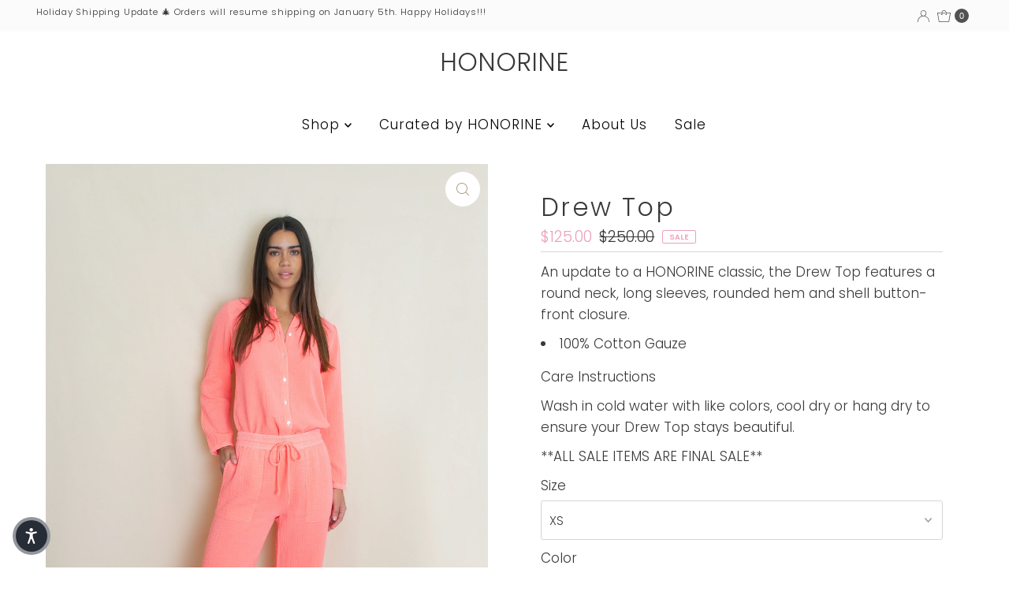

--- FILE ---
content_type: text/javascript
request_url: https://iamhonorine.com/cdn/shop/t/29/assets/size-chart-data.js?v=147165448580015585811750098107
body_size: 13098
content:
AVADA_SC.campaigns=[{id:"fhRRW52o9dqHKjlNAqiO",countries_all:!0,collectionPageInlinePosition:"after",countries:[],showOnAllCollectionsPages:"show all",showOnHomePage:!1,priority:"0",homePageInlinePosition:"after",displayType:"MANUAL",showOnCollectionPage:!1,collectionPagePosition:"",collectionIds:[{values:""}],smartSelector:!1,isRemoveBranding:!1,name:"Alessandra",shopDomain:"honorine-store.myshopify.com",position:"",shopId:"NGOsy6Elx9REHWZQ2XqJ",inlinePosition:"after",conditions:{type:"ALL",conditions:[{type:"TITLE",operation:"CONTAINS",value:""}]},homePagePosition:"",createdAt:{_seconds:1673397389,_nanoseconds:89e6},contentConfigs:[{position:0,value:"<p>Product Measurements</p><p>Fits true to size</p>",selected:!1,chosen:!1},{position:1,value:'<p><br></p><p><google-sheets-html-origin>\n    <style type="text/css">\n        <!--td {border: 1px solid #ccc;}br {mso-data-placement:same-cell;}\n        -->\n    </style>\n</google-sheets-html-origin>\n<google-sheets-html-origin>\n    <style type="text/css">\n        <!--td {border: 1px solid #ccc;}br {mso-data-placement:same-cell;}\n        -->\n    </style>\n</google-sheets-html-origin>\n</p><p><br></p><div style="display: flex; flex-wrap: wrap;">\n    <div style="width:30%;padding-right:20px;">\n        <div><br></div></div><div style="width:65%;padding-left:20px;"><div>\n            <br>\n            <table style="width: 99.8494%; margin-left: 0.150602%;">\n                <tbody>\n                    <tr>\n                        <th style="background-color: rgb(243, 243, 243); color: rgb(0, 0, 0);">Size</th>\n                        <th style="width: 22.9391%; text-align: center; background-color: rgb(243, 243, 243); color: rgb(0, 0, 0);"> Center Front To&nbsp; Hem</th>\n                        \n                        \n                    </tr>\n                    \n                    <tr>\n                        <td style="background-color: rgb(217, 217, 217);">XS</td>\n                        \n                        <td style="width: 12.9032%; background-color: rgb(217, 217, 217);">32.63"</td>\n                        \n                        \n                        \n                        \n                    </tr>\n                    <tr>\n                        <td>S</td>\n                        \n                        <td style="width: 12.9032%;">33.5"</td></tr><tr><td style="background-color: rgb(217, 217, 217);">M</td>\n                        \n                        <td style="width: 12.9032%; background-color: rgb(217, 217, 217);">34.37"</td>\n                        \n                        \n                        \n                        \n                    </tr>\n                    <tr>\n                        <td>L</td>\n                        \n                        <td style="width: 12.9032%;">35.24<span id="jodit-selection_marker_1673397462803_43885183222949564" data-jodit-temp="true" data-jodit-selection_marker="start" style="line-height: 0; display: none;">\uFEFF</span>"</td>\n                        \n                        \n                        \n                        \n                    </tr>\n                    \n                    \n                </tbody>\n            </table>\n        </div>\n        <p><br></p><br>\n    </div>\n</div>'}],productIds:[7919579136252,7919622324476,7919625502972,7919645327612,7919744745724,7919747268860,6930954158261,6932632928437,6954226778293],status:!0,click:2},{id:"2UZOWnl332bOHeqyIgKq",countries_all:!0,collectionPageInlinePosition:"after",countries:[],showOnAllCollectionsPages:"show all",showOnHomePage:!1,priority:"0",click:0,homePageInlinePosition:"after",displayType:"MANUAL",showOnCollectionPage:!1,collectionPagePosition:"",collectionIds:[{values:""}],smartSelector:!1,isRemoveBranding:!1,name:"Short Giselle- GZ1101",shopDomain:"honorine-store.myshopify.com",position:"",shopId:"NGOsy6Elx9REHWZQ2XqJ",conditions:{type:"ALL",conditions:[{type:"TITLE",value:"",operation:"CONTAINS"}]},inlinePosition:"after",homePagePosition:"",createdAt:{_seconds:1673397160,_nanoseconds:654e6},contentConfigs:[{position:0,value:"<p>Product Measurements</p><p>Fits true to size</p><p>Cut for a loose fit</p>",selected:!1,chosen:!1},{position:1,value:'<p><br></p><p><google-sheets-html-origin>\n    <style type="text/css">\n        <!--td {border: 1px solid #ccc;}br {mso-data-placement:same-cell;}\n        -->\n    </style>\n</google-sheets-html-origin>\n<google-sheets-html-origin>\n    <style type="text/css">\n        <!--td {border: 1px solid #ccc;}br {mso-data-placement:same-cell;}\n        -->\n    </style>\n</google-sheets-html-origin>\n</p><p><br></p><div style="display: flex; flex-wrap: wrap;">\n    <div style="width:30%;padding-right:20px;">\n        <div><br></div></div><div style="width:65%;padding-left:20px;"><div>\n            <br>\n            <table style="width: 99.8494%; margin-left: 0.150602%;">\n                <tbody>\n                    <tr>\n                        <th style="background-color: rgb(243, 243, 243); color: rgb(0, 0, 0);">Size</th>\n                        <th style="width: 22.9391%; text-align: center; background-color: rgb(243, 243, 243); color: rgb(0, 0, 0);">&nbsp;Shoulder To&nbsp; Hem</th>\n                        \n                        \n                    </tr>\n                    \n                    <tr>\n                        <td style="background-color: rgb(217, 217, 217);">XS</td>\n                        \n                        <td style="width: 12.9032%; background-color: rgb(217, 217, 217);">34<span id="jodit-selection_marker_1673397190938_09685220494431568" data-jodit-temp="true" data-jodit-selection_marker="start" style="line-height: 0; display: none;">\uFEFF</span>.62"</td>\n                        \n                        \n                        \n                        \n                    </tr>\n                    <tr>\n                        <td>S</td>\n                        \n                        <td style="width: 12.9032%;">35.5"</td>\n                        \n                        \n                        \n                        \n                    </tr>\n                    <tr>\n                        <td style="background-color: rgb(217, 217, 217);">M</td>\n                        \n                        <td style="width: 12.9032%; background-color: rgb(217, 217, 217);">36.37"</td>\n                        \n                        \n                        \n                        \n                    </tr>\n                    <tr>\n                        <td>L</td>\n                        \n                        <td style="width: 12.9032%;">37.25"</td>\n                        \n                        \n                        \n                        \n                    </tr>\n                    \n                    \n                </tbody>\n            </table>\n        </div>\n        <p><br></p><br>\n    </div>\n</div>'}],productIds:[7919754019068,7919852323068,7919854256380],status:!0},{id:"KH4yZuqGwf2Y81syhNWl",countries_all:!0,contentConfigs:[{position:0,value:"<p>Product Measurements</p><p>Fits true to size</p><p>Cut for a loose fit</p>",selected:!1,chosen:!1},{position:1,value:'<p><br></p><p><google-sheets-html-origin>\n    <style type="text/css">\n        <!--td {border: 1px solid #ccc;}br {mso-data-placement:same-cell;}\n        -->\n    </style>\n</google-sheets-html-origin>\n<google-sheets-html-origin>\n    <style type="text/css">\n        <!--td {border: 1px solid #ccc;}br {mso-data-placement:same-cell;}\n        -->\n    </style>\n</google-sheets-html-origin>\n</p><p><br></p><div style="display: flex; flex-wrap: wrap;">\n    <div style="width:30%;padding-right:20px;">\n        <div><br></div></div><div style="width:65%;padding-left:20px;"><div>\n            <br>\n            <table style="width: 99.8494%; margin-left: 0.150602%;">\n                <tbody>\n                    <tr>\n                        <th style="background-color: rgb(243, 243, 243); color: rgb(0, 0, 0);">Size</th>\n                        <th style="width: 22.9391%; text-align: center; background-color: rgb(243, 243, 243); color: rgb(0, 0, 0);">&nbsp;Shoulder To&nbsp; Hem</th>\n                        \n                        \n                    </tr>\n                    \n                    <tr>\n                        <td style="background-color: rgb(217, 217, 217);">XS</td>\n                        \n                        <td style="width: 12.9032%; background-color: rgb(217, 217, 217);">52.62"</td>\n                        \n                        \n                        \n                        \n                    </tr>\n                    <tr>\n                        <td>S</td>\n                        \n                        <td style="width: 12.9032%;">53.5"</td>\n                        \n                        \n                        \n                        \n                    </tr>\n                    <tr>\n                        <td style="background-color: rgb(217, 217, 217);">M</td>\n                        \n                        <td style="width: 12.9032%; background-color: rgb(217, 217, 217);">54.37"</td>\n                        \n                        \n                        \n                        \n                    </tr>\n                    <tr>\n                        <td>L</td>\n                        \n                        <td style="width: 12.9032%;">55.25"</td>\n                        \n                        \n                        \n                        \n                    </tr>\n                    \n                    \n                </tbody>\n            </table>\n        </div>\n        <p><br></p><br>\n    </div>\n</div>\uFEFF',selected:!1,chosen:!1}],collectionPageInlinePosition:"after",countries:[],showOnHomePage:!1,showOnAllCollectionsPages:"show all",priority:"0",homePageInlinePosition:"after",displayType:"MANUAL",showOnCollectionPage:!1,collectionPagePosition:"",collectionIds:[{values:""}],smartSelector:!1,isRemoveBranding:!1,shopDomain:"honorine-store.myshopify.com",shopId:"NGOsy6Elx9REHWZQ2XqJ",position:"",conditions:{conditions:[{type:"TITLE",operation:"CONTAINS",value:""}],type:"ALL"},inlinePosition:"after",homePagePosition:"",createdAt:{_seconds:1673396360,_nanoseconds:759e6},productIds:[7919908192508,7919908323580,7919908487420,7919908585724,7919908716796],name:"Long Giselle- GZ1100",status:!0,click:2},{id:"lFgTlT37G1hlDws6ONsL",countries_all:!0,collectionPageInlinePosition:"after",countries:[],showOnHomePage:!1,showOnAllCollectionsPages:"show all",priority:"0",click:0,homePageInlinePosition:"after",displayType:"MANUAL",showOnCollectionPage:!1,collectionPagePosition:"",smartSelector:!1,collectionIds:[{values:""}],isRemoveBranding:!1,name:"Vivi Skirt",shopDomain:"honorine-store.myshopify.com",shopId:"NGOsy6Elx9REHWZQ2XqJ",position:"",conditions:{type:"ALL",conditions:[{type:"TITLE",value:"",operation:"CONTAINS"}]},inlinePosition:"after",homePagePosition:"",createdAt:{_seconds:1673395724,_nanoseconds:339e6},contentConfigs:[{position:0,value:'<p><strong>Product Measurement</strong></p><p><br></p><p><span style="font-size: 12px;"><br></span></p>',selected:!1,chosen:!1},{position:1,value:'<p><br></p><p><google-sheets-html-origin>\n    <style type="text/css">\n        <!--td {border: 1px solid #ccc;}br {mso-data-placement:same-cell;}\n        -->\n    </style>\n</google-sheets-html-origin>\n<google-sheets-html-origin>\n    <style type="text/css">\n        <!--td {border: 1px solid #ccc;}br {mso-data-placement:same-cell;}\n        -->\n    </style>\n</google-sheets-html-origin>\n</p><p><br></p><div style="display: flex; flex-wrap: wrap;">\n    <div style="width:30%;padding-right:20px;">\n        <div><br></div></div><div style="width:65%;padding-left:20px;"><div>\n            <br>\n            <table style="width: 99.8494%; margin-left: 0.150602%;">\n                <tbody>\n                    <tr>\n                        <th style="background-color: rgb(243, 243, 243); color: rgb(0, 0, 0);">Size</th>\n                        <th style="width: 22.9391%; text-align: center; background-color: rgb(243, 243, 243); color: rgb(0, 0, 0);">Center Front To Hem</th>\n                        \n                        \n                    </tr>\n                    \n                    <tr>\n                        <td style="background-color: rgb(217, 217, 217);">XS</td>\n                        \n                        <td style="width: 12.9032%; background-color: rgb(217, 217, 217);">29.5"</td>\n                        \n                        \n                        \n                        \n                    </tr>\n                    <tr>\n                        <td>S</td>\n                        \n                        <td style="width: 12.9032%;">30"</td>\n                        \n                        \n                        \n                        \n                    </tr>\n                    <tr>\n                        <td style="background-color: rgb(217, 217, 217);">M</td>\n                        \n                        <td style="width: 12.9032%; background-color: rgb(217, 217, 217);">30.5"</td>\n                        \n                        \n                        \n                        \n                    </tr>\n                    <tr>\n                        <td>L</td>\n                        \n                        <td style="width: 12.9032%;">31<span id="jodit-selection_marker_1673395904210_894701414291742" data-jodit-temp="true" data-jodit-selection_marker="start" style="line-height: 0; display: none;">\uFEFF</span>"</td>\n                        \n                        \n                        \n                        \n                    </tr>\n                    \n                    \n                </tbody>\n            </table>\n        </div>\n        <p><br></p><br>\n    </div>\n</div>'}],productIds:[7902043242748,7902048190716,7902052843772],status:!0},{id:"c8yRMyYeJPqvyZbJctEt",countries_all:!0,collectionPageInlinePosition:"after",countries:[],showOnAllCollectionsPages:"show all",showOnHomePage:!1,homePageInlinePosition:"after",displayType:"MANUAL",showOnCollectionPage:!1,collectionPagePosition:"",smartSelector:!1,collectionIds:[{values:""}],isRemoveBranding:!1,name:"Hannah",shopDomain:"honorine-store.myshopify.com",shopId:"NGOsy6Elx9REHWZQ2XqJ",position:"",conditions:{conditions:[{type:"TITLE",operation:"CONTAINS",value:""}],type:"ALL"},inlinePosition:"after",homePagePosition:"",createdAt:{_seconds:1673395489,_nanoseconds:558e6},productIds:[7749730140412,7749744263420,7749745017084,7749746393340,7749748654332,7749749670140,7898694451452,7898700153084,7898700873980,7898739704060,7749730140412,7749744263420],status:!0,contentConfigs:[{position:0,value:'<p><strong>Product Measurement</strong></p><p><br></p><p><span style="font-size: 12px;"><br></span></p>',selected:!1,chosen:!1},{position:1,value:'<p><br></p><p><google-sheets-html-origin>\n    <style type="text/css">\n        <!--td {border: 1px solid #ccc;}br {mso-data-placement:same-cell;}\n        -->\n    </style>\n</google-sheets-html-origin>\n<google-sheets-html-origin>\n    <style type="text/css">\n        <!--td {border: 1px solid #ccc;}br {mso-data-placement:same-cell;}\n        -->\n    </style>\n</google-sheets-html-origin>\n</p><p><br></p><div style="display: flex; flex-wrap: wrap;">\n    <div style="width:30%;padding-right:20px;">\n        <div><br></div></div><div style="width:65%;padding-left:20px;"><div>\n            <br>\n            <table style="width: 99.8494%; margin-left: 0.150602%;">\n                <tbody>\n                    <tr>\n                        <th style="background-color: rgb(243, 243, 243); color: rgb(0, 0, 0);">Size</th>\n                        <th style="width: 22.9391%; text-align: center; background-color: rgb(243, 243, 243); color: rgb(0, 0, 0);">Inseam</th>\n                        <span id="jodit-selection_marker_1673396308925_12071427757247921" data-jodit-temp="true" data-jodit-selection_marker="start" style="line-height: 0; display: none;">\uFEFF</span>\n                        \n                    </tr>\n                    \n                    <tr>\n                        <td style="background-color: rgb(217, 217, 217);">XS</td>\n                        \n                        <td style="width: 12.9032%; background-color: rgb(217, 217, 217);">30.5"</td>\n                        \n                        \n                        \n                        \n                    </tr>\n                    <tr>\n                        <td>S</td>\n                        \n                        <td style="width: 12.9032%;">31"</td>\n                        \n                        \n                        \n                        \n                    </tr>\n                    <tr>\n                        <td style="background-color: rgb(217, 217, 217);">M</td>\n                        \n                        <td style="width: 12.9032%; background-color: rgb(217, 217, 217);">31.5"</td>\n                        \n                        \n                        \n                        \n                    </tr>\n                    <tr>\n                        <td>L</td>\n                        \n                        <td style="width: 12.9032%;">32"</td>\n                        \n                        \n                        \n                        \n                    </tr>\n                    \n                    \n                </tbody>\n            </table>\n        </div>\n        <p><br></p><br>\n    </div>\n</div>'}],priority:0,click:1},{id:"QFVaV9a2AnrZZ56r2t8r",countries_all:!0,collectionPageInlinePosition:"after",countries:[],showOnHomePage:!1,showOnAllCollectionsPages:"show all",priority:"0",homePageInlinePosition:"after",showOnCollectionPage:!1,displayType:"MANUAL",collectionPagePosition:"",collectionIds:[{values:""}],smartSelector:!1,isRemoveBranding:!1,name:"Long Ruby",shopDomain:"honorine-store.myshopify.com",shopId:"NGOsy6Elx9REHWZQ2XqJ",position:"",inlinePosition:"after",conditions:{type:"ALL",conditions:[{type:"TITLE",operation:"CONTAINS",value:""}]},homePagePosition:"",createdAt:{_seconds:1673392666,_nanoseconds:138e6},contentConfigs:[{position:0,value:"<p>Product Measurements</p><p>Fits true to size</p>",selected:!1,chosen:!1},{position:1,value:'<p><br></p><p><google-sheets-html-origin>\n    <style type="text/css">\n        <!--td {border: 1px solid #ccc;}br {mso-data-placement:same-cell;}\n        -->\n    </style>\n</google-sheets-html-origin>\n<google-sheets-html-origin>\n    <style type="text/css">\n        <!--td {border: 1px solid #ccc;}br {mso-data-placement:same-cell;}\n        -->\n    </style>\n</google-sheets-html-origin>\n</p><p><br></p><div style="display: flex; flex-wrap: wrap;">\n    <div style="width:30%;padding-right:20px;">\n        <div><br></div></div><div style="width:65%;padding-left:20px;"><div>\n            <br>\n            <table style="width: 99.8494%; margin-left: 0.150602%;">\n                <tbody>\n                    <tr>\n                        <th style="background-color: rgb(243, 243, 243); color: rgb(0, 0, 0);">Size</th>\n                        <th style="width: 22.9391%; text-align: center; background-color: rgb(243, 243, 243); color: rgb(0, 0, 0);"> Center Front To&nbsp; Hem</th><td style="text-align: left;"><strong>Bust</strong></td>\n                        \n                        \n                    </tr>\n                    \n                    <tr>\n                        <td style="background-color: rgb(217, 217, 217);">XS</td>\n                        \n                        <td style="width: 12.9032%; background-color: rgb(217, 217, 217);">51.62"</td><td>33.25"</td>\n                        \n                        \n                        \n                        \n                    </tr>\n                    <tr>\n                        <td>S</td>\n                        \n                        <td style="width: 12.9032%;">52.5"</td><td>34"</td></tr><tr><td style="background-color: rgb(217, 217, 217);">M</td>\n                        \n                        <td style="width: 12.9032%; background-color: rgb(217, 217, 217);">53.37"</td><td>34.75"</td>\n                        \n                        \n                        \n                        \n                    </tr>\n                    <tr>\n                        <td>L</td>\n                        \n                        <td style="width: 12.9032%;">54.24<span id="jodit-selection_marker_1673392785672_07631000624680606" data-jodit-temp="true" data-jodit-selection_marker="start" style="line-height: 0; display: none;"></span>"</td><td>35.5"</td>\n                        \n                        \n                        \n                        \n                    </tr>\n                    \n                    \n                </tbody>\n            </table>\n        </div>\n        <p><br></p><br>\n    </div>\n</div>'}],productIds:[7747757998332,7747759800572,7747761864956,7747763175676,7902056743164,7902061658364,7902064247036,7898486178044,7898502136060,7898511474940,7898530349308,7898533888252,7898535788796,7898541261052,7898543587580],status:!0,click:10},{id:"SCAytECadXDF0B9FTgVu",countries_all:!0,collectionPageInlinePosition:"after",countries:[],showOnHomePage:!1,showOnAllCollectionsPages:"show all",priority:"0",homePageInlinePosition:"after",displayType:"MANUAL",showOnCollectionPage:!1,collectionPagePosition:"",smartSelector:!1,collectionIds:[{values:""}],isRemoveBranding:!1,name:"Iris",shopDomain:"honorine-store.myshopify.com",position:"",shopId:"NGOsy6Elx9REHWZQ2XqJ",conditions:{type:"ALL",conditions:[{type:"TITLE",value:"",operation:"CONTAINS"}]},inlinePosition:"after",homePagePosition:"",createdAt:{_seconds:1673392311,_nanoseconds:698e6},contentConfigs:[{position:0,value:"<p>Product Measurements</p><p>Fits true to size</p>",selected:!1,chosen:!1},{position:1,value:'<p><br></p><p><google-sheets-html-origin>\n    <style type="text/css">\n        <!--td {border: 1px solid #ccc;}br {mso-data-placement:same-cell;}\n        -->\n    </style>\n</google-sheets-html-origin>\n<google-sheets-html-origin>\n    <style type="text/css">\n        <!--td {border: 1px solid #ccc;}br {mso-data-placement:same-cell;}\n        -->\n    </style>\n</google-sheets-html-origin>\n</p><p><br></p><div style="display: flex; flex-wrap: wrap;">\n    <div style="width:30%;padding-right:20px;">\n        <div><br></div></div><div style="width:65%;padding-left:20px;"><div>\n            <br>\n            <table style="width: 99.8494%; margin-left: 0.150602%;">\n                <tbody>\n                    <tr>\n                        <th style="background-color: rgb(243, 243, 243); color: rgb(0, 0, 0);">Size</th>\n                        <th style="width: 22.9391%; text-align: center; background-color: rgb(243, 243, 243); color: rgb(0, 0, 0);"> Center Front To&nbsp; Hem</th><td style="text-align: left;"><strong>Bust</strong></td>\n                        \n                        \n                    </tr>\n                    \n                    <tr>\n                        <td style="background-color: rgb(217, 217, 217);">XS</td>\n                        \n                        <td style="width: 12.9032%; background-color: rgb(217, 217, 217);">16"</td><td>33.75"</td>\n                        \n                        \n                        \n                        \n                    </tr>\n                    <tr>\n                        <td>S</td>\n                        \n                        <td style="width: 12.9032%;">16.5"</td><td>34.5"</td></tr><tr><td style="background-color: rgb(217, 217, 217);">M</td>\n                        \n                        <td style="width: 12.9032%; background-color: rgb(217, 217, 217);">17"</td><td>35.25"</td>\n                        \n                        \n                        \n                        \n                    </tr>\n                    <tr>\n                        <td>L</td>\n                        \n                        <td style="width: 12.9032%;">17.5"</td><td>36"</td>\n                        \n                        \n                        \n                        \n                    </tr>\n                    \n                    \n                </tbody>\n            </table>\n        </div>\n        <p><br></p><span id="jodit-selection_marker_1673392417837_7214067794002788" data-jodit-temp="true" data-jodit-selection_marker="start" style="line-height: 0; display: none;">\uFEFF</span><br>\n    </div>\n</div>'}],productIds:[7898605289724,7898612826364,7898622263548,7898625802492,7898626326780],status:!0,click:1},{id:"HKh290gViSwA6K5cbY0A",countries_all:!0,collectionPageInlinePosition:"after",countries:[],showOnHomePage:!1,showOnAllCollectionsPages:"show all",priority:"0",click:0,homePageInlinePosition:"after",displayType:"MANUAL",showOnCollectionPage:!1,collectionPagePosition:"",smartSelector:!1,collectionIds:[{values:""}],isRemoveBranding:!1,name:"Johanna",shopDomain:"honorine-store.myshopify.com",shopId:"NGOsy6Elx9REHWZQ2XqJ",position:"",inlinePosition:"after",conditions:{conditions:[{type:"TITLE",operation:"CONTAINS",value:""}],type:"ALL"},homePagePosition:"",createdAt:{_seconds:1673391685,_nanoseconds:447e6},contentConfigs:[{position:0,value:"<p>Product Measurements</p><p>Fits true to size</p>",selected:!1,chosen:!1},{position:1,value:'<p><br></p><p><google-sheets-html-origin>\n    <style type="text/css">\n        <!--td {border: 1px solid #ccc;}br {mso-data-placement:same-cell;}\n        -->\n    </style>\n</google-sheets-html-origin>\n<google-sheets-html-origin>\n    <style type="text/css">\n        <!--td {border: 1px solid #ccc;}br {mso-data-placement:same-cell;}\n        -->\n    </style>\n</google-sheets-html-origin>\n</p><p><br></p><div style="display: flex; flex-wrap: wrap;">\n    <div style="width:30%;padding-right:20px;">\n        <div><br></div></div><div style="width:65%;padding-left:20px;"><div>\n            <br>\n            <table style="width: 99.8494%; margin-left: 0.150602%;">\n                <tbody>\n                    <tr>\n                        <th style="background-color: rgb(243, 243, 243); color: rgb(0, 0, 0);">Size</th>\n                        <th style="width: 22.9391%; text-align: center; background-color: rgb(243, 243, 243); color: rgb(0, 0, 0);"> Center Front To&nbsp; Hem</th><td style="text-align: left;"><strong>Bust</strong></td>\n                        \n                        \n                    </tr>\n                    \n                    <tr>\n                        <td style="background-color: rgb(217, 217, 217);">XS</td>\n                        \n                        <td style="width: 12.9032%; background-color: rgb(217, 217, 217);">52.13"</td><td>36.75"</td>\n                        \n                        \n                        \n                        \n                    </tr>\n                    <tr>\n                        <td>S</td>\n                        \n                        <td style="width: 12.9032%;">53"</td><td>37.5"</td></tr><tr><td style="background-color: rgb(217, 217, 217);">M</td>\n                        \n                        <td style="width: 12.9032%; background-color: rgb(217, 217, 217);">53.87"</td><td>38.25"</td>\n                        \n                        \n                        \n                        \n                    </tr>\n                    <tr>\n                        <td>L</td>\n                        \n                        <td style="width: 12.9032%;">54.75"</td><td>39<span id="jodit-selection_marker_1673391804873_26610252473085905" data-jodit-temp="true" data-jodit-selection_marker="start" style="line-height: 0; display: none;">\uFEFF</span>"</td>\n                        \n                        \n                        \n                        \n                    </tr>\n                    \n                    \n                </tbody>\n            </table>\n        </div>\n        <p><br></p><br>\n    </div>\n</div>'}],productIds:[7898486178044,7898502136060,7898511474940,7898530349308,7898533888252,7898535788796,7898541261052,7898543587580],status:!0},{id:"UanX1m6Rctx7aEy80Vcz",countries_all:!0,collectionPageInlinePosition:"after",countries:[],showOnHomePage:!1,showOnAllCollectionsPages:"show all",homePageInlinePosition:"after",showOnCollectionPage:!1,displayType:"MANUAL",collectionPagePosition:"",smartSelector:!1,collectionIds:[{values:""}],isRemoveBranding:!1,name:"Elsa",shopDomain:"honorine-store.myshopify.com",shopId:"NGOsy6Elx9REHWZQ2XqJ",position:"",inlinePosition:"after",conditions:{type:"ALL",conditions:[{type:"TITLE",value:"",operation:"CONTAINS"}]},homePagePosition:"",createdAt:{_seconds:1673387971,_nanoseconds:758e6},productIds:[7898415661308,7898448658684,7898451312892,7898451738876,7898455277820,7898458358012,7898459046140,6930954158261,6932632928437,6954226778293],status:!0,priority:0,contentConfigs:[{position:0,value:"<p>Product Measurements</p><p>Fits true to size</p>",selected:!1,chosen:!1},{position:1,value:'<p><br></p><p><google-sheets-html-origin>\n    <style type="text/css">\n        <!--td {border: 1px solid #ccc;}br {mso-data-placement:same-cell;}\n        -->\n    </style>\n</google-sheets-html-origin>\n<google-sheets-html-origin>\n    <style type="text/css">\n        <!--td {border: 1px solid #ccc;}br {mso-data-placement:same-cell;}\n        -->\n    </style>\n</google-sheets-html-origin>\n</p><p><br></p><div style="display: flex; flex-wrap: wrap;">\n    <div style="width:30%;padding-right:20px;">\n        <div><span id="jodit-selection_marker_1673392289249_018897639349346518" data-jodit-temp="true" data-jodit-selection_marker="start" style="line-height: 0; display: none;">\uFEFF</span><br></div></div><div style="width:65%;padding-left:20px;"><div>\n            <br>\n            <table style="width: 99.8494%; margin-left: 0.150602%;">\n                <tbody>\n                    <tr>\n                        <th style="background-color: rgb(243, 243, 243); color: rgb(0, 0, 0);">Size</th>\n                        <th style="width: 22.9391%; text-align: center; background-color: rgb(243, 243, 243); color: rgb(0, 0, 0);"> Center Front To&nbsp; Hem</th><td style="text-align: left;"><strong>Bust</strong></td>\n                        \n                        \n                    </tr>\n                    \n                    <tr>\n                        <td style="background-color: rgb(217, 217, 217);">XS</td>\n                        \n                        <td style="width: 12.9032%; background-color: rgb(217, 217, 217);">56.13"</td><td>35.75"</td>\n                        \n                        \n                        \n                        \n                    </tr>\n                    <tr>\n                        <td>S</td>\n                        \n                        <td style="width: 12.9032%;">57"</td><td>36.5"</td></tr><tr><td style="background-color: rgb(217, 217, 217);">M</td>\n                        \n                        <td style="width: 12.9032%; background-color: rgb(217, 217, 217);">57.87"</td><td>37.25"</td>\n                        \n                        \n                        \n                        \n                    </tr>\n                    <tr>\n                        <td>L</td>\n                        \n                        <td style="width: 12.9032%;">58.75"</td><td>38"</td>\n                        \n                        \n                        \n                        \n                    </tr>\n                    \n                    \n                </tbody>\n            </table>\n        </div>\n        <p><br></p><br>\n    </div>\n</div>'}],click:12},{id:"2GIWnSUN55gyWb6AeUMj",countries_all:!0,collectionPageInlinePosition:"after",countries:[],showOnAllCollectionsPages:"show all",showOnHomePage:!1,priority:"0",click:0,homePageInlinePosition:"after",displayType:"MANUAL",showOnCollectionPage:!1,collectionPagePosition:"",collectionIds:[{values:""}],smartSelector:!1,isRemoveBranding:!1,name:"Tawny",shopDomain:"honorine-store.myshopify.com",position:"",shopId:"NGOsy6Elx9REHWZQ2XqJ",conditions:{conditions:[{type:"TITLE",operation:"CONTAINS",value:""}],type:"ALL"},inlinePosition:"after",homePagePosition:"",createdAt:{_seconds:1673385593,_nanoseconds:921e6},contentConfigs:[{position:0,value:'<p><strong>Product Measurement</strong></p><p><br></p><p><span style="font-size: 12px;"><br></span></p>',selected:!1,chosen:!1},{position:1,value:'<p><br></p><p><google-sheets-html-origin>\n    <style type="text/css">\n        <!--td {border: 1px solid #ccc;}br {mso-data-placement:same-cell;}\n        -->\n    </style>\n</google-sheets-html-origin>\n<google-sheets-html-origin>\n    <style type="text/css">\n        <!--td {border: 1px solid #ccc;}br {mso-data-placement:same-cell;}\n        -->\n    </style>\n</google-sheets-html-origin>\n</p><p><br></p><div style="display: flex; flex-wrap: wrap;">\n    <div style="width:30%;padding-right:20px;">\n        <div><br></div></div><div style="width:65%;padding-left:20px;"><div>\n            <br>\n            <table style="width: 99.8494%; margin-left: 0.150602%;">\n                <tbody>\n                    <tr>\n                        <th style="background-color: rgb(243, 243, 243); color: rgb(0, 0, 0);">Size</th>\n                        <th style="width: 22.9391%; text-align: center; background-color: rgb(243, 243, 243); color: rgb(0, 0, 0);">Shoulder To Hem</th>\n                        <th style="width: 22.9391%; text-align: center; background-color: rgb(243, 243, 243); color: rgb(0, 0, 0);">Bust</th>\n                        \n                    </tr>\n                    \n                    <tr>\n                        <td style="background-color: rgb(217, 217, 217);">XS</td>\n                        \n                        <td style="width: 12.9032%; background-color: rgb(217, 217, 217);">21"</td>\n                        \n                        <td style="width: 14.3369%; background-color: rgb(217, 217, 217);">39.2<span id="jodit-selection_marker_1673387863592_7895155937374951" data-jodit-temp="true" data-jodit-selection_marker="start" style="line-height: 0; display: none;"></span>5"<google-sheets-html-origin><style type="text/css">\n                                    <!--td {border: 1px solid #ccc;}br {mso-data-placement:same-cell;}\n                                    -->\n                                </style></google-sheets-html-origin></td>\n                        \n                        \n                    </tr>\n                    <tr>\n                        <td>S</td>\n                        \n                        <td style="width: 12.9032%;">21.5"</td>\n                        \n                        <td style="width: 14.3369%;">40"</td>\n                        \n                        \n                    </tr>\n                    <tr>\n                        <td style="background-color: rgb(217, 217, 217);">M</td>\n                        \n                        <td style="width: 12.9032%; background-color: rgb(217, 217, 217);">22"</td>\n                        \n                        <td style="width: 14.3369%; background-color: rgb(217, 217, 217);">40.75"</td>\n                        \n                        \n                    </tr>\n                    <tr>\n                        <td>L</td>\n                        \n                        <td style="width: 12.9032%;">22.5"</td>\n                        \n                        <td style="width: 14.3369%;">41.25"</td>\n                        \n                        \n                    </tr>\n                    \n                    \n                </tbody>\n            </table>\n        </div>\n        <p><br></p><br>\n    </div>\n</div>',selected:!1,chosen:!1}],productIds:[7898628096252,7898634813692,7898637336828,7898639925500],status:!0},{id:"DSpvoBwDQujoVLtuvx7e",countries_all:!0,collectionPageInlinePosition:"after",countries:[],showOnHomePage:!1,showOnAllCollectionsPages:"show all",homePageInlinePosition:"after",showOnCollectionPage:!1,displayType:"MANUAL",collectionPagePosition:"",collectionIds:[{values:""}],smartSelector:!1,isRemoveBranding:!1,name:"Mia",shopDomain:"honorine-store.myshopify.com",position:"",shopId:"NGOsy6Elx9REHWZQ2XqJ",inlinePosition:"after",conditions:{type:"ALL",conditions:[{type:"TITLE",value:"",operation:"CONTAINS"}]},homePagePosition:"",createdAt:{_seconds:1647279532,_nanoseconds:482e6},productIds:[6930915393717,6930929352885,6930930991285,6930931581109,7542669377788,7542670754044,7542671442172,7542671999228,7542672490748,6740333920437,6740334510261],priority:0,status:!0,contentConfigs:[{position:0,value:'<p><strong>Product Measurement</strong></p><p><strong>Model is 5\'10"</strong></p><p><br></p><p><span style="font-size: 12px;"><br></span></p>'},{position:1,value:'<p><br></p><p><google-sheets-html-origin>\n    <style type="text/css">\n        <!--td {border: 1px solid #ccc;}br {mso-data-placement:same-cell;}\n        -->\n    </style>\n</google-sheets-html-origin>\n<google-sheets-html-origin>\n    <style type="text/css">\n        <!--td {border: 1px solid #ccc;}br {mso-data-placement:same-cell;}\n        -->\n    </style>\n</google-sheets-html-origin>\n</p><p><br></p><div style="display: flex; flex-wrap: wrap;">\n    <div style="width:30%;padding-right:20px;">\n        <div><br></div></div><div style="width:65%;padding-left:20px;"><div>\n            <br>\n            <table style="width: 99.8494%; margin-left: 0.150602%;">\n                <tbody>\n                    <tr>\n                        <th style="background-color: rgb(243, 243, 243); color: rgb(0, 0, 0);">Size</th>\n                        <th style="width: 22.9391%; text-align: center; background-color: rgb(243, 243, 243); color: rgb(0, 0, 0);">Outerseam</th>\n                        \n                        \n                    </tr>\n                    \n                    <tr>\n                        <td style="background-color: rgb(217, 217, 217);">XS</td>\n                        \n                        <td style="width: 12.9032%; background-color: rgb(217, 217, 217);">42.5"</td>\n                        \n                        \n                        \n                        \n                    </tr>\n                    <tr>\n                        <td>S</td>\n                        \n                        <td style="width: 12.9032%;">43"</td>\n                        \n                        \n                        \n                        \n                    </tr>\n                    <tr>\n                        <td style="background-color: rgb(217, 217, 217);">M</td>\n                        \n                        <td style="width: 12.9032%; background-color: rgb(217, 217, 217);">44"</td>\n                        \n                        \n                        \n                        \n                    </tr>\n                    <tr>\n                        <td>L</td>\n                        \n                        <td style="width: 12.9032%;">44.5"</td>\n                        \n                        \n                        \n                        \n                    </tr>\n                    \n                    \n                </tbody>\n            </table>\n        </div>\n        <p><br></p><br>\n    </div>\n</div>'}],click:38},{id:"0gaLMrTVefXAakiKYEmw",countries_all:!0,collectionPageInlinePosition:"after",countries:[],showOnHomePage:!1,showOnAllCollectionsPages:"show all",homePageInlinePosition:"after",displayType:"MANUAL",showOnCollectionPage:!1,collectionPagePosition:"",smartSelector:!1,collectionIds:[{values:""}],isRemoveBranding:!1,name:"Long Coco",shopDomain:"honorine-store.myshopify.com",shopId:"NGOsy6Elx9REHWZQ2XqJ",position:"",inlinePosition:"after",conditions:{type:"ALL",conditions:[{type:"TITLE",value:"",operation:"CONTAINS"}]},homePagePosition:"",createdAt:{_seconds:1646957686,_nanoseconds:28e7},priority:0,status:!0,contentConfigs:[{position:0,value:"<p>Product Measurements</p><p>Fits true to size</p>",selected:!1,chosen:!1},{position:1,value:'<p><br></p><p><google-sheets-html-origin>\n    <style type="text/css">\n        <!--td {border: 1px solid #ccc;}br {mso-data-placement:same-cell;}\n        -->\n    </style>\n</google-sheets-html-origin>\n<google-sheets-html-origin>\n    <style type="text/css">\n        <!--td {border: 1px solid #ccc;}br {mso-data-placement:same-cell;}\n        -->\n    </style>\n</google-sheets-html-origin>\n</p><p><br></p><div style="display: flex; flex-wrap: wrap;">\n    <div style="width:30%;padding-right:20px;">\n        <div><br></div></div><div style="width:65%;padding-left:20px;"><div>\n            <br>\n            <table style="width: 99.8494%; margin-left: 0.150602%;">\n                <tbody>\n                    <tr>\n                        <th style="background-color: rgb(243, 243, 243); color: rgb(0, 0, 0);">Size</th>\n                        <th style="width: 22.9391%; text-align: center; background-color: rgb(243, 243, 243); color: rgb(0, 0, 0);"> Center Front To&nbsp; Hem</th>\n                        \n                        \n                    </tr>\n                    \n                    <tr>\n                        <td style="background-color: rgb(217, 217, 217);">XS</td>\n                        \n                        <td style="width: 12.9032%; background-color: rgb(217, 217, 217);">49.13"</td>\n                        \n                        \n                        \n                        \n                    </tr>\n                    <tr>\n                        <td>S</td>\n                        \n                        <td style="width: 12.9032%;">50"</td></tr><tr><td style="background-color: rgb(217, 217, 217);">M</td>\n                        \n                        <td style="width: 12.9032%; background-color: rgb(217, 217, 217);">50.87"</td>\n                        \n                        \n                        \n                        \n                    </tr>\n                    <tr>\n                        <td>L</td>\n                        \n                        <td style="width: 12.9032%;">51.75"</td>\n                        \n                        \n                        \n                        \n                    </tr>\n                    \n                    \n                </tbody>\n            </table>\n        </div>\n        <p><br></p><br>\n    </div>\n</div>\uFEFF',selected:!1,chosen:!1}],productIds:[7747769532668,7747773595900,7747774382332,7747775725820,6930954158261,6932632928437,6954226778293],click:35},{id:"yQw9a9hpseX2s0Yyb0HJ",countries_all:!0,collectionPageInlinePosition:"after",countries:[],showOnHomePage:!1,showOnAllCollectionsPages:"show all",homePageInlinePosition:"after",displayType:"MANUAL",showOnCollectionPage:!1,collectionPagePosition:"",collectionIds:[{values:""}],smartSelector:!1,isRemoveBranding:!1,name:"Marguerite",shopDomain:"honorine-store.myshopify.com",position:"",shopId:"NGOsy6Elx9REHWZQ2XqJ",inlinePosition:"after",conditions:{type:"ALL",conditions:[{type:"TITLE",value:"",operation:"CONTAINS"}]},homePagePosition:"",createdAt:{_seconds:1646957585,_nanoseconds:297e6},priority:0,status:!0,contentConfigs:[{position:0,value:"<p>Product Measurements</p><p>Fits true to size</p>",selected:!1,chosen:!1},{position:1,value:'<p><br></p><p><google-sheets-html-origin>\n    <style type="text/css">\n        <!--td {border: 1px solid #ccc;}br {mso-data-placement:same-cell;}\n        -->\n    </style>\n</google-sheets-html-origin>\n<google-sheets-html-origin>\n    <style type="text/css">\n        <!--td {border: 1px solid #ccc;}br {mso-data-placement:same-cell;}\n        -->\n    </style>\n</google-sheets-html-origin>\n</p><p><br></p><div style="display: flex; flex-wrap: wrap;">\n    <div style="width:30%;padding-right:20px;">\n        <div><br></div></div><div style="width:65%;padding-left:20px;"><div>\n            <br>\n            <table style="width: 99.8494%; margin-left: 0.150602%;">\n                <tbody>\n                    <tr>\n                        <th style="background-color: rgb(243, 243, 243); color: rgb(0, 0, 0);">Size</th>\n                        <th style="width: 22.9391%; text-align: center; background-color: rgb(243, 243, 243); color: rgb(0, 0, 0);"> Center Front To&nbsp; Hem</th>\n                        \n                        \n                    </tr>\n                    \n                    <tr>\n                        <td style="background-color: rgb(217, 217, 217);">XS</td>\n                        \n                        <td style="width: 12.9032%; background-color: rgb(217, 217, 217);">43.13"</td>\n                        \n                        \n                        \n                        \n                    </tr>\n                    <tr>\n                        <td>S</td>\n                        \n                        <td style="width: 12.9032%;">44"</td></tr><tr><td style="background-color: rgb(217, 217, 217);">M</td>\n                        \n                        <td style="width: 12.9032%; background-color: rgb(217, 217, 217);">44.87"</td>\n                        \n                        \n                        \n                        \n                    </tr>\n                    <tr>\n                        <td>L</td>\n                        \n                        <td style="width: 12.9032%;">45.75"</td>\n                        \n                        \n                        \n                        \n                    </tr>\n                    \n                    \n                </tbody>\n            </table>\n        </div>\n        <p><br></p><br>\n    </div>\n</div>\uFEFF',selected:!1,chosen:!1}],productIds:[7898478084348,7898480214268,7898480705788,7747737551100,7747799384316,7747868164348,7747868688636,7747869376764,7747869507836,7752772288764,7794622595324,7794622791932,7794622890236],click:20},{id:"WRBCRk5TZ9ideBKkzRgO",countries_all:!0,collectionPageInlinePosition:"after",countries:[],showOnAllCollectionsPages:"show all",showOnHomePage:!1,homePageInlinePosition:"after",showOnCollectionPage:!1,displayType:"MANUAL",collectionPagePosition:"",collectionIds:[{values:""}],smartSelector:!1,isRemoveBranding:!1,name:"Ruby",shopDomain:"honorine-store.myshopify.com",position:"",shopId:"NGOsy6Elx9REHWZQ2XqJ",inlinePosition:"after",conditions:{type:"ALL",conditions:[{type:"TITLE",value:"",operation:"CONTAINS"}]},homePagePosition:"",createdAt:{_seconds:1646957487,_nanoseconds:491e6},priority:0,status:!0,contentConfigs:[{position:0,value:"<p>Product Measurements</p><p>Fits true to size</p>",selected:!1,chosen:!1},{position:1,value:'<p><br></p><p><google-sheets-html-origin>\n    <style type="text/css">\n        <!--td {border: 1px solid #ccc;}br {mso-data-placement:same-cell;}\n        -->\n    </style>\n</google-sheets-html-origin>\n<google-sheets-html-origin>\n    <style type="text/css">\n        <!--td {border: 1px solid #ccc;}br {mso-data-placement:same-cell;}\n        -->\n    </style>\n</google-sheets-html-origin>\n</p><p><br></p><div style="display: flex; flex-wrap: wrap;">\n    <div style="width:30%;padding-right:20px;">\n        <div><br></div></div><div style="width:65%;padding-left:20px;"><div>\n            <br>\n            <table style="width: 99.8494%; margin-left: 0.150602%;">\n                <tbody>\n                    <tr>\n                        <th style="background-color: rgb(243, 243, 243); color: rgb(0, 0, 0);">Size</th>\n                        <th style="width: 22.9391%; text-align: center; background-color: rgb(243, 243, 243); color: rgb(0, 0, 0);"> Center Front To&nbsp; Hem</th>\n                        \n                        \n                    </tr>\n                    \n                    <tr>\n                        <td style="background-color: rgb(217, 217, 217);">XS</td>\n                        \n                        <td style="width: 12.9032%; background-color: rgb(217, 217, 217);">35.13"</td>\n                        \n                        \n                        \n                        \n                    </tr>\n                    <tr>\n                        <td>S</td>\n                        \n                        <td style="width: 12.9032%;">36"</td></tr><tr><td style="background-color: rgb(217, 217, 217);">M</td>\n                        \n                        <td style="width: 12.9032%; background-color: rgb(217, 217, 217);">36.87"</td>\n                        \n                        \n                        \n                        \n                    </tr>\n                    <tr>\n                        <td>L</td>\n                        \n                        <td style="width: 12.9032%;">37.75"</td>\n                        \n                        \n                        \n                        \n                    </tr>\n                    \n                    \n                </tbody>\n            </table>\n        </div>\n        <p><br></p><br>\n    </div>\n</div>\uFEFF',selected:!1,chosen:!1}],productIds:[7749628657916,7749642060028,7749643763964,7749647991036,7749647040764,7749645762812,6930954158261,6932632928437,6954226778293],click:34},{id:"uDjk5hIplYvAhBGmBN71",countries_all:!0,collectionPageInlinePosition:"after",countries:[],showOnHomePage:!1,showOnAllCollectionsPages:"show all",homePageInlinePosition:"after",displayType:"MANUAL",showOnCollectionPage:!1,collectionPagePosition:"",collectionIds:[{values:""}],smartSelector:!1,isRemoveBranding:!1,name:"Victoria",shopDomain:"honorine-store.myshopify.com",shopId:"NGOsy6Elx9REHWZQ2XqJ",position:"",inlinePosition:"after",conditions:{type:"ALL",conditions:[{type:"TITLE",value:"",operation:"CONTAINS"}]},homePagePosition:"",createdAt:{_seconds:1646952645,_nanoseconds:18e6},priority:0,contentConfigs:[{position:0,value:'<p><strong>Product Measurement</strong></p><p><span style="font-size: 12px;">Dress runs true to size.</span></p><p><span style="font-size: 12px;"><br></span></p>'},{position:1,value:'<p><br></p><p><google-sheets-html-origin>\n    <style type="text/css">\n        <!--td {border: 1px solid #ccc;}br {mso-data-placement:same-cell;}\n        -->\n    </style>\n</google-sheets-html-origin>\n<google-sheets-html-origin>\n    <style type="text/css">\n        <!--td {border: 1px solid #ccc;}br {mso-data-placement:same-cell;}\n        -->\n    </style>\n</google-sheets-html-origin>\n</p><p><br></p><div style="display: flex; flex-wrap: wrap;">\n    <div style="width:30%;padding-right:20px;">\n        <div><br></div></div><div style="width:65%;padding-left:20px;"><div>\n            <br>\n            <table style="width: 99.8494%; margin-left: 0.150602%;">\n                <tbody>\n                    <tr>\n                        <th style="background-color: rgb(243, 243, 243); color: rgb(0, 0, 0);">Size</th>\n                        <th style="width: 22.9391%; text-align: center; background-color: rgb(243, 243, 243); color: rgb(0, 0, 0);">Shoulder To Hem</th>\n                        <th style="width: 22.9391%; text-align: center; background-color: rgb(243, 243, 243); color: rgb(0, 0, 0);">Waist At Empire Seam</th>\n                        <th style="width: 24.7312%; text-align: center; background-color: rgb(243, 243, 243); color: rgb(0, 0, 0);">Bust&nbsp;</th>\n                    </tr>\n                    \n                    <tr>\n                        <td style="background-color: rgb(217, 217, 217);">XS</td><td style="width: 12.9032%; background-color: rgb(217, 217, 217);">49.12</td><td style="width: 14.3369%; background-color: rgb(217, 217, 217);">32.5</td><td style="background-color: rgb(217, 217, 217);">35.5</td></tr><tr><td>S</td><td style="width: 12.9032%;">50"</td>\n                        \n                        <td style="width: 14.3369%;">34"</td>\n                        \n                        <td>37"</td>\n                    </tr>\n                    <tr>\n                        <td style="background-color: rgb(217, 217, 217);">M</td>\n                        \n                        <td style="width: 12.9032%; background-color: rgb(217, 217, 217);">50.88"</td>\n                        \n                        <td style="width: 14.3369%; background-color: rgb(217, 217, 217);">35.5"</td>\n                        \n                        <td style="background-color: rgb(217, 217, 217);">38.5"</td>\n                    </tr>\n                    <tr>\n                        <td>L</td>\n                        \n                        <td style="width: 12.9032%;">51.76"</td>\n                        \n                        <td style="width: 14.3369%;">37"</td>\n                        \n                        <td>40"</td>\n                    </tr>\n                    \n                    \n                </tbody>\n            </table>\n        </div>\n        <p><br></p><br>\n    </div>\n</div><p><style type="text/css">\n                                    <!--td {border: 1px solid #ccc;}br {mso-data-placement:same-cell;}\n                                    -->\n                                </style></p>'}],productIds:[7542626320636,7542629925116,7542632022268,7542632415484,7542633726204,7542638379260,7542639001852,7542639460604,7542640214268],status:!0,click:324},{id:"pViUQPNpCGEIxh8DfygS",countries_all:!0,collectionPageInlinePosition:"after",countries:[],showOnAllCollectionsPages:"show all",showOnHomePage:!1,homePageInlinePosition:"after",displayType:"MANUAL",showOnCollectionPage:!1,collectionPagePosition:"",collectionIds:[{values:""}],smartSelector:!1,isRemoveBranding:!1,name:"Finn",shopDomain:"honorine-store.myshopify.com",shopId:"NGOsy6Elx9REHWZQ2XqJ",position:"",inlinePosition:"after",conditions:{type:"ALL",conditions:[{type:"TITLE",value:"",operation:"CONTAINS"}]},homePagePosition:"",createdAt:{_seconds:1646951905,_nanoseconds:821e6},priority:0,contentConfigs:[{position:0,value:'<p><strong>Product Measurement</strong></p><p><br></p><p><span style="font-size: 12px;"><br></span></p>'},{position:1,value:'<p><br></p><p><google-sheets-html-origin>\n    <style type="text/css">\n        <!--td {border: 1px solid #ccc;}br {mso-data-placement:same-cell;}\n        -->\n    </style>\n</google-sheets-html-origin>\n<google-sheets-html-origin>\n    <style type="text/css">\n        <!--td {border: 1px solid #ccc;}br {mso-data-placement:same-cell;}\n        -->\n    </style>\n</google-sheets-html-origin>\n</p><p><br></p><div style="display: flex; flex-wrap: wrap;">\n    <div style="width:30%;padding-right:20px;">\n        <div><br></div></div><div style="width:65%;padding-left:20px;"><div>\n            <br>\n            <table style="width: 100.303%; margin-left: 0.150602%;">\n                <tbody>\n                    <tr>\n                        <th style="background-color: rgb(243, 243, 243); color: rgb(0, 0, 0);">Size</th>\n                        <th style="width: 22.9391%; text-align: center; background-color: rgb(243, 243, 243); color: rgb(0, 0, 0);">Waistband to Hem</th>\n                        <th style="width: 22.9391%; text-align: center; background-color: rgb(243, 243, 243); color: rgb(0, 0, 0);">Thigh</th>\n                        \n                    </tr>\n                    \n                    <tr>\n                        <td style="background-color: rgb(217, 217, 217);">XS</td>\n                        \n                        <td style="width: 12.9032%; background-color: rgb(217, 217, 217);">36.5"</td>\n                        \n                        <td style="width: 14.3369%; background-color: rgb(217, 217, 217);">23.25"<google-sheets-html-origin><style type="text/css">\n                                    <!--td {border: 1px solid #ccc;}br {mso-data-placement:same-cell;}\n                                    -->\n                                </style></google-sheets-html-origin></td>\n                        \n                        \n                    </tr>\n                    <tr>\n                        <td>S</td>\n                        \n                        <td style="width: 12.9032%;">37"</td>\n                        \n                        <td style="width: 14.3369%;">24"</td>\n                        \n                        \n                    </tr>\n                    <tr>\n                        <td style="background-color: rgb(217, 217, 217);">M</td>\n                        \n                        <td style="width: 12.9032%; background-color: rgb(217, 217, 217);">37.5"</td>\n                        \n                        <td style="width: 14.3369%; background-color: rgb(217, 217, 217);">24.75"</td>\n                        \n                        \n                    </tr>\n                    <tr>\n                        <td>L</td>\n                        \n                        <td style="width: 12.9032%;">38"</td>\n                        \n                        <td style="width: 14.3369%;">25.5"</td>\n                        \n                        \n                    </tr>\n                    \n                    \n                </tbody>\n            </table>\n        </div>\n        <p><br></p><br>\n    </div>\n</div>'}],productIds:[6902472835253,6902473195701,6902476570805,6902478176437],status:!0,click:5},{id:"lqgOHR8B4umJO8GTQzV2",countries_all:!0,collectionPageInlinePosition:"after",countries:[],showOnHomePage:!1,showOnAllCollectionsPages:"show all",homePageInlinePosition:"after",displayType:"MANUAL",showOnCollectionPage:!1,collectionPagePosition:"",collectionIds:[{values:""}],smartSelector:!1,isRemoveBranding:!1,name:"Lottie",shopDomain:"honorine-store.myshopify.com",shopId:"NGOsy6Elx9REHWZQ2XqJ",position:"",inlinePosition:"after",conditions:{type:"ALL",conditions:[{type:"TITLE",operation:"CONTAINS",value:""}]},homePagePosition:"",createdAt:{_seconds:1646951783,_nanoseconds:84e7},contentConfigs:[{position:0,value:'<p><strong>Product Measurement</strong></p><p><br></p><p><span style="font-size: 12px;"><br></span></p>'},{position:1,value:'<p><br></p><p><google-sheets-html-origin>\n    <style type="text/css">\n        <!--td {border: 1px solid #ccc;}br {mso-data-placement:same-cell;}\n        -->\n    </style>\n</google-sheets-html-origin>\n<google-sheets-html-origin>\n    <style type="text/css">\n        <!--td {border: 1px solid #ccc;}br {mso-data-placement:same-cell;}\n        -->\n    </style>\n</google-sheets-html-origin>\n</p><p><br></p><div style="display: flex; flex-wrap: wrap;">\n    <div style="width:30%;padding-right:20px;">\n        <div><br></div></div><div style="width:65%;padding-left:20px;"><div>\n            <br>\n            <table style="width: 99.8494%; margin-left: 0.150602%;">\n                <tbody>\n                    <tr>\n                        <th style="background-color: rgb(243, 243, 243); color: rgb(0, 0, 0);">Size</th>\n                        <th style="width: 22.9391%; text-align: center; background-color: rgb(243, 243, 243); color: rgb(0, 0, 0);">Waistband to Hem</th>\n                        \n                        \n                    </tr>\n                    \n                    <tr>\n                        <td style="background-color: rgb(217, 217, 217);">XS</td>\n                        \n                        <td style="width: 12.9032%; background-color: rgb(217, 217, 217);">13"</td>\n                        \n                        \n                        \n                        \n                    </tr>\n                    <tr>\n                        <td>S</td>\n                        \n                        <td style="width: 12.9032%;">13.5"</td>\n                        \n                        \n                        \n                        \n                    </tr>\n                    <tr>\n                        <td style="background-color: rgb(217, 217, 217);">M</td>\n                        \n                        <td style="width: 12.9032%; background-color: rgb(217, 217, 217);">14"</td>\n                        \n                        \n                        \n                        \n                    </tr>\n                    <tr>\n                        <td>L</td>\n                        \n                        <td style="width: 12.9032%;">14.50"</td>\n                        \n                        \n                        \n                        \n                    </tr>\n                    \n                    \n                </tbody>\n            </table>\n        </div>\n        <p><br></p><br>\n    </div>\n</div>'}],productIds:[6742434545845,6742434906293,6742435299509,6742435594421,7542805823740,7542806937852,7542807232764],priority:0,status:!0,click:9},{id:"2fHUKGx3HH8PxUvgJggR",countries_all:!0,collectionPageInlinePosition:"after",countries:[],showOnAllCollectionsPages:"show all",showOnHomePage:!1,homePageInlinePosition:"after",displayType:"MANUAL",showOnCollectionPage:!1,collectionPagePosition:"",smartSelector:!1,collectionIds:[{values:""}],isRemoveBranding:!1,name:"Bodhi",shopDomain:"honorine-store.myshopify.com",position:"",shopId:"NGOsy6Elx9REHWZQ2XqJ",conditions:{type:"ALL",conditions:[{type:"TITLE",value:"",operation:"CONTAINS"}]},inlinePosition:"after",homePagePosition:"",status:!0,createdAt:{_seconds:1646951609,_nanoseconds:431e6},contentConfigs:[{position:0,value:'<p><strong>Product Measurement</strong></p><p><br></p><p><span style="font-size: 12px;"><br></span></p>'},{position:1,value:'<p><br></p><p><google-sheets-html-origin>\n    <style type="text/css">\n        <!--td {border: 1px solid #ccc;}br {mso-data-placement:same-cell;}\n        -->\n    </style>\n</google-sheets-html-origin>\n<google-sheets-html-origin>\n    <style type="text/css">\n        <!--td {border: 1px solid #ccc;}br {mso-data-placement:same-cell;}\n        -->\n    </style>\n</google-sheets-html-origin>\n</p><p><br></p><div style="display: flex; flex-wrap: wrap;">\n    <div style="width:30%;padding-right:20px;">\n        <div><br></div></div><div style="width:65%;padding-left:20px;"><div>\n            <br>\n            <table style="width: 99.8494%; margin-left: 0.150602%;">\n                <tbody>\n                    <tr>\n                        <th style="background-color: rgb(243, 243, 243); color: rgb(0, 0, 0);">Size</th>\n                        <th style="width: 22.9391%; text-align: center; background-color: rgb(243, 243, 243); color: rgb(0, 0, 0);">Shoulder To Hem</th>\n                        <th style="width: 22.9391%; text-align: center; background-color: rgb(243, 243, 243); color: rgb(0, 0, 0);">Bust</th>\n                        <th style="width: 24.7312%; text-align: center; background-color: rgb(243, 243, 243); color: rgb(0, 0, 0);">Waist</th>\n                    </tr>\n                    \n                    <tr>\n                        <td style="background-color: rgb(217, 217, 217);">XS</td>\n                        \n                        <td style="width: 12.9032%; background-color: rgb(217, 217, 217);">20.5"</td>\n                        \n                        <td style="width: 14.3369%; background-color: rgb(217, 217, 217);">40.5"<google-sheets-html-origin><style type="text/css">\n                                    <!--td {border: 1px solid #ccc;}br {mso-data-placement:same-cell;}\n                                    -->\n                                </style></google-sheets-html-origin></td>\n                        \n                        <td style="background-color: rgb(217, 217, 217);">39.5"</td>\n                    </tr>\n                    <tr>\n                        <td>S</td>\n                        \n                        <td style="width: 12.9032%;">21"</td>\n                        \n                        <td style="width: 14.3369%;">42"</td>\n                        \n                        <td>41"</td>\n                    </tr>\n                    <tr>\n                        <td style="background-color: rgb(217, 217, 217);">M</td>\n                        \n                        <td style="width: 12.9032%; background-color: rgb(217, 217, 217);">21.5"</td>\n                        \n                        <td style="width: 14.3369%; background-color: rgb(217, 217, 217);">43.5"</td>\n                        \n                        <td style="background-color: rgb(217, 217, 217);">42.5"</td>\n                    </tr>\n                    <tr>\n                        <td>L</td>\n                        \n                        <td style="width: 12.9032%;">22"</td>\n                        \n                        <td style="width: 14.3369%;">45"</td>\n                        \n                        <td>44"</td>\n                    </tr>\n                    \n                    \n                </tbody>\n            </table>\n        </div>\n        <p><br></p><br>\n    </div>\n</div>'}],productIds:[6930963366069,6930965561525,6930966872245,6930968412341,7542713057532,7542804119804],priority:0,click:8},{id:"pC0mhgRkn91EaEEJXs1p",countries_all:!0,collectionPageInlinePosition:"after",countries:[],showOnAllCollectionsPages:"show all",showOnHomePage:!1,homePageInlinePosition:"after",showOnCollectionPage:!1,displayType:"MANUAL",collectionPagePosition:"",smartSelector:!1,collectionIds:[{values:""}],isRemoveBranding:!1,name:"Leo Crew Neck",shopDomain:"honorine-store.myshopify.com",position:"",shopId:"NGOsy6Elx9REHWZQ2XqJ",conditions:{type:"ALL",conditions:[{type:"TITLE",value:"",operation:"CONTAINS"}]},inlinePosition:"after",homePagePosition:"",createdAt:{_seconds:1646951582,_nanoseconds:846e6},priority:0,status:!0,contentConfigs:[{position:0,value:"<p>Product Measurements</p><p>Fits true to size</p>",selected:!1,chosen:!1},{position:1,value:'<p><br></p><p><google-sheets-html-origin>\n    <style type="text/css">\n        <!--td {border: 1px solid #ccc;}br {mso-data-placement:same-cell;}\n        -->\n    </style>\n</google-sheets-html-origin>\n<google-sheets-html-origin>\n    <style type="text/css">\n        <!--td {border: 1px solid #ccc;}br {mso-data-placement:same-cell;}\n        -->\n    </style>\n</google-sheets-html-origin>\n</p><p><br></p><div style="display: flex; flex-wrap: wrap;">\n    <div style="width:30%;padding-right:20px;">\n        <div><br></div></div><div style="width:65%;padding-left:20px;"><div>\n            <br>\n            <table style="width: 99.8494%; margin-left: 0.150602%;">\n                <tbody>\n                    <tr>\n                        <th style="background-color: rgb(243, 243, 243); color: rgb(0, 0, 0);">Size</th>\n                        <th style="width: 22.9391%; text-align: center; background-color: rgb(243, 243, 243); color: rgb(0, 0, 0);"> Center Front To&nbsp; Hem</th>\n                        \n                        \n                    </tr>\n                    \n                    <tr>\n                        <td style="background-color: rgb(217, 217, 217);">XS</td>\n                        \n                        <td style="width: 12.9032%; background-color: rgb(217, 217, 217);">22"</td>\n                        \n                        \n                        \n                        \n                    </tr>\n                    <tr>\n                        <td>S</td>\n                        \n                        <td style="width: 12.9032%;">22.5"</td></tr><tr><td style="background-color: rgb(217, 217, 217);">M</td>\n                        \n                        <td style="width: 12.9032%; background-color: rgb(217, 217, 217);">23"</td>\n                        \n                        \n                        \n                        \n                    </tr>\n                    <tr>\n                        <td>L</td>\n                        \n                        <td style="width: 12.9032%;">23.5"</td>\n                        \n                        \n                        \n                        \n                    </tr>\n                    \n                    \n                </tbody>\n            </table>\n        </div>\n        <p><br></p><br>\n    </div>\n</div>\uFEFF',selected:!1,chosen:!1}],productIds:[7542739501308,7542741663996,7542742417660,7542742745340,7542743662844,7542744023292,7542744285436,7749771886844,7749776212220,7749776933116,7542739501308,7542741663996,7542742417660,7542742745340,7542743662844,7542744023292,7542744285436,6930954158261,6932632928437,6954226778293],click:14},{id:"G5uyHaaBMGuH4QB4FS1q",countries_all:!0,collectionPageInlinePosition:"after",countries:[],showOnHomePage:!1,showOnAllCollectionsPages:"show all",homePageInlinePosition:"after",showOnCollectionPage:!1,displayType:"MANUAL",collectionPagePosition:"",smartSelector:!1,collectionIds:[{values:""}],isRemoveBranding:!1,name:"James V Neck ",shopDomain:"honorine-store.myshopify.com",position:"",shopId:"NGOsy6Elx9REHWZQ2XqJ",inlinePosition:"after",conditions:{type:"ALL",conditions:[{type:"TITLE",value:"",operation:"CONTAINS"}]},homePagePosition:"",createdAt:{_seconds:1646951470,_nanoseconds:314e6},contentConfigs:[{position:0,value:"<p>Product Measurements</p><p>Fits true to size</p>"},{position:1,value:'<p><br></p><p><google-sheets-html-origin>\n    <style type="text/css">\n        <!--td {border: 1px solid #ccc;}br {mso-data-placement:same-cell;}\n        -->\n    </style>\n</google-sheets-html-origin>\n<google-sheets-html-origin>\n    <style type="text/css">\n        <!--td {border: 1px solid #ccc;}br {mso-data-placement:same-cell;}\n        -->\n    </style>\n</google-sheets-html-origin>\n</p><p><br></p><div style="display: flex; flex-wrap: wrap;">\n    <div style="width:30%;padding-right:20px;">\n        <div><br></div></div><div style="width:65%;padding-left:20px;"><div>\n            <br>\n            <table style="width: 99.8494%; margin-left: 0.150602%;">\n                <tbody>\n                    <tr>\n                        <th style="background-color: rgb(243, 243, 243); color: rgb(0, 0, 0);">Size</th>\n                        <th style="width: 22.9391%; text-align: center; background-color: rgb(243, 243, 243); color: rgb(0, 0, 0);"> Center Front To&nbsp; Hem</th>\n                        \n                        \n                    </tr>\n                    \n                    <tr>\n                        <td style="background-color: rgb(217, 217, 217);">XS</td>\n                        \n                        <td style="width: 12.9032%; background-color: rgb(217, 217, 217);">22"</td>\n                        \n                        \n                        \n                        \n                    </tr>\n                    <tr>\n                        <td>S</td>\n                        \n                        <td style="width: 12.9032%;">22.5"</td></tr><tr><td style="background-color: rgb(217, 217, 217);">M</td>\n                        \n                        <td style="width: 12.9032%; background-color: rgb(217, 217, 217);">23"</td>\n                        \n                        \n                        \n                        \n                    </tr>\n                    <tr>\n                        <td>L</td>\n                        \n                        <td style="width: 12.9032%;">23.5"</td>\n                        \n                        \n                        \n                        \n                    </tr>\n                    \n                    \n                </tbody>\n            </table>\n        </div>\n        <p><br></p><br>\n    </div>\n</div>\uFEFF'}],priority:0,productIds:[7542733340924,7542734848252,7542736453884,7542736814332,7542737142012,7542738125052,6930954158261,6932632928437,6954226778293],status:!0,click:12},{id:"jDWZj1pdWPdyavtyRbxp",countries_all:!0,collectionPageInlinePosition:"after",countries:[],showOnAllCollectionsPages:"show all",showOnHomePage:!1,homePageInlinePosition:"after",showOnCollectionPage:!1,displayType:"MANUAL",collectionPagePosition:"",smartSelector:!1,collectionIds:[{values:""}],isRemoveBranding:!1,name:"Jill Spring 22",shopDomain:"honorine-store.myshopify.com",shopId:"NGOsy6Elx9REHWZQ2XqJ",position:"",inlinePosition:"after",conditions:{type:"ALL",conditions:[{type:"TITLE",value:"",operation:"CONTAINS"}]},homePagePosition:"",createdAt:{_seconds:1646951188,_nanoseconds:582e6},priority:0,status:!0,contentConfigs:[{position:0,value:"<p>Product Measurements</p><p>Fits true to size</p>",selected:!1,chosen:!1},{position:1,value:'<p><br></p><p><google-sheets-html-origin>\n    <style type="text/css">\n        <!--td {border: 1px solid #ccc;}br {mso-data-placement:same-cell;}\n        -->\n    </style>\n</google-sheets-html-origin>\n<google-sheets-html-origin>\n    <style type="text/css">\n        <!--td {border: 1px solid #ccc;}br {mso-data-placement:same-cell;}\n        -->\n    </style>\n</google-sheets-html-origin>\n</p><p><br></p><div style="display: flex; flex-wrap: wrap;">\n    <div style="width:30%;padding-right:20px;">\n        <div><br></div></div><div style="width:65%;padding-left:20px;"><div>\n            <br>\n            <table style="width: 99.8494%; margin-left: 0.150602%;">\n                <tbody>\n                    <tr>\n                        <th style="background-color: rgb(243, 243, 243); color: rgb(0, 0, 0);">Size</th>\n                        <th style="width: 22.9391%; text-align: center; background-color: rgb(243, 243, 243); color: rgb(0, 0, 0);"> Center Front To&nbsp; Hem</th>\n                        \n                        \n                    </tr>\n                    \n                    <tr>\n                        <td style="background-color: rgb(217, 217, 217);">XS</td>\n                        \n                        <td style="width: 12.9032%; background-color: rgb(217, 217, 217);">25.13"</td>\n                        \n                        \n                        \n                        \n                    </tr>\n                    <tr>\n                        <td>S</td>\n                        \n                        <td style="width: 12.9032%;">26"</td></tr><tr><td style="background-color: rgb(217, 217, 217);">M</td>\n                        \n                        <td style="width: 12.9032%; background-color: rgb(217, 217, 217);">26.87"</td>\n                        \n                        \n                        \n                        \n                    </tr>\n                    <tr>\n                        <td>L</td>\n                        \n                        <td style="width: 12.9032%;">27.74"</td>\n                        \n                        \n                        \n                        \n                    </tr>\n                    \n                    \n                </tbody>\n            </table>\n        </div>\n        <p><br></p><br>\n    </div>\n</div>\uFEFF',selected:!1,chosen:!1}],productIds:[7542748152060,7542751133948,7542751658236,7542752215292,7542753198332,7747741516028,7747844178172,7749751832828,7752767799548,7542748152060,7542751133948,7542751658236,7542752215292,7542753198332],click:61},{id:"WLPhYeGLLyODATjAFUI2",countries_all:!0,collectionPageInlinePosition:"after",countries:[],showOnAllCollectionsPages:"show all",showOnHomePage:!1,homePageInlinePosition:"after",displayType:"MANUAL",showOnCollectionPage:!1,collectionPagePosition:"",smartSelector:!1,collectionIds:[{values:""}],isRemoveBranding:!1,name:"Monet",shopDomain:"honorine-store.myshopify.com",position:"",shopId:"NGOsy6Elx9REHWZQ2XqJ",conditions:{type:"ALL",conditions:[{type:"TITLE",value:"",operation:"CONTAINS"}]},inlinePosition:"after",homePagePosition:"",createdAt:{_seconds:1646951059,_nanoseconds:574e6},contentConfigs:[{position:0,value:"<p>Product Measurements</p><p>Fits true to size</p>"},{position:1,value:'<p><br></p><p><google-sheets-html-origin>\n    <style type="text/css">\n        <!--td {border: 1px solid #ccc;}br {mso-data-placement:same-cell;}\n        -->\n    </style>\n</google-sheets-html-origin>\n<google-sheets-html-origin>\n    <style type="text/css">\n        <!--td {border: 1px solid #ccc;}br {mso-data-placement:same-cell;}\n        -->\n    </style>\n</google-sheets-html-origin>\n</p><p><br></p><div style="display: flex; flex-wrap: wrap;">\n    <div style="width:30%;padding-right:20px;">\n        <div><br></div></div><div style="width:65%;padding-left:20px;"><div>\n            <br>\n            <table style="width: 99.8494%; margin-left: 0.150602%;">\n                <tbody>\n                    <tr>\n                        <th style="background-color: rgb(243, 243, 243); color: rgb(0, 0, 0);">Size</th>\n                        <th style="width: 22.9391%; text-align: center; background-color: rgb(243, 243, 243); color: rgb(0, 0, 0);"> Center Front To&nbsp; Hem</th>\n                        \n                        \n                    </tr>\n                    \n                    <tr>\n                        <td style="background-color: rgb(217, 217, 217);">XS</td>\n                        \n                        <td style="width: 12.9032%; background-color: rgb(217, 217, 217);">49.13"</td>\n                        \n                        \n                        \n                        \n                    </tr>\n                    <tr>\n                        <td>S</td>\n                        \n                        <td style="width: 12.9032%;">50"</td></tr><tr><td style="background-color: rgb(217, 217, 217);">M</td>\n                        \n                        <td style="width: 12.9032%; background-color: rgb(217, 217, 217);">50.87"</td>\n                        \n                        \n                        \n                        \n                    </tr>\n                    <tr>\n                        <td>L</td>\n                        \n                        <td style="width: 12.9032%;">51.74"</td>\n                        \n                        \n                        \n                        \n                    </tr>\n                    \n                    \n                </tbody>\n            </table>\n        </div>\n        <p><br></p><br>\n    </div>\n</div>\uFEFF'}],priority:0,productIds:[7539326222588,7539332382972,7539347390716,7539353256188,7539355648252,7539356991740,7539358793980,7539360235772],status:!0,click:40},{id:"gehZGpnd45AIGuzpFUpa",countries_all:!0,collectionPageInlinePosition:"after",countries:[],showOnAllCollectionsPages:"show all",showOnHomePage:!1,homePageInlinePosition:"after",displayType:"MANUAL",showOnCollectionPage:!1,collectionPagePosition:"",collectionIds:[{values:""}],smartSelector:!1,isRemoveBranding:!1,name:"Cara",shopDomain:"honorine-store.myshopify.com",position:"",shopId:"NGOsy6Elx9REHWZQ2XqJ",inlinePosition:"after",conditions:{type:"ALL",conditions:[{type:"TITLE",operation:"CONTAINS",value:""}]},homePagePosition:"",createdAt:{_seconds:1646950803,_nanoseconds:731e6},contentConfigs:[{position:0,value:"<p>Product Measurements</p><p>Fits true to size</p>"},{position:1,value:'<p><br></p><p><google-sheets-html-origin>\n    <style type="text/css">\n        <!--td {border: 1px solid #ccc;}br {mso-data-placement:same-cell;}\n        -->\n    </style>\n</google-sheets-html-origin>\n<google-sheets-html-origin>\n    <style type="text/css">\n        <!--td {border: 1px solid #ccc;}br {mso-data-placement:same-cell;}\n        -->\n    </style>\n</google-sheets-html-origin>\n</p><p><br></p><div style="display: flex; flex-wrap: wrap;">\n    <div style="width:30%;padding-right:20px;">\n        <div><br></div></div><div style="width:65%;padding-left:20px;"><div>\n            <br>\n            <table style="width: 99.8494%; margin-left: 0.150602%;">\n                <tbody>\n                    <tr>\n                        <th style="background-color: rgb(243, 243, 243); color: rgb(0, 0, 0);">Size</th>\n                        <th style="width: 22.9391%; text-align: center; background-color: rgb(243, 243, 243); color: rgb(0, 0, 0);"> Center Front To&nbsp; Hem</th>\n                        \n                        \n                    </tr>\n                    \n                    <tr>\n                        <td style="background-color: rgb(217, 217, 217);">XS</td>\n                        \n                        <td style="width: 12.9032%; background-color: rgb(217, 217, 217);">30.63"</td>\n                        \n                        \n                        \n                        \n                    </tr>\n                    <tr>\n                        <td>S</td>\n                        \n                        <td style="width: 12.9032%;">31.5"</td></tr><tr><td style="background-color: rgb(217, 217, 217);">M</td>\n                        \n                        <td style="width: 12.9032%; background-color: rgb(217, 217, 217);">32.37"</td>\n                        \n                        \n                        \n                        \n                    </tr>\n                    <tr>\n                        <td>L</td>\n                        \n                        <td style="width: 12.9032%;">33.24"</td>\n                        \n                        \n                        \n                        \n                    </tr>\n                    \n                    \n                </tbody>\n            </table>\n        </div>\n        <p><br></p><br>\n    </div>\n</div>\uFEFF'}],priority:0,productIds:[7547307786492,6930954158261,6932632928437,6954226778293],status:!0,click:26},{id:"j7AMMDhyBsYVhkowl7ZJ",countries_all:!0,collectionPageInlinePosition:"after",countries:[],showOnHomePage:!1,showOnAllCollectionsPages:"show all",homePageInlinePosition:"after",showOnCollectionPage:!1,displayType:"MANUAL",collectionPagePosition:"",collectionIds:[{values:""}],smartSelector:!1,isRemoveBranding:!1,name:"Lucia",shopDomain:"honorine-store.myshopify.com",position:"",shopId:"NGOsy6Elx9REHWZQ2XqJ",conditions:{type:"ALL",conditions:[{type:"TITLE",operation:"CONTAINS",value:""}]},inlinePosition:"after",homePagePosition:"",createdAt:{_seconds:1646950005,_nanoseconds:964e6},contentConfigs:[{position:0,value:'<p><strong>Product Measurement</strong></p><p><br></p><p><span style="font-size: 12px;"><br></span></p>'},{position:1,value:'<p><br></p><p><google-sheets-html-origin>\n    <style type="text/css">\n        <!--td {border: 1px solid #ccc;}br {mso-data-placement:same-cell;}\n        -->\n    </style>\n</google-sheets-html-origin>\n<google-sheets-html-origin>\n    <style type="text/css">\n        <!--td {border: 1px solid #ccc;}br {mso-data-placement:same-cell;}\n        -->\n    </style>\n</google-sheets-html-origin>\n</p><p><br></p><div style="display: flex; flex-wrap: wrap;">\n    <div style="width:30%;padding-right:20px;">\n        <div><br></div></div><div style="width:65%;padding-left:20px;"><div>\n            <br>\n            <table style="width: 99.8494%; margin-left: 0.150602%;">\n                <tbody>\n                    <tr>\n                        <th style="background-color: rgb(243, 243, 243); color: rgb(0, 0, 0);">Size</th>\n                        <th style="width: 22.9391%; text-align: center; background-color: rgb(243, 243, 243); color: rgb(0, 0, 0);">Center Front To Hem\uFEFF</th>\n                        \n                        \n                    </tr>\n                    \n                    <tr>\n                        <td style="background-color: rgb(217, 217, 217);">XS</td>\n                        \n                        <td style="width: 12.9032%; background-color: rgb(217, 217, 217);">14.5"</td>\n                        \n                        \n                        \n                        \n                    </tr>\n                    <tr>\n                        <td>S</td>\n                        \n                        <td style="width: 12.9032%;">15"</td>\n                        \n                        \n                        \n                        \n                    </tr>\n                    <tr>\n                        <td style="background-color: rgb(217, 217, 217);">M</td>\n                        \n                        <td style="width: 12.9032%; background-color: rgb(217, 217, 217);">15.5"</td>\n                        \n                        \n                        \n                        \n                    </tr>\n                    <tr>\n                        <td>L</td>\n                        \n                        <td style="width: 12.9032%;">16"</td>\n                        \n                        \n                        \n                        \n                    </tr>\n                    \n                    \n                </tbody>\n            </table>\n        </div>\n        <p><br></p><br>\n    </div>\n</div>'}],priority:0,productIds:[7542811787516,7542812147964,7542813950204,7542814408956,7542814638332,7542814900476,7542815228156,7542815654140,7542819062012,7542821126396,7558779404540],status:!0,click:28},{id:"gTUTVKpGMFpvdDUfAInx",countries_all:!0,collectionPageInlinePosition:"after",countries:[],showOnHomePage:!1,showOnAllCollectionsPages:"show all",homePageInlinePosition:"after",showOnCollectionPage:!1,displayType:"MANUAL",collectionPagePosition:"",smartSelector:!1,collectionIds:[{values:""}],isRemoveBranding:!1,name:"Lila Gauze",shopDomain:"honorine-store.myshopify.com",position:"",shopId:"NGOsy6Elx9REHWZQ2XqJ",conditions:{type:"ALL",conditions:[{type:"TITLE",operation:"CONTAINS",value:""}]},inlinePosition:"after",homePagePosition:"",createdAt:{_seconds:1646949280,_nanoseconds:892e6},contentConfigs:[{position:0,value:"<p>Product Measurements</p><p>Fits true to size</p>"},{position:1,value:'<p><br></p><p><google-sheets-html-origin>\n    <style type="text/css">\n        <!--td {border: 1px solid #ccc;}br {mso-data-placement:same-cell;}\n        -->\n    </style>\n</google-sheets-html-origin>\n<google-sheets-html-origin>\n    <style type="text/css">\n        <!--td {border: 1px solid #ccc;}br {mso-data-placement:same-cell;}\n        -->\n    </style>\n</google-sheets-html-origin>\n</p><p><br></p><div style="display: flex; flex-wrap: wrap;">\n    <div style="width:30%;padding-right:20px;">\n        <div><br></div></div><div style="width:65%;padding-left:20px;"><div>\n            <br>\n            <table style="width: 99.8494%; margin-left: 0.150602%;">\n                <tbody>\n                    <tr>\n                        <th style="background-color: rgb(243, 243, 243); color: rgb(0, 0, 0);">Size</th>\n                        <th style="width: 22.9391%; text-align: center; background-color: rgb(243, 243, 243); color: rgb(0, 0, 0);"> Center Front To&nbsp; Hem</th>\n                        \n                        \n                    </tr>\n                    \n                    <tr>\n                        <td style="background-color: rgb(217, 217, 217);">XS</td>\n                        \n                        <td style="width: 12.9032%; background-color: rgb(217, 217, 217);">17.5"</td>\n                        \n                        \n                        \n                        \n                    </tr>\n                    <tr>\n                        <td>S</td>\n                        \n                        <td style="width: 12.9032%;">18"</td></tr><tr><td style="background-color: rgb(217, 217, 217);">M</td>\n                        \n                        <td style="width: 12.9032%; background-color: rgb(217, 217, 217);">18.5"</td>\n                        \n                        \n                        \n                        \n                    </tr>\n                    <tr>\n                        <td>L</td>\n                        \n                        <td style="width: 12.9032%;">19"</td>\n                        \n                        \n                        \n                        \n                    </tr>\n                    \n                    \n                </tbody>\n            </table>\n        </div>\n        <p><br></p><br>\n    </div>\n</div>\uFEFF'}],priority:0,productIds:[7539555696892,7539556483324,7539559465212,7539560317180,7539562742012,7539563430140,7539564937468,7539566379260,6930954158261,6932632928437,6954226778293],status:!0,click:13},{id:"HILEVQCE2MGrnOjFo5d5",countries_all:!0,collectionPageInlinePosition:"after",countries:[],showOnHomePage:!1,showOnAllCollectionsPages:"show all",homePageInlinePosition:"after",showOnCollectionPage:!1,displayType:"MANUAL",collectionPagePosition:"",collectionIds:[{values:""}],smartSelector:!1,isRemoveBranding:!1,name:"Francesca",shopDomain:"honorine-store.myshopify.com",position:"",shopId:"NGOsy6Elx9REHWZQ2XqJ",inlinePosition:"after",conditions:{type:"ALL",conditions:[{type:"TITLE",value:"",operation:"CONTAINS"}]},homePagePosition:"",createdAt:{_seconds:1646946100,_nanoseconds:617e6},priority:0,status:!0,contentConfigs:[{position:0,value:'<p><strong>Product Measurement</strong></p><p><span style="font-size: 12px;">Top runs true to size.&nbsp;</span></p><p><span style="font-size: 12px;"><br></span></p>',selected:!1,chosen:!1},{position:1,value:'<p><br></p><p><google-sheets-html-origin>\n    <style type="text/css">\n        <!--td {border: 1px solid #ccc;}br {mso-data-placement:same-cell;}\n        -->\n    </style>\n</google-sheets-html-origin>\n<google-sheets-html-origin>\n    <style type="text/css">\n        <!--td {border: 1px solid #ccc;}br {mso-data-placement:same-cell;}\n        -->\n    </style>\n</google-sheets-html-origin>\n</p><p><br></p><div style="display: flex; flex-wrap: wrap;">\n    <div style="width:30%;padding-right:20px;">\n        <div><br></div></div><div style="width:65%;padding-left:20px;"><div>\n            <br>\n            <table style="width: 99.8494%; margin-left: 0.150602%;">\n                <tbody>\n                    <tr>\n                        <th style="background-color: rgb(243, 243, 243); color: rgb(0, 0, 0);">Size</th>\n                        <th style="width: 22.9391%; text-align: center; background-color: rgb(243, 243, 243); color: rgb(0, 0, 0);">Shoulder To Hem</th>\n                        <th style="width: 22.9391%; text-align: center; background-color: rgb(243, 243, 243); color: rgb(0, 0, 0);">Bust</th>\n                        \n                    </tr>\n                    \n                    <tr>\n                        <td style="background-color: rgb(217, 217, 217);">XS</td>\n                        \n                        <td style="width: 12.9032%; background-color: rgb(217, 217, 217);">22.5"</td>\n                        \n                        <td style="width: 14.3369%; background-color: rgb(217, 217, 217);">40"<google-sheets-html-origin><style type="text/css">\n                                    <!--td {border: 1px solid #ccc;}br {mso-data-placement:same-cell;}\n                                    -->\n                                </style></google-sheets-html-origin></td>\n                        \n                        \n                    </tr>\n                    <tr>\n                        <td>S</td>\n                        \n                        <td style="width: 12.9032%;">23"</td>\n                        \n                        <td style="width: 14.3369%;">41.5"</td>\n                        \n                        \n                    </tr>\n                    <tr>\n                        <td style="background-color: rgb(217, 217, 217);">M</td>\n                        \n                        <td style="width: 12.9032%; background-color: rgb(217, 217, 217);">23.5"</td>\n                        \n                        <td style="width: 14.3369%; background-color: rgb(217, 217, 217);">43"</td>\n                        \n                        \n                    </tr>\n                    <tr>\n                        <td>L</td>\n                        \n                        <td style="width: 12.9032%;">24"</td>\n                        \n                        <td style="width: 14.3369%;">44.5"</td>\n                        \n                        \n                    </tr>\n                    \n                    \n                </tbody>\n            </table>\n        </div>\n        <p><br></p><br>\n    </div>\n</div>',selected:!1,chosen:!1}],productIds:[7542623142140,7749685149948,7749689114876,7749690556668,7749695078652,7542590013692,7542604660988,7542605971708,7542622093564,7542622585084,7542623142140],click:35},{id:"vGZYom2hcrfMvTTvIgDQ",countries_all:!0,collectionPageInlinePosition:"after",countries:[],showOnHomePage:!1,showOnAllCollectionsPages:"show all",homePageInlinePosition:"after",showOnCollectionPage:!1,displayType:"MANUAL",collectionPagePosition:"",collectionIds:[{values:""}],smartSelector:!1,isRemoveBranding:!1,name:"Pamela",shopDomain:"honorine-store.myshopify.com",shopId:"NGOsy6Elx9REHWZQ2XqJ",position:"",conditions:{type:"ALL",conditions:[{type:"TITLE",value:"",operation:"CONTAINS"}]},inlinePosition:"after",homePagePosition:"",createdAt:{_seconds:1646946028,_nanoseconds:768e6},priority:0,status:!0,contentConfigs:[{position:0,value:"<p>Product Measurements</p><p>Fits true to size</p>",selected:!1,chosen:!1},{position:1,value:'<p><br></p><p><google-sheets-html-origin>\n    <style type="text/css">\n        <!--td {border: 1px solid #ccc;}br {mso-data-placement:same-cell;}\n        -->\n    </style>\n</google-sheets-html-origin>\n<google-sheets-html-origin>\n    <style type="text/css">\n        <!--td {border: 1px solid #ccc;}br {mso-data-placement:same-cell;}\n        -->\n    </style>\n</google-sheets-html-origin>\n</p><p><br></p><div style="display: flex; flex-wrap: wrap;">\n    <div style="width:30%;padding-right:20px;">\n        <div><br></div></div><div style="width:65%;padding-left:20px;"><div>\n            <br>\n            <table style="width: 99.8494%; margin-left: 0.150602%;">\n                <tbody>\n                    <tr>\n                        <th style="background-color: rgb(243, 243, 243); color: rgb(0, 0, 0);">Size</th>\n                        <th style="width: 22.9391%; text-align: center; background-color: rgb(243, 243, 243); color: rgb(0, 0, 0);"> Center Front To&nbsp; Hem</th>\n                        \n                        \n                    </tr>\n                    \n                    <tr>\n                        <td style="background-color: rgb(217, 217, 217);">XS</td>\n                        \n                        <td style="width: 12.9032%; background-color: rgb(217, 217, 217);">45.13"</td>\n                        \n                        \n                        \n                        \n                    </tr>\n                    <tr>\n                        <td>S</td>\n                        \n                        <td style="width: 12.9032%;">46"</td></tr><tr><td style="background-color: rgb(217, 217, 217);">M</td>\n                        \n                        <td style="width: 12.9032%; background-color: rgb(217, 217, 217);">46.87"</td>\n                        \n                        \n                        \n                        \n                    </tr>\n                    <tr>\n                        <td>L</td>\n                        \n                        <td style="width: 12.9032%;">47.75"</td>\n                        \n                        \n                        \n                        \n                    </tr>\n                    \n                    \n                </tbody>\n            </table>\n        </div>\n        <p><br></p><br>\n    </div>\n</div>\uFEFF',selected:!1,chosen:!1}],productIds:[7547257782524,7547259060476,7749622006012,7749624037628,7749626953980,7749627805948,7749628068092,7547257782524,7547259060476,7547259224316,7547259420924,7547259683068,7547259814140,7547259912444,7608020795644,7608021811452,7634457657596,7547257782524,7547259060476,7547259224316,7547259420924,7547259683068,7547259814140,7547259912444],click:85},{id:"6iuufs57CHqFjx0qq7RV",countries_all:!0,collectionPageInlinePosition:"after",countries:[],showOnAllCollectionsPages:"show all",showOnHomePage:!1,homePageInlinePosition:"after",displayType:"MANUAL",showOnCollectionPage:!1,collectionPagePosition:"",smartSelector:!1,collectionIds:[{values:""}],isRemoveBranding:!1,name:"Coco",shopDomain:"honorine-store.myshopify.com",position:"",shopId:"NGOsy6Elx9REHWZQ2XqJ",inlinePosition:"after",conditions:{type:"ALL",conditions:[{type:"TITLE",operation:"CONTAINS",value:""}]},homePagePosition:"",createdAt:{_seconds:1646945980,_nanoseconds:748e6},priority:0,status:!0,contentConfigs:[{position:0,value:"<p>Product Measurements</p><p>Fits true to size</p>",selected:!1,chosen:!1},{position:1,value:'<p><br></p><p><google-sheets-html-origin>\n    <style type="text/css">\n        <!--td {border: 1px solid #ccc;}br {mso-data-placement:same-cell;}\n        -->\n    </style>\n</google-sheets-html-origin>\n<google-sheets-html-origin>\n    <style type="text/css">\n        <!--td {border: 1px solid #ccc;}br {mso-data-placement:same-cell;}\n        -->\n    </style>\n</google-sheets-html-origin>\n</p><p><br></p><div style="display: flex; flex-wrap: wrap;">\n    <div style="width:30%;padding-right:20px;">\n        <div><br></div></div><div style="width:65%;padding-left:20px;"><div>\n            <br>\n            <table style="width: 99.8494%; margin-left: 0.150602%;">\n                <tbody>\n                    <tr>\n                        <th style="background-color: rgb(243, 243, 243); color: rgb(0, 0, 0);">Size</th>\n                        <th style="width: 22.9391%; text-align: center; background-color: rgb(243, 243, 243); color: rgb(0, 0, 0);"> Center Front To&nbsp; Hem</th>\n                        \n                        \n                    </tr>\n                    \n                    <tr>\n                        <td style="background-color: rgb(217, 217, 217);">XS</td>\n                        \n                        <td style="width: 12.9032%; background-color: rgb(217, 217, 217);">34.13"</td>\n                        \n                        \n                        \n                        \n                    </tr>\n                    <tr>\n                        <td>S</td>\n                        \n                        <td style="width: 12.9032%;">35"</td></tr><tr><td style="background-color: rgb(217, 217, 217);">M</td>\n                        \n                        <td style="width: 12.9032%; background-color: rgb(217, 217, 217);">35.87"</td>\n                        \n                        \n                        \n                        \n                    </tr>\n                    <tr>\n                        <td>L</td>\n                        \n                        <td style="width: 12.9032%;">36.75"</td>\n                        \n                        \n                        \n                        \n                    </tr>\n                    \n                    \n                </tbody>\n            </table>\n        </div>\n        <p><br></p><br>\n    </div>\n</div>\uFEFF',selected:!1,chosen:!1}],click:71,productIds:[7794615812348,7794616369404,7794617024764,7794617286908,7794618433788,7794617024764,7542663381244,7542664626428,7542665543932,7542666428668,7542666952956,7542667215100,7542667477244,7542667772156]},{id:"8lKkEQ1z43U40kHGDP3D",countries_all:!0,collectionPageInlinePosition:"after",countries:[],showOnAllCollectionsPages:"show all",showOnHomePage:!1,homePageInlinePosition:"after",displayType:"MANUAL",showOnCollectionPage:!1,collectionPagePosition:"",collectionIds:[{values:""}],smartSelector:!1,isRemoveBranding:!1,name:"Bianca Spring 22",shopDomain:"honorine-store.myshopify.com",position:"",shopId:"NGOsy6Elx9REHWZQ2XqJ",conditions:{type:"ALL",conditions:[{type:"TITLE",value:"",operation:"CONTAINS"}]},inlinePosition:"after",homePagePosition:"",createdAt:{_seconds:1646945933,_nanoseconds:22e6},contentConfigs:[{position:0,value:"<p>Product Measurements</p><p>Fits true to size</p>"},{position:1,value:'<p><br></p><p><google-sheets-html-origin>\n    <style type="text/css">\n        <!--td {border: 1px solid #ccc;}br {mso-data-placement:same-cell;}\n        -->\n    </style>\n</google-sheets-html-origin>\n<google-sheets-html-origin>\n    <style type="text/css">\n        <!--td {border: 1px solid #ccc;}br {mso-data-placement:same-cell;}\n        -->\n    </style>\n</google-sheets-html-origin>\n</p><p><br></p><div style="display: flex; flex-wrap: wrap;">\n    <div style="width:30%;padding-right:20px;">\n        <div><br></div></div><div style="width:65%;padding-left:20px;"><div>\n            <br>\n            <table style="width: 99.8494%; margin-left: 0.150602%;">\n                <tbody>\n                    <tr>\n                        <th style="background-color: rgb(243, 243, 243); color: rgb(0, 0, 0);">Size</th>\n                        <th style="width: 22.9391%; text-align: center; background-color: rgb(243, 243, 243); color: rgb(0, 0, 0);"> Center Front To&nbsp; Hem</th>\n                        \n                        \n                    </tr>\n                    \n                    <tr>\n                        <td style="background-color: rgb(217, 217, 217);">XS</td>\n                        \n                        <td style="width: 12.9032%; background-color: rgb(217, 217, 217);">50.13"</td>\n                        \n                        \n                        \n                        \n                    </tr>\n                    <tr>\n                        <td>S</td>\n                        \n                        <td style="width: 12.9032%;">51"</td></tr><tr><td style="background-color: rgb(217, 217, 217);">M</td>\n                        \n                        <td style="width: 12.9032%; background-color: rgb(217, 217, 217);">51.87"</td>\n                        \n                        \n                        \n                        \n                    </tr>\n                    <tr>\n                        <td>L</td>\n                        \n                        <td style="width: 12.9032%;">52.75"</td>\n                        \n                        \n                        \n                        \n                    </tr>\n                    \n                    \n                </tbody>\n            </table>\n        </div>\n        <p><br></p><br>\n    </div>\n</div>\uFEFF'}],priority:0,productIds:[7539446415612,7539455754492,7539456704764,7539457786108,7539461587196,7539462668540,7539464012028,7539464962300],status:!0,click:21},{id:"FngkFGs0bXKU6layMfZg",countries_all:!0,collectionPageInlinePosition:"after",countries:[],showOnHomePage:!1,showOnAllCollectionsPages:"show all",homePageInlinePosition:"after",showOnCollectionPage:!1,displayType:"MANUAL",collectionPagePosition:"",collectionIds:[{values:""}],smartSelector:!1,isRemoveBranding:!1,name:"Simone",shopDomain:"honorine-store.myshopify.com",position:"",shopId:"NGOsy6Elx9REHWZQ2XqJ",inlinePosition:"after",conditions:{type:"ALL",conditions:[{type:"TITLE",operation:"CONTAINS",value:""}]},homePagePosition:"",createdAt:{_seconds:1646945860,_nanoseconds:222e6},contentConfigs:[{position:0,value:"<p>Product Measurements</p><p>Fits true to size</p>"},{position:1,value:'<p><br></p><p><google-sheets-html-origin>\n    <style type="text/css">\n        <!--td {border: 1px solid #ccc;}br {mso-data-placement:same-cell;}\n        -->\n    </style>\n</google-sheets-html-origin>\n<google-sheets-html-origin>\n    <style type="text/css">\n        <!--td {border: 1px solid #ccc;}br {mso-data-placement:same-cell;}\n        -->\n    </style>\n</google-sheets-html-origin>\n</p><p><br></p><div style="display: flex; flex-wrap: wrap;">\n    <div style="width:30%;padding-right:20px;">\n        <div><br></div></div><div style="width:65%;padding-left:20px;"><div>\n            <br>\n            <table style="width: 99.8494%; margin-left: 0.150602%;">\n                <tbody>\n                    <tr>\n                        <th style="background-color: rgb(243, 243, 243); color: rgb(0, 0, 0);">Size</th>\n                        <th style="width: 22.9391%; text-align: center; background-color: rgb(243, 243, 243); color: rgb(0, 0, 0);"> Center Front To&nbsp; Hem</th>\n                        \n                        \n                    </tr>\n                    \n                    <tr>\n                        <td style="background-color: rgb(217, 217, 217);">XS</td>\n                        \n                        <td style="width: 12.9032%; background-color: rgb(217, 217, 217);">36.13"</td>\n                        \n                        \n                        \n                        \n                    </tr>\n                    <tr>\n                        <td>S</td>\n                        \n                        <td style="width: 12.9032%;">37"</td></tr><tr><td style="background-color: rgb(217, 217, 217);">M</td>\n                        \n                        <td style="width: 12.9032%; background-color: rgb(217, 217, 217);">37.87"</td>\n                        \n                        \n                        \n                        \n                    </tr>\n                    <tr>\n                        <td>L</td>\n                        \n                        <td style="width: 12.9032%;">38.75"</td>\n                        \n                        \n                        \n                        \n                    </tr>\n                    \n                    \n                </tbody>\n            </table>\n        </div>\n        <p><br></p><br>\n    </div>\n</div>\uFEFF'}],priority:0,productIds:[7547215020284,7547216134396,7547216199932,7547216429308,7547216691452,7547216920828,7547256471804,7547256635644,7547256897788,7547257127164],status:!0,click:17},{id:"nd1NYENG07mtR6eejNOM",countries_all:!0,collectionPageInlinePosition:"after",countries:[],showOnAllCollectionsPages:"show all",showOnHomePage:!1,homePageInlinePosition:"after",showOnCollectionPage:!1,displayType:"MANUAL",collectionPagePosition:"",smartSelector:!1,collectionIds:[{values:""}],isRemoveBranding:!1,name:"Mimi",shopDomain:"honorine-store.myshopify.com",position:"",shopId:"NGOsy6Elx9REHWZQ2XqJ",conditions:{type:"ALL",conditions:[{type:"TITLE",operation:"CONTAINS",value:""}]},inlinePosition:"after",homePagePosition:"",createdAt:{_seconds:1646945603,_nanoseconds:953e6},priority:0,status:!0,contentConfigs:[{position:0,value:"<p>Product Measurements</p><p>Fits true to size</p>",selected:!1,chosen:!1},{position:1,value:'<p><br></p><p><google-sheets-html-origin>\n    <style type="text/css">\n        <!--td {border: 1px solid #ccc;}br {mso-data-placement:same-cell;}\n        -->\n    </style>\n</google-sheets-html-origin>\n<google-sheets-html-origin>\n    <style type="text/css">\n        <!--td {border: 1px solid #ccc;}br {mso-data-placement:same-cell;}\n        -->\n    </style>\n</google-sheets-html-origin>\n</p><p><br></p><div style="display: flex; flex-wrap: wrap;">\n    <div style="width:30%;padding-right:20px;">\n        <div><br></div></div><div style="width:65%;padding-left:20px;"><div>\n            <br>\n            <table style="width: 99.8494%; margin-left: 0.150602%;">\n                <tbody>\n                    <tr>\n                        <th style="background-color: rgb(243, 243, 243); color: rgb(0, 0, 0);">Size</th>\n                        <th style="width: 22.9391%; text-align: center; background-color: rgb(243, 243, 243); color: rgb(0, 0, 0);"> Center Front To&nbsp; Hem</th>\n                        \n                        \n                    </tr>\n                    \n                    <tr>\n                        <td style="background-color: rgb(217, 217, 217);">XS</td>\n                        \n                        <td style="width: 12.9032%; background-color: rgb(217, 217, 217);">25.13"</td>\n                        \n                        \n                        \n                        \n                    </tr>\n                    <tr>\n                        <td>S</td>\n                        \n                        <td style="width: 12.9032%;">26"</td></tr><tr><td style="background-color: rgb(217, 217, 217);">M</td>\n                        \n                        <td style="width: 12.9032%; background-color: rgb(217, 217, 217);">26.87"</td>\n                        \n                        \n                        \n                        \n                    </tr>\n                    <tr>\n                        <td>L</td>\n                        \n                        <td style="width: 12.9032%;">27.75"</td>\n                        \n                        \n                        \n                        \n                    </tr>\n                    \n                    \n                </tbody>\n            </table>\n        </div>\n        <p><br></p><br>\n    </div>\n</div>\uFEFF',selected:!1,chosen:!1}],productIds:[7539206881532,7539220611324,7730113904892,7730126291196,7730127601916,7730128519420,7730113904892,7730126291196,7539206881532,7539220611324,7539220676860,7539221430524,7539222970620,7539223036156,7539224346876,7539225035004],click:11},{id:"ryh6pSwI3GR1xHTGdfzQ",countries_all:!0,collectionPageInlinePosition:"after",countries:[],showOnHomePage:!1,showOnAllCollectionsPages:"show all",homePageInlinePosition:"after",showOnCollectionPage:!1,collectionPagePosition:"",collectionIds:[{values:""}],smartSelector:!1,isRemoveBranding:!1,name:"Copy of Short Giselle",shopDomain:"honorine-store.myshopify.com",shopId:"NGOsy6Elx9REHWZQ2XqJ",position:"",inlinePosition:"after",homePagePosition:"",status:!0,createdAt:{_seconds:1643325696,_nanoseconds:892e6},priority:1,displayType:"MANUAL",conditions:{type:"ALL",conditions:[{type:"TITLE",value:"",operation:"CONTAINS"}]},contentConfigs:[{position:0,value:"<p>Product Measurements</p><p>Fits true to size</p><p>Cut for a loose fit</p>",selected:!1,chosen:!1},{position:1,value:'<p><br></p><p><google-sheets-html-origin>\n    <style type="text/css">\n        <!--td {border: 1px solid #ccc;}br {mso-data-placement:same-cell;}\n        -->\n    </style>\n</google-sheets-html-origin>\n<google-sheets-html-origin>\n    <style type="text/css">\n        <!--td {border: 1px solid #ccc;}br {mso-data-placement:same-cell;}\n        -->\n    </style>\n</google-sheets-html-origin>\n</p><p><br></p><div style="display: flex; flex-wrap: wrap;">\n    <div style="width:30%;padding-right:20px;">\n        <div><br></div></div><div style="width:65%;padding-left:20px;"><div>\n            <br>\n            <table style="width: 99.8494%; margin-left: 0.150602%;">\n                <tbody>\n                    <tr>\n                        <th style="background-color: rgb(243, 243, 243); color: rgb(0, 0, 0);">Size</th>\n                        <th style="width: 22.9391%; text-align: center; background-color: rgb(243, 243, 243); color: rgb(0, 0, 0);">&nbsp;Shoulder To&nbsp; Hem</th>\n                        \n                        \n                    </tr>\n                    \n                    <tr>\n                        <td style="background-color: rgb(217, 217, 217);">XS</td>\n                        \n                        <td style="width: 12.9032%; background-color: rgb(217, 217, 217);">34.12"</td>\n                        \n                        \n                        \n                        \n                    </tr>\n                    <tr>\n                        <td>S</td>\n                        \n                        <td style="width: 12.9032%;">35"</td>\n                        \n                        \n                        \n                        \n                    </tr>\n                    <tr>\n                        <td style="background-color: rgb(217, 217, 217);">M</td>\n                        \n                        <td style="width: 12.9032%; background-color: rgb(217, 217, 217);">35.87"</td>\n                        \n                        \n                        \n                        \n                    </tr>\n                    <tr>\n                        <td>L</td>\n                        \n                        <td style="width: 12.9032%;">36.75"</td>\n                        \n                        \n                        \n                        \n                    </tr>\n                    \n                    \n                </tbody>\n            </table>\n        </div>\n        <p><br></p><br>\n    </div>\n</div>\uFEFF',selected:!1,chosen:!1}],productIds:[6901204385973,6901206515893,7747871408380,7747872325884,7747873145084,7747873308924,7539162546428,7539165036796,7730132877564,7730134941948,7730136482044,7730137694460,7730137989372,7730138546428,7538855018748,7539094520060,7539098059004,7539113984252,7539126894844,7539141705980,7539146653948,7539150749948,7539153436924,4345749209191,4649724870759,4649724969063,4658671157351,4658671255655,4658671583335,6001108779189,6001108975797,6001109631157,6001110155445,6001110450357,6901208088757,6901210218677,7539155632380,7539162546428,7539165036796,7539180241148,7539183354108,7539184206076,7539186532604,7539187482876,7539187613948,4345749209191,4649724870759,4649724969063,4658671157351,4658671255655,4658671583335,6001108779189,6001108975797,6001109631157,6001110155445,6001110450357,6901208088757,6901210218677,7539155632380,7539162546428,7539165036796,7539180241148,7539183354108,7539184206076,7539186532604,7539187482876,7539187613948,6282874224821,6282875306165,6282876649653,6282878025909,6282879402165,6282879991989,6740294107317,6740294533301,6740294828213,6901204385973,6901204844725,6901206515893,6901211300021,6901211758773,6901212807349,6925202358453,6934453158069,6954055860405,6901204385973,6901204844725,6901206515893,6901211300021,6901211758773,6901212807349,6925202358453,6934453158069,6954055860405,6282874224821,6282875306165,6282876649653,6282878025909,6282879402165,6282879991989,6740294107317,6740294533301,6740294828213],click:266},{id:"g6JkLHpiJyFboIVrsH26",countries_all:!0,collectionPageInlinePosition:"after",countries:[],showOnHomePage:!1,showOnAllCollectionsPages:"show all",homePageInlinePosition:"after",displayType:"MANUAL",showOnCollectionPage:!1,collectionPagePosition:"",smartSelector:!1,collectionIds:[{values:""}],name:"Jane",shopDomain:"honorine-store.myshopify.com",position:"",shopId:"NGOsy6Elx9REHWZQ2XqJ",conditions:{type:"ALL",conditions:[{type:"TITLE",value:"",operation:"CONTAINS"}]},inlinePosition:"after",homePagePosition:"",status:!0,createdAt:{_seconds:1632783493,_nanoseconds:979e6},contentConfigs:[{position:0,value:'<p><strong>Product Measurement</strong></p><p><br></p><p><span style="font-size: 12px;"><br></span></p>'},{position:1,value:'<p><br></p><p><google-sheets-html-origin>\n    <style type="text/css">\n        <!--td {border: 1px solid #ccc;}br {mso-data-placement:same-cell;}\n        -->\n    </style>\n</google-sheets-html-origin>\n<google-sheets-html-origin>\n    <style type="text/css">\n        <!--td {border: 1px solid #ccc;}br {mso-data-placement:same-cell;}\n        -->\n    </style>\n</google-sheets-html-origin>\n</p><p><br></p><div style="display: flex; flex-wrap: wrap;">\n    <div style="width:30%;padding-right:20px;">\n        <div><br></div></div><div style="width:65%;padding-left:20px;"><div>\n            <br>\n            <table style="width: 99.8494%; margin-left: 0.150602%;">\n                <tbody>\n                    <tr>\n                        <th style="background-color: rgb(243, 243, 243); color: rgb(0, 0, 0);">Size</th>\n                        <th style="width: 22.9391%; text-align: center; background-color: rgb(243, 243, 243); color: rgb(0, 0, 0);">Length</th>\n                        <th style="width: 22.9391%; text-align: center; background-color: rgb(243, 243, 243); color: rgb(0, 0, 0);">Waist</th>\n                        \n                    </tr>\n                    \n                    <tr>\n                        <td style="background-color: rgb(217, 217, 217);">XS</td>\n                        \n                        <td style="width: 12.9032%; background-color: rgb(217, 217, 217);">10.75"</td>\n                        \n                        <td style="width: 14.3369%; background-color: rgb(217, 217, 217);">33.25"<google-sheets-html-origin><style type="text/css">\n                                    <!--td {border: 1px solid #ccc;}br {mso-data-placement:same-cell;}\n                                    -->\n                                </style></google-sheets-html-origin></td>\n                        \n                        \n                    </tr>\n                    <tr>\n                        <td>S</td>\n                        \n                        <td style="width: 12.9032%;">11"</td>\n                        \n                        <td style="width: 14.3369%;">34"</td>\n                        \n                        \n                    </tr>\n                    <tr>\n                        <td style="background-color: rgb(217, 217, 217);">M</td>\n                        \n                        <td style="width: 12.9032%; background-color: rgb(217, 217, 217);">11.5"</td>\n                        \n                        <td style="width: 14.3369%; background-color: rgb(217, 217, 217);">34.75"</td>\n                        \n                        \n                    </tr>\n                    <tr>\n                        <td>L</td>\n                        \n                        <td style="width: 12.9032%;">12"</td>\n                        \n                        <td style="width: 14.3369%;">35.5"</td>\n                        \n                        \n                    </tr>\n                    \n                    \n                </tbody>\n            </table>\n        </div>\n        <p><br></p><br>\n    </div>\n</div>'}],productIds:[4345680330855,4520973140071,4545264058471,4649744662631,6001161076917,6001161601205,6001162420405],priority:0,isRemoveBranding:!1,click:14},{id:"ghPIGVKBrv6ILZeG7eUC",countries_all:!0,collectionPageInlinePosition:"after",countries:[],showOnAllCollectionsPages:"show all",showOnHomePage:!1,homePageInlinePosition:"after",showOnCollectionPage:!1,displayType:"MANUAL",collectionPagePosition:"",collectionIds:[{values:""}],smartSelector:!1,name:"Pixie",shopDomain:"honorine-store.myshopify.com",shopId:"NGOsy6Elx9REHWZQ2XqJ",position:"",inlinePosition:"after",conditions:{type:"ALL",conditions:[{type:"TITLE",value:"",operation:"CONTAINS"}]},homePagePosition:"",status:!0,createdAt:{_seconds:1632783212,_nanoseconds:593e6},contentConfigs:[{position:0,value:'<p><strong>Product Measurement</strong></p><p><br></p><p><span style="font-size: 12px;"><br></span></p>'},{position:1,value:'<p><br></p><p><google-sheets-html-origin>\n    <style type="text/css">\n        <!--td {border: 1px solid #ccc;}br {mso-data-placement:same-cell;}\n        -->\n    </style>\n</google-sheets-html-origin>\n<google-sheets-html-origin>\n    <style type="text/css">\n        <!--td {border: 1px solid #ccc;}br {mso-data-placement:same-cell;}\n        -->\n    </style>\n</google-sheets-html-origin>\n</p><p><br></p><div style="display: flex; flex-wrap: wrap;">\n    <div style="width:30%;padding-right:20px;">\n        <div><br></div></div><div style="width:65%;padding-left:20px;"><div>\n            <br>\n            <table style="width: 99.8494%; margin-left: 0.150602%;">\n                <tbody>\n                    <tr>\n                        <th style="background-color: rgb(243, 243, 243); color: rgb(0, 0, 0);">Size</th>\n                        <th style="width: 22.9391%; text-align: center; background-color: rgb(243, 243, 243); color: rgb(0, 0, 0);">Center Front To Hem\uFEFF</th>\n                        \n                        \n                    </tr>\n                    \n                    <tr>\n                        <td style="background-color: rgb(217, 217, 217);">XS</td>\n                        \n                        <td style="width: 12.9032%; background-color: rgb(217, 217, 217);">16.25"</td>\n                        \n                        \n                        \n                        \n                    </tr>\n                    <tr>\n                        <td>S</td>\n                        \n                        <td style="width: 12.9032%;">16.75"</td>\n                        \n                        \n                        \n                        \n                    </tr>\n                    <tr>\n                        <td style="background-color: rgb(217, 217, 217);">M</td>\n                        \n                        <td style="width: 12.9032%; background-color: rgb(217, 217, 217);">17.25"</td>\n                        \n                        \n                        \n                        \n                    </tr>\n                    <tr>\n                        <td>L</td>\n                        \n                        <td style="width: 12.9032%;">17.75"</td>\n                        \n                        \n                        \n                        \n                    </tr>\n                    \n                    \n                </tbody>\n            </table>\n        </div>\n        <p><br></p><br>\n    </div>\n</div>'}],productIds:[6282869506229,6282870194357,6282870522037,6282870620341,6282871275701,6282871668917,6283266687157,6684959015093,6740328284341,6740329496757,6740329922741,6740330184885,6740330512565,6740330873013,6740331135157,6740331954357,6901229256885,6901229355189,6901229650101,6901229912245,6901230698677,6901231517877,6901231780021,6901232238773,6954210689205],priority:0,isRemoveBranding:!1,click:53},{id:"5zyyKoSrF2YohI4vEG1w",countries_all:!0,collectionPageInlinePosition:"after",countries:[],showOnHomePage:!1,showOnAllCollectionsPages:"show all",homePageInlinePosition:"after",displayType:"MANUAL",showOnCollectionPage:!1,collectionPagePosition:"",collectionIds:[{values:""}],smartSelector:!1,name:"Pepper",shopDomain:"honorine-store.myshopify.com",position:"",shopId:"NGOsy6Elx9REHWZQ2XqJ",inlinePosition:"after",conditions:{type:"ALL",conditions:[{type:"TITLE",value:"",operation:"CONTAINS"}]},homePagePosition:"",status:!0,createdAt:{_seconds:1632782111,_nanoseconds:683e6},contentConfigs:[{position:0,value:'<p><strong>Product Measurement</strong></p><p><br></p><p><span style="font-size: 12px;"><br></span></p>'},{position:1,value:'<p><br></p><p><google-sheets-html-origin>\n    <style type="text/css">\n        <!--td {border: 1px solid #ccc;}br {mso-data-placement:same-cell;}\n        -->\n    </style>\n</google-sheets-html-origin>\n<google-sheets-html-origin>\n    <style type="text/css">\n        <!--td {border: 1px solid #ccc;}br {mso-data-placement:same-cell;}\n        -->\n    </style>\n</google-sheets-html-origin>\n</p><p><br></p><div style="display: flex; flex-wrap: wrap;">\n    <div style="width:30%;padding-right:20px;">\n        <div><br></div></div><div style="width:65%;padding-left:20px;"><div>\n            <br>\n            <table style="width: 99.8494%; margin-left: 0.150602%;">\n                <tbody>\n                    <tr>\n                        <th style="background-color: rgb(243, 243, 243); color: rgb(0, 0, 0);">Size</th>\n                        <th style="width: 22.9391%; text-align: center; background-color: rgb(243, 243, 243); color: rgb(0, 0, 0);">Center Front To Hem\uFEFF</th>\n                        \n                        \n                    </tr>\n                    \n                    <tr>\n                        <td style="background-color: rgb(217, 217, 217);">XS</td>\n                        \n                        <td style="width: 12.9032%; background-color: rgb(217, 217, 217);">26.25"</td>\n                        \n                        \n                        \n                        \n                    </tr>\n                    <tr>\n                        <td>S</td>\n                        \n                        <td style="width: 12.9032%;">26.75"</td>\n                        \n                        \n                        \n                        \n                    </tr>\n                    <tr>\n                        <td style="background-color: rgb(217, 217, 217);">M</td>\n                        \n                        <td style="width: 12.9032%; background-color: rgb(217, 217, 217);">27.25\uFEFF"</td>\n                        \n                        \n                        \n                        \n                    </tr>\n                    <tr>\n                        <td>L</td>\n                        \n                        <td style="width: 12.9032%;">27.75"</td>\n                        \n                        \n                        \n                        \n                    </tr>\n                    \n                    \n                </tbody>\n            </table>\n        </div>\n        <p><br></p><br>\n    </div>\n</div>'}],productIds:[6282907484341,6282908303541,6684908585141,6740332806325,6740333068469,6740333592757,6954208559285],priority:0,isRemoveBranding:!1,click:13},{id:"CgxS6C030AVpMwDeu338",countries_all:!0,collectionPageInlinePosition:"after",countries:[],showOnHomePage:!1,showOnAllCollectionsPages:"show all",homePageInlinePosition:"after",showOnCollectionPage:!1,displayType:"MANUAL",collectionPagePosition:"",smartSelector:!1,collectionIds:[{values:""}],name:"Luca",shopDomain:"honorine-store.myshopify.com",shopId:"NGOsy6Elx9REHWZQ2XqJ",position:"",conditions:{type:"ALL",conditions:[{type:"TITLE",value:"",operation:"CONTAINS"}]},inlinePosition:"after",homePagePosition:"",status:!0,createdAt:{_seconds:1632781842,_nanoseconds:159e6},contentConfigs:[{position:0,value:'<p><strong>Product Measurement</strong></p><p><br></p><p><span style="font-size: 12px;"><br></span></p>'},{position:1,value:'<p><br></p><p><google-sheets-html-origin>\n    <style type="text/css">\n        <!--td {border: 1px solid #ccc;}br {mso-data-placement:same-cell;}\n        -->\n    </style>\n</google-sheets-html-origin>\n<google-sheets-html-origin>\n    <style type="text/css">\n        <!--td {border: 1px solid #ccc;}br {mso-data-placement:same-cell;}\n        -->\n    </style>\n</google-sheets-html-origin>\n</p><p><br></p><div style="display: flex; flex-wrap: wrap;">\n    <div style="width:30%;padding-right:20px;">\n        <div><br></div></div><div style="width:65%;padding-left:20px;"><div>\n            <br>\n            <table style="width: 99.8494%; margin-left: 0.150602%;">\n                <tbody>\n                    <tr>\n                        <th style="background-color: rgb(243, 243, 243); color: rgb(0, 0, 0);">Size</th>\n                        <th style="width: 22.9391%; text-align: center; background-color: rgb(243, 243, 243); color: rgb(0, 0, 0);">Inseam</th>\n                        <th style="width: 22.9391%; text-align: center; background-color: rgb(243, 243, 243); color: rgb(0, 0, 0);">Thigh</th>\n                        <th style="width: 24.7312%; text-align: center; background-color: rgb(243, 243, 243); color: rgb(0, 0, 0);">Top Hip 4" Below Waistband</th>\n                    </tr>\n                    \n                    <tr>\n                        <td style="background-color: rgb(217, 217, 217);">XS</td>\n                        \n                        <td style="width: 12.9032%; background-color: rgb(217, 217, 217);">25.5"</td>\n                        \n                        <td style="width: 14.3369%; background-color: rgb(217, 217, 217);">23.25"<google-sheets-html-origin><style type="text/css">\n                                    <!--td {border: 1px solid #ccc;}br {mso-data-placement:same-cell;}\n                                    -->\n                                </style></google-sheets-html-origin></td>\n                        \n                        <td style="background-color: rgb(217, 217, 217);">33.25"</td>\n                    </tr>\n                    <tr>\n                        <td>S</td>\n                        \n                        <td style="width: 12.9032%;">26"</td>\n                        \n                        <td style="width: 14.3369%;">24"</td>\n                        \n                        <td>34"</td>\n                    </tr>\n                    <tr>\n                        <td style="background-color: rgb(217, 217, 217);">M</td>\n                        \n                        <td style="width: 12.9032%; background-color: rgb(217, 217, 217);">26.5"</td>\n                        \n                        <td style="width: 14.3369%; background-color: rgb(217, 217, 217);">24.75"</td>\n                        \n                        <td style="background-color: rgb(217, 217, 217);">34.75"</td>\n                    </tr>\n                    <tr>\n                        <td>L</td>\n                        \n                        <td style="width: 12.9032%;">27"</td>\n                        \n                        <td style="width: 14.3369%;">25.5"</td>\n                        \n                        <td>35.5"</td>\n                    </tr>\n                    \n                    \n                </tbody>\n            </table>\n        </div>\n        <p><br></p><br>\n    </div>\n</div>'}],priority:0,isRemoveBranding:!1,productIds:[6282966892725,6282969153717,6282969678005,6282970431669,6282971316405,6282972004533,6742427533493,6742427730101,6742427828405,6742427861173,6742428221621,6742428614837,6902720528565,6954111303861,6954136535221,6954138960053,6954140500149,6954144039093,6954147643573,6977973321909,7542684877052,7542686482684,7542687301884,7542691725564,7542696837372,7542697820412,7556463591676,6282966892725,6282969153717,6282969678005,6282970431669,6282971316405,6282972004533,6742427533493,6742427730101,6742427828405,6742427861173,6742428221621,6742428614837,6902720528565,6954111303861,6954136535221,6954138960053,6954140500149,6954144039093,6954147643573,6977973321909],click:110},{id:"CUmUddNDHj40u532TFAw",countries_all:!0,collectionPageInlinePosition:"after",countries:[],showOnHomePage:!1,showOnAllCollectionsPages:"show all",homePageInlinePosition:"after",showOnCollectionPage:!1,displayType:"MANUAL",collectionPagePosition:"",smartSelector:!1,collectionIds:[{values:""}],name:"Harper",shopDomain:"honorine-store.myshopify.com",position:"",shopId:"NGOsy6Elx9REHWZQ2XqJ",conditions:{type:"ALL",conditions:[{type:"TITLE",operation:"CONTAINS",value:""}]},inlinePosition:"after",homePagePosition:"",status:!0,createdAt:{_seconds:1632781537,_nanoseconds:367e6},priority:0,isRemoveBranding:!1,contentConfigs:[{position:0,value:'<p><strong>Product Measurement</strong></p><p><br></p><p><span style="font-size: 12px;"><br></span></p>',selected:!1,chosen:!1},{position:1,value:'<p><br></p><p><google-sheets-html-origin>\n    <style type="text/css">\n        <!--td {border: 1px solid #ccc;}br {mso-data-placement:same-cell;}\n        -->\n    </style>\n</google-sheets-html-origin>\n<google-sheets-html-origin>\n    <style type="text/css">\n        <!--td {border: 1px solid #ccc;}br {mso-data-placement:same-cell;}\n        -->\n    </style>\n</google-sheets-html-origin>\n</p><p><br></p><div style="display: flex; flex-wrap: wrap;">\n    <div style="width:30%;padding-right:20px;">\n        <div><br></div></div><div style="width:65%;padding-left:20px;"><div>\n            <br>\n            <table style="width: 99.8494%; margin-left: 0.150602%;">\n                <tbody>\n                    <tr>\n                        <th style="background-color: rgb(243, 243, 243); color: rgb(0, 0, 0);">Size</th>\n                        <th style="width: 22.9391%; text-align: center; background-color: rgb(243, 243, 243); color: rgb(0, 0, 0);">Inseam</th>\n                        <th style="width: 22.9391%; text-align: center; background-color: rgb(243, 243, 243); color: rgb(0, 0, 0);">Thigh</th>\n                        <th style="width: 24.7312%; text-align: center; background-color: rgb(243, 243, 243); color: rgb(0, 0, 0);">Top Hip 4" Below Waistband</th>\n                    </tr>\n                    \n                    <tr>\n                        <td style="background-color: rgb(217, 217, 217);">XS</td>\n                        \n                        <td style="width: 12.9032%; background-color: rgb(217, 217, 217);">27"</td>\n                        \n                        <td style="width: 14.3369%; background-color: rgb(217, 217, 217);">23.25"<google-sheets-html-origin><style type="text/css">\n                                    <!--td {border: 1px solid #ccc;}br {mso-data-placement:same-cell;}\n                                    -->\n                                </style></google-sheets-html-origin></td>\n                        \n                        <td style="background-color: rgb(217, 217, 217);">35.75"</td>\n                    </tr>\n                    <tr>\n                        <td>S</td>\n                        \n                        <td style="width: 12.9032%;">27.5"</td>\n                        \n                        <td style="width: 14.3369%;">24"</td>\n                        \n                        <td>36.5"</td>\n                    </tr>\n                    <tr>\n                        <td style="background-color: rgb(217, 217, 217);">M</td>\n                        \n                        <td style="width: 12.9032%; background-color: rgb(217, 217, 217);">28"</td>\n                        \n                        <td style="width: 14.3369%; background-color: rgb(217, 217, 217);">24.75"</td>\n                        \n                        <td style="background-color: rgb(217, 217, 217);">37.25"</td>\n                    </tr>\n                    <tr>\n                        <td>L</td>\n                        \n                        <td style="width: 12.9032%;">53.75"</td>\n                        \n                        <td style="width: 14.3369%;">35.5"</td>\n                        \n                        <td>38"</td>\n                    </tr>\n                    \n                    \n                </tbody>\n            </table>\n        </div>\n        <p><br></p><br>\n    </div>\n</div>',selected:!1,chosen:!1}],productIds:[7547260731644,7547262796028,7749700059388,7749729222908,6282913251509,6282913611957,6282913939637,6740334674101,6740334936245,6740335296693,6740335460533,6901233746101,6901233877173,6902774169781,6902774857909,6903999922357,6930935939253,6930936987829,6930937348277,7547260731644,7547262796028,7547274723580,7547279900924,7547280031996,7547301298428,7547302314236,7547302740220,7547303035132,7547303198972,7547303526652,6282913251509,6282913611957,6282913939637,6740333920437,6740334510261,6740334674101,6740334936245,6740335296693,6740335460533,6901233746101,6901233877173,6902774169781,6902774857909,6903999922357,6930935939253,6930936987829,6930937348277],click:128},{id:"DAe7JC4p9L39jdM0yT4o",countries_all:!0,collectionPageInlinePosition:"after",countries:[],showOnAllCollectionsPages:"show all",showOnHomePage:!1,homePageInlinePosition:"after",displayType:"MANUAL",showOnCollectionPage:!1,collectionPagePosition:"",collectionIds:[{values:""}],smartSelector:!1,name:"Roxie Loop Terry",shopDomain:"honorine-store.myshopify.com",position:"",shopId:"NGOsy6Elx9REHWZQ2XqJ",conditions:{type:"ALL",conditions:[{type:"TITLE",operation:"CONTAINS",value:""}]},inlinePosition:"after",homePagePosition:"",status:!0,createdAt:{_seconds:1632780317,_nanoseconds:473e6},priority:0,isRemoveBranding:!1,contentConfigs:[{position:0,value:'<p><strong>Product Measurement</strong></p><p><br></p><p><span style="font-size: 12px;"><br></span></p>',selected:!1,chosen:!1},{position:1,value:'<p><br></p><p><google-sheets-html-origin>\n    <style type="text/css">\n        <!--td {border: 1px solid #ccc;}br {mso-data-placement:same-cell;}\n        -->\n    </style>\n</google-sheets-html-origin>\n<google-sheets-html-origin>\n    <style type="text/css">\n        <!--td {border: 1px solid #ccc;}br {mso-data-placement:same-cell;}\n        -->\n    </style>\n</google-sheets-html-origin>\n</p><p><br></p><div style="display: flex; flex-wrap: wrap;">\n    <div style="width:30%;padding-right:20px;">\n        <div><br></div></div><div style="width:65%;padding-left:20px;"><div>\n            <br>\n            <table style="width: 99.8494%; margin-left: 0.150602%;">\n                <tbody>\n                    <tr>\n                        <th style="background-color: rgb(243, 243, 243); color: rgb(0, 0, 0);">Size</th>\n                        <th style="width: 22.9391%; text-align: center; background-color: rgb(243, 243, 243); color: rgb(0, 0, 0);">Shoulder To Hem</th>\n                        <th style="width: 22.9391%; text-align: center; background-color: rgb(243, 243, 243); color: rgb(0, 0, 0);">Bust</th>\n                        \n                    </tr>\n                    \n                    <tr>\n                        <td style="background-color: rgb(217, 217, 217);">XS</td>\n                        \n                        <td style="width: 12.9032%; background-color: rgb(217, 217, 217);">22.62"</td>\n                        \n                        <td style="width: 14.3369%; background-color: rgb(217, 217, 217);">35.5"<google-sheets-html-origin><style type="text/css">\n                                    <!--td {border: 1px solid #ccc;}br {mso-data-placement:same-cell;}\n                                    -->\n                                </style></google-sheets-html-origin></td>\n                        \n                        \n                    </tr>\n                    <tr>\n                        <td>S</td>\n                        \n                        <td style="width: 12.9032%;">23.5"</td>\n                        \n                        <td style="width: 14.3369%;">37"</td>\n                        \n                        \n                    </tr>\n                    <tr>\n                        <td style="background-color: rgb(217, 217, 217);">M</td>\n                        \n                        <td style="width: 12.9032%; background-color: rgb(217, 217, 217);">24.37"</td>\n                        \n                        <td style="width: 14.3369%; background-color: rgb(217, 217, 217);">38.5"</td>\n                        \n                        \n                    </tr>\n                    <tr>\n                        <td>L</td>\n                        \n                        <td style="width: 12.9032%;">22.25"</td>\n                        \n                        <td style="width: 14.3369%;">40"</td>\n                        \n                        \n                    </tr>\n                    \n                    \n                </tbody>\n            </table>\n        </div>\n        <p><br></p><br>\n    </div>\n</div>',selected:!1,chosen:!1}],productIds:[6902776168629,6902734651573,7749783093500,7749784174844,7749785059580,6742430023861,6742430384309,6742430777525,6902734651573,6902776168629,6930932531381,6977969979573,7542800351484,7542802284796,7542803202300,6742430023861,6742430384309,6742430777525,6902734651573,6902776168629,6930932531381,6977969979573],click:28},{id:"6yY4B5D9xuWylj4zEFw3",countries_all:!0,collectionPageInlinePosition:"after",countries:[],showOnAllCollectionsPages:"show all",showOnHomePage:!1,homePageInlinePosition:"after",showOnCollectionPage:!1,displayType:"MANUAL",collectionPagePosition:"",collectionIds:[{values:""}],smartSelector:!1,name:"Noah Fleece",shopDomain:"honorine-store.myshopify.com",shopId:"NGOsy6Elx9REHWZQ2XqJ",position:"",inlinePosition:"after",conditions:{type:"ALL",conditions:[{type:"TITLE",operation:"CONTAINS",value:""}]},homePagePosition:"",status:!0,createdAt:{_seconds:1632780113,_nanoseconds:733e6},priority:0,contentConfigs:[{position:0,value:'<p><strong>Product Measurement</strong></p><p><br></p><p><span style="font-size: 12px;"><br></span></p>'},{position:1,value:'<p><br></p><p><google-sheets-html-origin>\n    <style type="text/css">\n        <!--td {border: 1px solid #ccc;}br {mso-data-placement:same-cell;}\n        -->\n    </style>\n</google-sheets-html-origin>\n<google-sheets-html-origin>\n    <style type="text/css">\n        <!--td {border: 1px solid #ccc;}br {mso-data-placement:same-cell;}\n        -->\n    </style>\n</google-sheets-html-origin>\n</p><p><br></p><div style="display: flex; flex-wrap: wrap;">\n    <div style="width:30%;padding-right:20px;">\n        <div><br></div></div><div style="width:65%;padding-left:20px;"><div>\n            <br>\n            <table style="width: 99.8494%; margin-left: 0.150602%;">\n                <tbody>\n                    <tr>\n                        <th style="background-color: rgb(243, 243, 243); color: rgb(0, 0, 0);">Size</th>\n                        <th style="width: 22.9391%; text-align: center; background-color: rgb(243, 243, 243); color: rgb(0, 0, 0);">Shoulder To Hem</th>\n                        <th style="width: 22.9391%; text-align: center; background-color: rgb(243, 243, 243); color: rgb(0, 0, 0);">Bust</th>\n                        <th style="width: 24.7312%; text-align: center; background-color: rgb(243, 243, 243); color: rgb(0, 0, 0);">Waist</th>\n                    </tr>\n                    \n                    <tr>\n                        <td style="background-color: rgb(217, 217, 217);">XS</td>\n                        \n                        <td style="width: 12.9032%; background-color: rgb(217, 217, 217);">23"</td>\n                        \n                        <td style="width: 14.3369%; background-color: rgb(217, 217, 217);">40.5"<google-sheets-html-origin><style type="text/css">\n                                    <!--td {border: 1px solid #ccc;}br {mso-data-placement:same-cell;}\n                                    -->\n                                </style></google-sheets-html-origin></td>\n                        \n                        <td style="background-color: rgb(217, 217, 217);">39.5"</td>\n                    </tr>\n                    <tr>\n                        <td>S</td>\n                        \n                        <td style="width: 12.9032%;">23.5"</td>\n                        \n                        <td style="width: 14.3369%;">42"</td>\n                        \n                        <td>41"</td>\n                    </tr>\n                    <tr>\n                        <td style="background-color: rgb(217, 217, 217);">M</td>\n                        \n                        <td style="width: 12.9032%; background-color: rgb(217, 217, 217);">24"</td>\n                        \n                        <td style="width: 14.3369%; background-color: rgb(217, 217, 217);">43.5"</td>\n                        \n                        <td style="background-color: rgb(217, 217, 217);">42.5"</td>\n                    </tr>\n                    <tr>\n                        <td>L</td>\n                        \n                        <td style="width: 12.9032%;">24.5"</td>\n                        \n                        <td style="width: 14.3369%;">45"</td>\n                        \n                        <td>44"</td>\n                    </tr>\n                    \n                    \n                </tbody>\n            </table>\n        </div>\n        <p><br></p><br>\n    </div>\n</div>'}],isRemoveBranding:!1,productIds:[6282957619381,6282958471349,6282959323317,6282960044213,6282960601269,6282961289397,6282962632885,6742423929013,6742424813749,6742425272501,6742425600181,6742425764021,6742426419381,6742426714293,6742426976437,6902684352693,6902685008053,6927362883765,6927364096181,6927365374133,6932637155509,7542771974396,7542777905404,7542778855676,7542779478268,7542779805948,6902684352693,6902685008053,6927362883765,6927364096181,6927365374133,6932637155509],click:37},{id:"KfGwTole5VfdT6oBGTqS",countries_all:!0,collectionPageInlinePosition:"after",countries:[],showOnHomePage:!1,showOnAllCollectionsPages:"show all",homePageInlinePosition:"after",displayType:"MANUAL",showOnCollectionPage:!1,collectionPagePosition:"",smartSelector:!1,collectionIds:[{values:""}],shopDomain:"honorine-store.myshopify.com",position:"",shopId:"NGOsy6Elx9REHWZQ2XqJ",inlinePosition:"after",conditions:{type:"ALL",conditions:[{type:"TITLE",value:"",operation:"CONTAINS"}]},homePagePosition:"",createdAt:{_seconds:1632779945,_nanoseconds:206e6},productIds:[6902411919541,6902416277685,6902418538677,6902422601909,6902424174773,6902425682101],priority:0,name:"Liam Fleece",status:!0,contentConfigs:[{position:0,value:'<p><strong>Product Measurement</strong></p><p><br></p><p><span style="font-size: 12px;"><br></span></p>'},{position:1,value:'<p><br></p><p><google-sheets-html-origin>\n    <style type="text/css">\n        <!--td {border: 1px solid #ccc;}br {mso-data-placement:same-cell;}\n        -->\n    </style>\n</google-sheets-html-origin>\n<google-sheets-html-origin>\n    <style type="text/css">\n        <!--td {border: 1px solid #ccc;}br {mso-data-placement:same-cell;}\n        -->\n    </style>\n</google-sheets-html-origin>\n</p><p><br></p><div style="display: flex; flex-wrap: wrap;">\n    <div style="width:30%;padding-right:20px;">\n        <div><br></div></div><div style="width:65%;padding-left:20px;"><div>\n            <br>\n            <table style="width: 99.8494%; margin-left: 0.150602%;">\n                <tbody>\n                    <tr>\n                        <th style="background-color: rgb(243, 243, 243); color: rgb(0, 0, 0);">Size</th>\n                        <th style="width: 22.9391%; text-align: center; background-color: rgb(243, 243, 243); color: rgb(0, 0, 0);">Shoulder To Hem</th>\n                        <th style="width: 22.9391%; text-align: center; background-color: rgb(243, 243, 243); color: rgb(0, 0, 0);">Bust</th>\n                        <th style="width: 24.7312%; text-align: center; background-color: rgb(243, 243, 243); color: rgb(0, 0, 0);">Waist</th>\n                    </tr>\n                    \n                    <tr>\n                        <td style="background-color: rgb(217, 217, 217);">XS</td>\n                        \n                        <td style="width: 12.9032%; background-color: rgb(217, 217, 217);">20.5"</td>\n                        \n                        <td style="width: 14.3369%; background-color: rgb(217, 217, 217);">41"<google-sheets-html-origin><style type="text/css">\n                                    <!--td {border: 1px solid #ccc;}br {mso-data-placement:same-cell;}\n                                    -->\n                                </style></google-sheets-html-origin></td>\n                        \n                        <td style="background-color: rgb(217, 217, 217);">37"</td>\n                    </tr>\n                    <tr>\n                        <td>S</td>\n                        \n                        <td style="width: 12.9032%;">21"</td>\n                        \n                        <td style="width: 14.3369%;">42.5"</td>\n                        \n                        <td>38.5"</td>\n                    </tr>\n                    <tr>\n                        <td style="background-color: rgb(217, 217, 217);">M</td>\n                        \n                        <td style="width: 12.9032%; background-color: rgb(217, 217, 217);">21.5"</td>\n                        \n                        <td style="width: 14.3369%; background-color: rgb(217, 217, 217);">44"</td>\n                        \n                        <td style="background-color: rgb(217, 217, 217);">40"</td>\n                    </tr>\n                    <tr>\n                        <td>L</td>\n                        \n                        <td style="width: 12.9032%;">22"</td>\n                        \n                        <td style="width: 14.3369%;">45.5"</td>\n                        \n                        <td>41.5"</td>\n                    </tr>\n                    \n                    \n                </tbody>\n            </table>\n        </div>\n        <p><br></p><br>\n    </div>\n</div>'}],isRemoveBranding:!1,click:27},{id:"5RdzaslfgVxmjGIgUZqG",countries_all:!0,collectionPageInlinePosition:"after",countries:[],showOnAllCollectionsPages:"show all",showOnHomePage:!1,homePageInlinePosition:"after",showOnCollectionPage:!1,displayType:"MANUAL",collectionPagePosition:"",smartSelector:!1,collectionIds:[{values:""}],name:"Hunter",shopDomain:"honorine-store.myshopify.com",shopId:"NGOsy6Elx9REHWZQ2XqJ",position:"",conditions:{type:"ALL",conditions:[{type:"TITLE",value:"",operation:"CONTAINS"}]},inlinePosition:"after",homePagePosition:"",createdAt:{_seconds:1632779757,_nanoseconds:59e7},priority:0,status:!0,contentConfigs:[{position:0,value:'<p><strong>Product Measurement</strong></p><p><br></p><p><span style="font-size: 12px;"><br></span></p>'},{position:1,value:'<p><br></p><p><google-sheets-html-origin>\n    <style type="text/css">\n        <!--td {border: 1px solid #ccc;}br {mso-data-placement:same-cell;}\n        -->\n    </style>\n</google-sheets-html-origin>\n<google-sheets-html-origin>\n    <style type="text/css">\n        <!--td {border: 1px solid #ccc;}br {mso-data-placement:same-cell;}\n        -->\n    </style>\n</google-sheets-html-origin>\n</p><p><br></p><div style="display: flex; flex-wrap: wrap;">\n    <div style="width:30%;padding-right:20px;">\n        <div><br></div></div><div style="width:65%;padding-left:20px;"><div>\n            <br>\n            <table style="width: 99.8494%; margin-left: 0.150602%;">\n                <tbody>\n                    <tr>\n                        <th style="background-color: rgb(243, 243, 243); color: rgb(0, 0, 0);">Size</th>\n                        <th style="width: 22.9391%; text-align: center; background-color: rgb(243, 243, 243); color: rgb(0, 0, 0);">Shoulder To Hem</th>\n                        <th style="width: 22.9391%; text-align: center; background-color: rgb(243, 243, 243); color: rgb(0, 0, 0);">Bust</th>\n                        <th style="width: 24.7312%; text-align: center; background-color: rgb(243, 243, 243); color: rgb(0, 0, 0);">Waist</th>\n                    </tr>\n                    \n                    <tr>\n                        <td style="background-color: rgb(217, 217, 217);">XS</td>\n                        \n                        <td style="width: 12.9032%; background-color: rgb(217, 217, 217);">20"</td>\n                        \n                        <td style="width: 14.3369%; background-color: rgb(217, 217, 217);">38.5"<google-sheets-html-origin><style type="text/css">\n                                    <!--td {border: 1px solid #ccc;}br {mso-data-placement:same-cell;}\n                                    -->\n                                </style></google-sheets-html-origin></td>\n                        \n                        <td style="background-color: rgb(217, 217, 217);">36.5"</td>\n                    </tr>\n                    <tr>\n                        <td>S</td>\n                        \n                        <td style="width: 12.9032%;">20.5"</td>\n                        \n                        <td style="width: 14.3369%;">40"</td>\n                        \n                        <td>38"</td>\n                    </tr>\n                    <tr>\n                        <td style="background-color: rgb(217, 217, 217);">M</td>\n                        \n                        <td style="width: 12.9032%; background-color: rgb(217, 217, 217);">21"</td>\n                        \n                        <td style="width: 14.3369%; background-color: rgb(217, 217, 217);">41.5"</td>\n                        \n                        <td style="background-color: rgb(217, 217, 217);">39.5"</td>\n                    </tr>\n                    <tr>\n                        <td>L</td>\n                        \n                        <td style="width: 12.9032%;">21.5"</td>\n                        \n                        <td style="width: 14.3369%;">43"</td>\n                        \n                        <td>41"</td>\n                    </tr>\n                    \n                    \n                </tbody>\n            </table>\n        </div>\n        <p><br></p><br>\n    </div>\n</div>'}],isRemoveBranding:!1,productIds:[6902436823221,6902438625461,6902441083061,6902443114677,6932639776949,6932640628917,7542780887292,7542791995644,7542794682620,7542794977532,7542795632892,6902436823221,6902438625461,6902441083061,6902443114677,6932639776949,6932640628917],click:33},{id:"O3DLDQx7sBrpvb0gcSCm",countries_all:!0,collectionPageInlinePosition:"after",countries:[],showOnHomePage:!1,showOnAllCollectionsPages:"show all",homePageInlinePosition:"after",displayType:"MANUAL",showOnCollectionPage:!1,collectionPagePosition:"",collectionIds:[{values:""}],smartSelector:!1,name:"Joe",shopDomain:"honorine-store.myshopify.com",position:"",shopId:"NGOsy6Elx9REHWZQ2XqJ",inlinePosition:"after",conditions:{type:"ALL",conditions:[{type:"TITLE",value:"",operation:"CONTAINS"}]},homePagePosition:"",createdAt:{_seconds:1632779523,_nanoseconds:69e7},priority:0,status:!0,contentConfigs:[{position:0,value:'<p><strong>Product Measurement</strong></p><p><br></p><p><span style="font-size: 12px;"><br></span></p>'},{position:1,value:'<p><br></p><p><google-sheets-html-origin>\n    <style type="text/css">\n        <!--td {border: 1px solid #ccc;}br {mso-data-placement:same-cell;}\n        -->\n    </style>\n</google-sheets-html-origin>\n<google-sheets-html-origin>\n    <style type="text/css">\n        <!--td {border: 1px solid #ccc;}br {mso-data-placement:same-cell;}\n        -->\n    </style>\n</google-sheets-html-origin>\n</p><p><br></p><div style="display: flex; flex-wrap: wrap;">\n    <div style="width:30%;padding-right:20px;">\n        <div><br></div></div><div style="width:65%;padding-left:20px;"><div>\n            <br>\n            <table style="width: 99.8494%; margin-left: 0.150602%;">\n                <tbody>\n                    <tr>\n                        <th style="background-color: rgb(243, 243, 243); color: rgb(0, 0, 0);">Size</th>\n                        <th style="width: 22.9391%; text-align: center; background-color: rgb(243, 243, 243); color: rgb(0, 0, 0);">Shoulder To Hem</th>\n                        <th style="width: 22.9391%; text-align: center; background-color: rgb(243, 243, 243); color: rgb(0, 0, 0);">Bust</th>\n                        <th style="width: 24.7312%; text-align: center; background-color: rgb(243, 243, 243); color: rgb(0, 0, 0);">Waist</th>\n                    </tr>\n                    \n                    <tr>\n                        <td style="background-color: rgb(217, 217, 217);">XS</td>\n                        \n                        <td style="width: 12.9032%; background-color: rgb(217, 217, 217);">21.5"</td>\n                        \n                        <td style="width: 14.3369%; background-color: rgb(217, 217, 217);">37.5"<google-sheets-html-origin><style type="text/css">\n                                    <!--td {border: 1px solid #ccc;}br {mso-data-placement:same-cell;}\n                                    -->\n                                </style></google-sheets-html-origin></td>\n                        \n                        <td style="background-color: rgb(217, 217, 217);">36.5"</td>\n                    </tr>\n                    <tr>\n                        <td>S</td>\n                        \n                        <td style="width: 12.9032%;">22\uFEFF"</td>\n                        \n                        <td style="width: 14.3369%;">39"</td>\n                        \n                        <td>38"</td>\n                    </tr>\n                    <tr>\n                        <td style="background-color: rgb(217, 217, 217);">M</td>\n                        \n                        <td style="width: 12.9032%; background-color: rgb(217, 217, 217);">22.5"</td>\n                        \n                        <td style="width: 14.3369%; background-color: rgb(217, 217, 217);">40.5"</td>\n                        \n                        <td style="background-color: rgb(217, 217, 217);">39.5"</td>\n                    </tr>\n                    <tr>\n                        <td>L</td>\n                        \n                        <td style="width: 12.9032%;">23"</td>\n                        \n                        <td style="width: 14.3369%;">42"</td>\n                        \n                        <td>41"</td>\n                    </tr>\n                    \n                    \n                </tbody>\n            </table>\n        </div>\n        <p><br></p><br>\n    </div>\n</div>'}],isRemoveBranding:!1,productIds:[6282943660213,6282945003701,6282945921205,6282946478261,6282947133621,6282947887285,6282948444341,6282949460149,6282950246581,6902694903989,6902771843253,7542673801468,7542675341564,7542676127996,7542676816124,7542677733628,6282943660213,6282945003701,6282945921205,6282946478261,6282947133621,6282947887285,6282948444341,6282949460149,6282950246581,6902694903989,6902771843253],click:43},{id:"UqSurq6st2FmeJpJCjNI",countries_all:!0,collectionPageInlinePosition:"after",countries:[],showOnHomePage:!1,showOnAllCollectionsPages:"show all",homePageInlinePosition:"after",showOnCollectionPage:!1,displayType:"MANUAL",collectionPagePosition:"",smartSelector:!1,collectionIds:[{values:""}],name:"Cosette",shopDomain:"honorine-store.myshopify.com",shopId:"NGOsy6Elx9REHWZQ2XqJ",position:"",conditions:{type:"ALL",conditions:[{type:"TITLE",operation:"CONTAINS",value:""}]},inlinePosition:"after",homePagePosition:"",createdAt:{_seconds:1632779150,_nanoseconds:196e6},priority:0,status:!0,isRemoveBranding:!1,contentConfigs:[{position:0,value:'<p><strong>Product Measurement</strong></p><p><span style="font-size: 12px;">Top runs true to size.&nbsp;</span></p><p><span style="font-size: 12px;"><br></span></p>',selected:!1,chosen:!1},{position:1,value:'<p><br></p><p><google-sheets-html-origin>\n    <style type="text/css">\n        <!--td {border: 1px solid #ccc;}br {mso-data-placement:same-cell;}\n        -->\n    </style>\n</google-sheets-html-origin>\n<google-sheets-html-origin>\n    <style type="text/css">\n        <!--td {border: 1px solid #ccc;}br {mso-data-placement:same-cell;}\n        -->\n    </style>\n</google-sheets-html-origin>\n</p><p><br></p><div style="display: flex; flex-wrap: wrap;">\n    <div style="width:30%;padding-right:20px;">\n        <div><br></div></div><div style="width:65%;padding-left:20px;"><div>\n            <br>\n            <table style="width: 99.8494%; margin-left: 0.150602%;">\n                <tbody>\n                    <tr>\n                        <th style="background-color: rgb(243, 243, 243); color: rgb(0, 0, 0);">Size</th>\n                        <th style="width: 22.9391%; text-align: center; background-color: rgb(243, 243, 243); color: rgb(0, 0, 0);">Shoulder To Hem</th>\n                        <th style="width: 22.9391%; text-align: center; background-color: rgb(243, 243, 243); color: rgb(0, 0, 0);">Bust</th>\n                        \n                    </tr>\n                    \n                    <tr>\n                        <td style="background-color: rgb(217, 217, 217);">XS</td>\n                        \n                        <td style="width: 12.9032%; background-color: rgb(217, 217, 217);">22"</td>\n                        \n                        <td style="width: 14.3369%; background-color: rgb(217, 217, 217);">40"<google-sheets-html-origin><style type="text/css">\n                                    <!--td {border: 1px solid #ccc;}br {mso-data-placement:same-cell;}\n                                    -->\n                                </style></google-sheets-html-origin></td>\n                        \n                        \n                    </tr>\n                    <tr>\n                        <td>S</td>\n                        \n                        <td style="width: 12.9032%;">22.5"</td>\n                        \n                        <td style="width: 14.3369%;">41.5"</td>\n                        \n                        \n                    </tr>\n                    <tr>\n                        <td style="background-color: rgb(217, 217, 217);">M</td>\n                        \n                        <td style="width: 12.9032%; background-color: rgb(217, 217, 217);">23"</td>\n                        \n                        <td style="width: 14.3369%; background-color: rgb(217, 217, 217);">43"</td>\n                        \n                        \n                    </tr>\n                    <tr>\n                        <td>L</td>\n                        \n                        <td style="width: 12.9032%;">23.5"</td>\n                        \n                        <td style="width: 14.3369%;">44.5"</td>\n                        \n                        \n                    </tr>\n                    \n                    \n                </tbody>\n            </table>\n        </div>\n        <p><br></p><br>\n    </div>\n</div>',selected:!1,chosen:!1}],productIds:[7541561557244,7541569224956,7747542909180,7747555492092,7747556999420,7747557753084,7747558244604,7747715334396,7747716284668,7747717169404,6740322189493,6740322582709,6740322975925,6740323434677,6740323598517,6740327858357,6901225160885,6901226930357,6901227290805,6902654632117,6930974539957,6954098393269,6977910538421,7431162265852,7541561557244,7541569224956,7541616869628,7541617950972,7541618245884,7541618966780,7541619556604,7541619785980,7541620146428,7541620441340,7541622276348,6740321992885,6740322189493,6740322582709,6740322975925,6740323434677,6740323598517,6740327858357,6901225160885,6901226930357,6901227290805,6901228339381,6902654632117,6930974539957,6954098393269,6977910538421],click:72},{id:"g5sxPeUtBOiQxNbA8BUu",countries_all:!0,collectionPageInlinePosition:"after",countries:[],showOnAllCollectionsPages:"show all",showOnHomePage:!1,homePageInlinePosition:"after",showOnCollectionPage:!1,displayType:"MANUAL",collectionPagePosition:"",collectionIds:[{values:""}],smartSelector:!1,name:"Chloe",shopDomain:"honorine-store.myshopify.com",shopId:"NGOsy6Elx9REHWZQ2XqJ",position:"",inlinePosition:"after",conditions:{type:"ALL",conditions:[{type:"TITLE",operation:"CONTAINS",value:""}]},homePagePosition:"",createdAt:{_seconds:1632778980,_nanoseconds:393e6},priority:0,status:!0,isRemoveBranding:!1,contentConfigs:[{position:0,value:'<p><strong>Product Measurement</strong></p><p><span style="font-size: 12px;">Top runs true to size.&nbsp;</span></p><p><span style="font-size: 12px;"><br></span></p>',selected:!1,chosen:!1},{position:1,value:'<p><br></p><p><google-sheets-html-origin>\n    <style type="text/css">\n        <!--td {border: 1px solid #ccc;}br {mso-data-placement:same-cell;}\n        -->\n    </style>\n</google-sheets-html-origin>\n<google-sheets-html-origin>\n    <style type="text/css">\n        <!--td {border: 1px solid #ccc;}br {mso-data-placement:same-cell;}\n        -->\n    </style>\n</google-sheets-html-origin>\n</p><p><br></p><div style="display: flex; flex-wrap: wrap;">\n    <div style="width:30%;padding-right:20px;">\n        <div><br></div></div><div style="width:65%;padding-left:20px;"><div>\n            <br>\n            <table style="width: 99.8494%; margin-left: 0.150602%;">\n                <tbody>\n                    <tr>\n                        <th style="background-color: rgb(243, 243, 243); color: rgb(0, 0, 0);">Size</th>\n                        <th style="width: 22.9391%; text-align: center; background-color: rgb(243, 243, 243); color: rgb(0, 0, 0);">Center Front To Hem</th>\n                        <th style="width: 22.9391%; text-align: center; background-color: rgb(243, 243, 243); color: rgb(0, 0, 0);">Bust</th>\n                        \n                    </tr>\n                    \n                    <tr>\n                        <td style="background-color: rgb(217, 217, 217);">XS</td>\n                        \n                        <td style="width: 12.9032%; background-color: rgb(217, 217, 217);">21.25"</td>\n                        \n                        <td style="width: 14.3369%; background-color: rgb(217, 217, 217);">24.5"<google-sheets-html-origin><style type="text/css">\n                                    <!--td {border: 1px solid #ccc;}br {mso-data-placement:same-cell;}\n                                    -->\n                                </style></google-sheets-html-origin></td>\n                        \n                        \n                    </tr>\n                    <tr>\n                        <td>S</td>\n                        \n                        <td style="width: 12.9032%;">21.75"</td>\n                        \n                        <td style="width: 14.3369%;">26"</td>\n                        \n                        \n                    </tr>\n                    <tr>\n                        <td style="background-color: rgb(217, 217, 217);">M</td>\n                        \n                        <td style="width: 12.9032%; background-color: rgb(217, 217, 217);">22.25"</td>\n                        \n                        <td style="width: 14.3369%; background-color: rgb(217, 217, 217);">27.5"</td>\n                        \n                        \n                    </tr>\n                    <tr>\n                        <td>L</td>\n                        \n                        <td style="width: 12.9032%;">22.75"</td>\n                        \n                        <td style="width: 14.3369%;">29"</td>\n                        \n                        \n                    </tr>\n                    \n                    \n                </tbody>\n            </table>\n        </div>\n        <p><br></p><br>\n    </div>\n</div>',selected:!1,chosen:!1}],productIds:[6901223489717,7542644343036,7749678727420,7749681512700,7749683085564,6282898604213,6282899194037,6282899685557,6282900504757,6282901323957,6282902143157,6282902864053,6282904043701,6740314652853,6740314980533,6740315504821,6740315734197,6740316422325,6901221130421,6901221294261,6901222015157,6901222637749,6901223489717,6901223948469,6902748020917,6902749397173,7542644343036,7542648635644,7542654402812,7542656303356,7542656860412,7542657483004,7542658138364,7542659219708,7542659449084,7542660595964,7542660923644,6282898604213,6282899194037,6282899685557,6282900504757,6282901323957,6282902143157,6282902864053,6282904043701,6740313637045,6740314652853,6740314980533,6740315504821,6740315734197,6740316422325,6901221130421,6901221294261,6901222015157,6901222637749,6901223489717,6901223948469,6902748020917,6902749397173],click:72},{id:"k0nEJKI5bOMhKBO3Jx3R",countries_all:!0,collectionPageInlinePosition:"after",countries:[],showOnHomePage:!1,showOnAllCollectionsPages:"show all",homePageInlinePosition:"after",showOnCollectionPage:!1,displayType:"MANUAL",collectionPagePosition:"",smartSelector:!1,collectionIds:[{values:""}],name:"Goldie",shopDomain:"honorine-store.myshopify.com",position:"",shopId:"NGOsy6Elx9REHWZQ2XqJ",conditions:{type:"ALL",conditions:[{type:"TITLE",value:"",operation:"CONTAINS"}]},inlinePosition:"after",homePagePosition:"",createdAt:{_seconds:1632778763,_nanoseconds:102e6},priority:0,productIds:[4521010397287,4545256194151,4649747742823,4649747841127,6001151279285],status:!0,contentConfigs:[{position:0,value:'<p><strong>Product Measurement</strong></p><p><span style="font-size: 12px;">Top runs true to size.&nbsp;</span></p><p><span style="font-size: 12px;"><br></span></p>'},{position:1,value:'<p><br></p><p><google-sheets-html-origin>\n    <style type="text/css">\n        <!--td {border: 1px solid #ccc;}br {mso-data-placement:same-cell;}\n        -->\n    </style>\n</google-sheets-html-origin>\n<google-sheets-html-origin>\n    <style type="text/css">\n        <!--td {border: 1px solid #ccc;}br {mso-data-placement:same-cell;}\n        -->\n    </style>\n</google-sheets-html-origin>\n</p><p><br></p><div style="display: flex; flex-wrap: wrap;">\n    <div style="width:30%;padding-right:20px;">\n        <div><br></div></div><div style="width:65%;padding-left:20px;"><div>\n            <br>\n            <table style="width: 99.8494%; margin-left: 0.150602%;">\n                <tbody>\n                    <tr>\n                        <th style="background-color: rgb(243, 243, 243); color: rgb(0, 0, 0);">Size</th>\n                        <th style="width: 22.9391%; text-align: center; background-color: rgb(243, 243, 243); color: rgb(0, 0, 0);">Center Front To Hem</th>\n                        \n                        \n                    </tr>\n                    \n                    <tr>\n                        <td style="background-color: rgb(217, 217, 217);">XS</td>\n                        \n                        <td style="width: 12.9032%; background-color: rgb(217, 217, 217);">16.5"</td>\n                        \n                        \n                        \n                        \n                    </tr>\n                    <tr>\n                        <td>S</td>\n                        \n                        <td style="width: 12.9032%;">17"</td>\n                        \n                        \n                        \n                        \n                    </tr>\n                    <tr>\n                        <td style="background-color: rgb(217, 217, 217);">M</td>\n                        \n                        <td style="width: 12.9032%; background-color: rgb(217, 217, 217);">17.5"</td>\n                        \n                        \n                        \n                        \n                    </tr>\n                    <tr>\n                        <td>L</td>\n                        \n                        <td style="width: 12.9032%;">18"</td>\n                        \n                        \n                        \n                        \n                    </tr>\n                    \n                    \n                </tbody>\n            </table>\n        </div>\n        <p><br></p><br>\n    </div>\n</div>'}],isRemoveBranding:!1,click:4},{id:"z9Gl57k0vroEprxOloSq",countries_all:!0,collectionPageInlinePosition:"after",countries:[],showOnAllCollectionsPages:"show all",showOnHomePage:!1,homePageInlinePosition:"after",showOnCollectionPage:!1,displayType:"MANUAL",collectionPagePosition:"",collectionIds:[{values:""}],smartSelector:!1,name:"Sam",shopDomain:"honorine-store.myshopify.com",shopId:"NGOsy6Elx9REHWZQ2XqJ",position:"",conditions:{type:"ALL",conditions:[{type:"TITLE",value:"",operation:"CONTAINS"}]},inlinePosition:"after",homePagePosition:"",createdAt:{_seconds:1632778579,_nanoseconds:555e6},productIds:[4521070592103,4544171442279,4649621258343,4649628106855,4649628991591,4649749348455,4649749413991],priority:0,status:!0,contentConfigs:[{position:0,value:'<p><strong>Product Measurement</strong></p><p><span style="font-size: 12px;">Top runs true to size.&nbsp;</span></p><p><span style="font-size: 12px;"><br></span></p>'},{position:1,value:'<p><br></p><p><google-sheets-html-origin>\n    <style type="text/css">\n        <!--td {border: 1px solid #ccc;}br {mso-data-placement:same-cell;}\n        -->\n    </style>\n</google-sheets-html-origin>\n<google-sheets-html-origin>\n    <style type="text/css">\n        <!--td {border: 1px solid #ccc;}br {mso-data-placement:same-cell;}\n        -->\n    </style>\n</google-sheets-html-origin>\n</p><p><br></p><div style="display: flex; flex-wrap: wrap;">\n    <div style="width:30%;padding-right:20px;">\n        <div><br></div></div><div style="width:65%;padding-left:20px;"><div>\n            <br>\n            <table style="width: 99.8494%; margin-left: 0.150602%;">\n                <tbody>\n                    <tr>\n                        <th style="background-color: rgb(243, 243, 243); color: rgb(0, 0, 0);">Size</th>\n                        <th style="width: 22.9391%; text-align: center; background-color: rgb(243, 243, 243); color: rgb(0, 0, 0);">Shoulder To Hem</th>\n                        <th style="width: 22.9391%; text-align: center; background-color: rgb(243, 243, 243); color: rgb(0, 0, 0);">Bust</th>\n                        <th style="width: 24.7312%; text-align: center; background-color: rgb(243, 243, 243); color: rgb(0, 0, 0);">Waist</th>\n                    </tr>\n                    \n                    <tr>\n                        <td style="background-color: rgb(217, 217, 217);">XS</td>\n                        \n                        <td style="width: 12.9032%; background-color: rgb(217, 217, 217);">23"</td>\n                        \n                        <td style="width: 14.3369%; background-color: rgb(217, 217, 217);">40.5"<google-sheets-html-origin><style type="text/css">\n                                    <!--td {border: 1px solid #ccc;}br {mso-data-placement:same-cell;}\n                                    -->\n                                </style></google-sheets-html-origin></td>\n                        \n                        <td style="background-color: rgb(217, 217, 217);">44.5"</td>\n                    </tr>\n                    <tr>\n                        <td>S</td>\n                        \n                        <td style="width: 12.9032%;">23.5"</td>\n                        \n                        <td style="width: 14.3369%;">42"</td>\n                        \n                        <td>46"</td>\n                    </tr>\n                    <tr>\n                        <td style="background-color: rgb(217, 217, 217);">M</td>\n                        \n                        <td style="width: 12.9032%; background-color: rgb(217, 217, 217);">24"</td>\n                        \n                        <td style="width: 14.3369%; background-color: rgb(217, 217, 217);">43.5"</td>\n                        \n                        <td style="background-color: rgb(217, 217, 217);">47.5"</td>\n                    </tr>\n                    <tr>\n                        <td>L</td>\n                        \n                        <td style="width: 12.9032%;">24.5\uFEFF"</td>\n                        \n                        <td style="width: 14.3369%;">45"</td>\n                        \n                        <td>49"</td>\n                    </tr>\n                    \n                    \n                </tbody>\n            </table>\n        </div>\n        <p><br></p><br>\n    </div>\n</div>'}],isRemoveBranding:!1,click:2},{id:"J49cFGmpkE8Pqo56UAB3",countries_all:!0,collectionPageInlinePosition:"after",countries:[],showOnHomePage:!1,showOnAllCollectionsPages:"show all",click:0,homePageInlinePosition:"after",showOnCollectionPage:!1,displayType:"MANUAL",collectionPagePosition:"",collectionIds:[{values:""}],smartSelector:!1,name:"Aidan",shopDomain:"honorine-store.myshopify.com",shopId:"NGOsy6Elx9REHWZQ2XqJ",position:"",inlinePosition:"after",conditions:{type:"ALL",conditions:[{type:"TITLE",value:"",operation:"CONTAINS"}]},homePagePosition:"",createdAt:{_seconds:1632778397,_nanoseconds:228e6},productIds:[4345538478183,4520909570151,4649638723687,4649640558695,4649641246823,4649643966567],priority:0,status:!0,contentConfigs:[{position:0,value:'<p><strong>Product Measurement</strong></p><p><span style="font-size: 12px;">Top runs true to size.&nbsp;</span></p><p><span style="font-size: 12px;"><br></span></p>'},{position:1,value:'<p><br></p><p><google-sheets-html-origin>\n    <style type="text/css">\n        <!--td {border: 1px solid #ccc;}br {mso-data-placement:same-cell;}\n        -->\n    </style>\n</google-sheets-html-origin>\n<google-sheets-html-origin>\n    <style type="text/css">\n        <!--td {border: 1px solid #ccc;}br {mso-data-placement:same-cell;}\n        -->\n    </style>\n</google-sheets-html-origin>\n</p><p><br></p><div style="display: flex; flex-wrap: wrap;">\n    <div style="width:30%;padding-right:20px;">\n        <div><br></div></div><div style="width:65%;padding-left:20px;"><div>\n            <br>\n            <table style="width: 99.8494%; margin-left: 0.150602%;">\n                <tbody>\n                    <tr>\n                        <th style="background-color: rgb(243, 243, 243); color: rgb(0, 0, 0);">Size</th>\n                        <th style="width: 22.9391%; text-align: center; background-color: rgb(243, 243, 243); color: rgb(0, 0, 0);">Center Front To Hem</th>\n                        <th style="width: 22.9391%; text-align: center; background-color: rgb(243, 243, 243); color: rgb(0, 0, 0);">Bust</th>\n                        <th style="width: 24.7312%; text-align: center; background-color: rgb(243, 243, 243); color: rgb(0, 0, 0);">Waist</th>\n                    </tr>\n                    \n                    <tr>\n                        <td style="background-color: rgb(217, 217, 217);">XS</td>\n                        \n                        <td style="width: 12.9032%; background-color: rgb(217, 217, 217);">22.5"</td>\n                        \n                        <td style="width: 14.3369%; background-color: rgb(217, 217, 217);">36.5"<google-sheets-html-origin><style type="text/css">\n                                    <!--td {border: 1px solid #ccc;}br {mso-data-placement:same-cell;}\n                                    -->\n                                </style></google-sheets-html-origin></td>\n                        \n                        <td style="background-color: rgb(217, 217, 217);">36.5"</td>\n                    </tr>\n                    <tr>\n                        <td>S</td>\n                        \n                        <td style="width: 12.9032%;">23"</td>\n                        \n                        <td style="width: 14.3369%;">38"</td>\n                        \n                        <td>38"</td>\n                    </tr>\n                    <tr>\n                        <td style="background-color: rgb(217, 217, 217);">M</td>\n                        \n                        <td style="width: 12.9032%; background-color: rgb(217, 217, 217);">23.5"</td>\n                        \n                        <td style="width: 14.3369%; background-color: rgb(217, 217, 217);">39.5"</td>\n                        \n                        <td style="background-color: rgb(217, 217, 217);">39.5"</td>\n                    </tr>\n                    <tr>\n                        <td>L</td>\n                        \n                        <td style="width: 12.9032%;">24"</td>\n                        \n                        <td style="width: 14.3369%;">41"</td>\n                        \n                        <td>41"</td>\n                    </tr>\n                    \n                    \n                </tbody>\n            </table>\n        </div>\n        <p><br></p><br>\n    </div>\n</div>'}],isRemoveBranding:!1},{id:"4rY5EGZ5J3hy53GY36SJ",countries_all:!0,collectionPageInlinePosition:"after",countries:[],showOnAllCollectionsPages:"show all",showOnHomePage:!1,homePageInlinePosition:"after",showOnCollectionPage:!1,displayType:"MANUAL",collectionPagePosition:"",collectionIds:[{values:""}],smartSelector:!1,name:"Vivi Short",shopDomain:"honorine-store.myshopify.com",position:"",shopId:"NGOsy6Elx9REHWZQ2XqJ",conditions:{type:"ALL",conditions:[{type:"TITLE",value:"",operation:"CONTAINS"}]},inlinePosition:"after",homePagePosition:"",createdAt:{_seconds:1632778138,_nanoseconds:673e6},contentConfigs:[{position:0,value:'<p><strong>Product Measurement</strong></p><p><span style="font-size: 12px;">Dress runs true to size.</span></p><p><span style="font-size: 12px;"><br></span></p>'},{position:1,value:'<p><br></p><p><google-sheets-html-origin>\n    <style type="text/css">\n        <!--td {border: 1px solid #ccc;}br {mso-data-placement:same-cell;}\n        -->\n    </style>\n</google-sheets-html-origin>\n<google-sheets-html-origin>\n    <style type="text/css">\n        <!--td {border: 1px solid #ccc;}br {mso-data-placement:same-cell;}\n        -->\n    </style>\n</google-sheets-html-origin>\n</p><p><br></p><div style="display: flex; flex-wrap: wrap;">\n    <div style="width:30%;padding-right:20px;">\n        <div><br></div></div><div style="width:65%;padding-left:20px;"><div>\n            <br>\n            <table style="width: 99.8494%; margin-left: 0.150602%;">\n                <tbody>\n                    <tr>\n                        <th style="background-color: rgb(243, 243, 243); color: rgb(0, 0, 0);">Size</th>\n                        <th style="width: 22.9391%; text-align: center; background-color: rgb(243, 243, 243); color: rgb(0, 0, 0);">Shoulder To Hem</th>\n                        <th style="width: 22.9391%; text-align: center; background-color: rgb(243, 243, 243); color: rgb(0, 0, 0);">Bust</th>\n                        \n                    </tr>\n                    \n                    <tr>\n                        <td style="background-color: rgb(217, 217, 217);">XS</td>\n                        \n                        <td style="width: 12.9032%; background-color: rgb(217, 217, 217);">30.62"</td>\n                        \n                        <td style="width: 14.3369%; background-color: rgb(217, 217, 217);">46.5"<google-sheets-html-origin><style type="text/css">\n                                    <!--td {border: 1px solid #ccc;}br {mso-data-placement:same-cell;}\n                                    -->\n                                </style></google-sheets-html-origin></td>\n                        \n                        \n                    </tr>\n                    <tr>\n                        <td>S</td>\n                        \n                        <td style="width: 12.9032%;">31.5"</td>\n                        \n                        <td style="width: 14.3369%;">48"</td>\n                        \n                        \n                    </tr>\n                    <tr>\n                        <td style="background-color: rgb(217, 217, 217);">M</td>\n                        \n                        <td style="width: 12.9032%; background-color: rgb(217, 217, 217);">32.37"</td>\n                        \n                        <td style="width: 14.3369%; background-color: rgb(217, 217, 217);">49.5"</td>\n                        \n                        \n                    </tr>\n                    <tr>\n                        <td>L</td>\n                        \n                        <td style="width: 12.9032%;">33.25"</td>\n                        \n                        <td style="width: 14.3369%;">51"</td>\n                        \n                        \n                    </tr>\n                    \n                    \n                </tbody>\n            </table>\n        </div>\n        <p><br></p><br>\n    </div>\n</div>'}],productIds:[6742437298357,6902728622261,6932586627253,6934507061429,6999034724533],priority:0,status:!0,isRemoveBranding:!1,click:15},{id:"f4PiChh9jceCUcV7kplw",countries_all:!0,collectionPageInlinePosition:"after",countries:[],showOnHomePage:!1,showOnAllCollectionsPages:"show all",homePageInlinePosition:"after",showOnCollectionPage:!1,displayType:"MANUAL",collectionPagePosition:"",smartSelector:!1,collectionIds:[{values:""}],name:"Delphine",shopDomain:"honorine-store.myshopify.com",shopId:"NGOsy6Elx9REHWZQ2XqJ",position:"",conditions:{type:"ALL",conditions:[{type:"TITLE",operation:"CONTAINS",value:""}]},inlinePosition:"after",homePagePosition:"",createdAt:{_seconds:1632777920,_nanoseconds:398e6},contentConfigs:[{position:0,value:'<p><strong>Product Measurement</strong></p><p><span style="font-size: 12px;">Dress runs true to size.</span></p><p><span style="font-size: 12px;"><br></span></p>'},{position:1,value:'<p><br></p><p><google-sheets-html-origin>\n    <style type="text/css">\n        <!--td {border: 1px solid #ccc;}br {mso-data-placement:same-cell;}\n        -->\n    </style>\n</google-sheets-html-origin>\n<google-sheets-html-origin>\n    <style type="text/css">\n        <!--td {border: 1px solid #ccc;}br {mso-data-placement:same-cell;}\n        -->\n    </style>\n</google-sheets-html-origin>\n</p><p><br></p><div style="display: flex; flex-wrap: wrap;">\n    <div style="width:30%;padding-right:20px;">\n        <div><br></div></div><div style="width:65%;padding-left:20px;"><div>\n            <br>\n            <table style="width: 99.8494%; margin-left: 0.150602%;">\n                <tbody>\n                    <tr>\n                        <th style="background-color: rgb(243, 243, 243); color: rgb(0, 0, 0);">Size</th>\n                        <th style="width: 22.9391%; text-align: center; background-color: rgb(243, 243, 243); color: rgb(0, 0, 0);">Shoulder To Hem</th>\n                        <th style="width: 22.9391%; text-align: center; background-color: rgb(243, 243, 243); color: rgb(0, 0, 0);">Bust</th>\n                        <th style="width: 24.7312%; text-align: center; background-color: rgb(243, 243, 243); color: rgb(0, 0, 0);">Waist</th>\n                    </tr>\n                    \n                    <tr>\n                        <td style="background-color: rgb(217, 217, 217);">XS</td>\n                        \n                        <td style="width: 12.9032%; background-color: rgb(217, 217, 217);">50.12"</td>\n                        \n                        <td style="width: 14.3369%; background-color: rgb(217, 217, 217);">46.5"<google-sheets-html-origin><style type="text/css">\n                                    <!--td {border: 1px solid #ccc;}br {mso-data-placement:same-cell;}\n                                    -->\n                                </style></google-sheets-html-origin></td>\n                        \n                        <td style="background-color: rgb(217, 217, 217);">46.5"</td>\n                    </tr>\n                    <tr>\n                        <td>S</td>\n                        \n                        <td style="width: 12.9032%;">51"</td>\n                        \n                        <td style="width: 14.3369%;">48"</td>\n                        \n                        <td>48"</td>\n                    </tr>\n                    <tr>\n                        <td style="background-color: rgb(217, 217, 217);">M</td>\n                        \n                        <td style="width: 12.9032%; background-color: rgb(217, 217, 217);">51.87"</td>\n                        \n                        <td style="width: 14.3369%; background-color: rgb(217, 217, 217);">49.5"</td>\n                        \n                        <td style="background-color: rgb(217, 217, 217);">49.5"</td>\n                    </tr>\n                    <tr>\n                        <td>L</td>\n                        \n                        <td style="width: 12.9032%;">52.75"</td>\n                        \n                        <td style="width: 14.3369%;">51"</td>\n                        \n                        <td>51"</td>\n                    </tr>\n                    \n                    \n                </tbody>\n            </table>\n        </div>\n        <p><br></p><br>\n    </div>\n</div>'}],priority:0,productIds:[6740311638197,6740312260789,6740312752309,6902527000757,6902541254837,6902641328309,6902643687605,6902649520309,6902769057973,6904115888309],status:!0,isRemoveBranding:!1,click:26},{id:"tvnzuhDGW6lGrmUbOQJy",countries_all:!0,collectionPageInlinePosition:"after",countries:[],showOnAllCollectionsPages:"show all",showOnHomePage:!1,homePageInlinePosition:"after",displayType:"MANUAL",showOnCollectionPage:!1,collectionPagePosition:"",collectionIds:[{values:""}],smartSelector:!1,name:"Colette",shopDomain:"honorine-store.myshopify.com",position:"",shopId:"NGOsy6Elx9REHWZQ2XqJ",inlinePosition:"after",conditions:{type:"ALL",conditions:[{type:"TITLE",value:"",operation:"CONTAINS"}]},homePagePosition:"",createdAt:{_seconds:1632777747,_nanoseconds:454e6},contentConfigs:[{position:0,value:'<p><strong>Product Measurement</strong></p><p><span style="font-size: 12px;">Dress runs true to size.</span></p><p><span style="font-size: 12px;"><br></span></p>'},{position:1,value:'<p><br></p><p><google-sheets-html-origin>\n    <style type="text/css">\n        <!--td {border: 1px solid #ccc;}br {mso-data-placement:same-cell;}\n        -->\n    </style>\n</google-sheets-html-origin>\n<google-sheets-html-origin>\n    <style type="text/css">\n        <!--td {border: 1px solid #ccc;}br {mso-data-placement:same-cell;}\n        -->\n    </style>\n</google-sheets-html-origin>\n</p><p><br></p><div style="display: flex; flex-wrap: wrap;">\n    <div style="width:30%;padding-right:20px;">\n        <div><br></div></div><div style="width:65%;padding-left:20px;"><div>\n            <br>\n            <table style="width: 99.8494%; margin-left: 0.150602%;">\n                <tbody>\n                    <tr>\n                        <th style="background-color: rgb(243, 243, 243); color: rgb(0, 0, 0);">Size</th>\n                        <th style="width: 22.9391%; text-align: center; background-color: rgb(243, 243, 243); color: rgb(0, 0, 0);">Shoulder To Hem</th>\n                        <th style="width: 22.9391%; text-align: center; background-color: rgb(243, 243, 243); color: rgb(0, 0, 0);">Bust</th>\n                        <th style="width: 24.7312%; text-align: center; background-color: rgb(243, 243, 243); color: rgb(0, 0, 0);">Hips</th>\n                    </tr>\n                    \n                    <tr>\n                        <td style="background-color: rgb(217, 217, 217);">XS</td>\n                        \n                        <td style="width: 12.9032%; background-color: rgb(217, 217, 217);">51.12"</td>\n                        \n                        <td style="width: 14.3369%; background-color: rgb(217, 217, 217);">31"<google-sheets-html-origin><style type="text/css">\n                                    <!--td {border: 1px solid #ccc;}br {mso-data-placement:same-cell;}\n                                    -->\n                                </style></google-sheets-html-origin></td>\n                        \n                        <td style="background-color: rgb(217, 217, 217);">40.5"</td>\n                    </tr>\n                    <tr>\n                        <td>S</td>\n                        \n                        <td style="width: 12.9032%;">52"</td>\n                        \n                        <td style="width: 14.3369%;">32.5"</td>\n                        \n                        <td>42"</td>\n                    </tr>\n                    <tr>\n                        <td style="background-color: rgb(217, 217, 217);">M</td>\n                        \n                        <td style="width: 12.9032%; background-color: rgb(217, 217, 217);">52.87"</td>\n                        \n                        <td style="width: 14.3369%; background-color: rgb(217, 217, 217);">34"</td>\n                        \n                        <td style="background-color: rgb(217, 217, 217);">43.5"</td>\n                    </tr>\n                    <tr>\n                        <td>L</td>\n                        \n                        <td style="width: 12.9032%;">53.75"</td>\n                        \n                        <td style="width: 14.3369%;">35.5"</td>\n                        \n                        <td>45"</td>\n                    </tr>\n                    \n                    \n                </tbody>\n            </table>\n        </div>\n        <p><br></p><br>\n    </div>\n</div>'}],productIds:[6740352270517,6740352401589,6740352532661,6740352925877,6902680223925,6902681665717,6902750576821,6902751035573],priority:0,status:!0,isRemoveBranding:!1,click:42},{id:"d8FBH0LUuKA3yRHqDxNb",countries_all:!0,collectionPageInlinePosition:"after",countries:[],showOnAllCollectionsPages:"show all",showOnHomePage:!1,homePageInlinePosition:"after",showOnCollectionPage:!1,displayType:"MANUAL",collectionPagePosition:"",collectionIds:[{values:""}],smartSelector:!1,name:"Lilou",shopDomain:"honorine-store.myshopify.com",shopId:"NGOsy6Elx9REHWZQ2XqJ",position:"",inlinePosition:"after",conditions:{type:"ALL",conditions:[{type:"TITLE",value:"",operation:"CONTAINS"}]},homePagePosition:"",createdAt:{_seconds:1632777107,_nanoseconds:146e6},priority:0,contentConfigs:[{position:0,value:"<p>Product Measurements</p><p>Fits true to size</p><p>Cut for a loose fit</p>"},{position:1,value:'<p><br></p><p><google-sheets-html-origin>\n    <style type="text/css">\n        <!--td {border: 1px solid #ccc;}br {mso-data-placement:same-cell;}\n        -->\n    </style>\n</google-sheets-html-origin>\n<google-sheets-html-origin>\n    <style type="text/css">\n        <!--td {border: 1px solid #ccc;}br {mso-data-placement:same-cell;}\n        -->\n    </style>\n</google-sheets-html-origin>\n</p><p><br></p><div style="display: flex; flex-wrap: wrap;">\n    <div style="width:30%;padding-right:20px;">\n        <div><br></div></div><div style="width:65%;padding-left:20px;"><div>\n            <br>\n            <table style="width: 99.8494%; margin-left: 0.150602%;">\n                <tbody>\n                    <tr>\n                        <th style="background-color: rgb(243, 243, 243); color: rgb(0, 0, 0);">Size</th>\n                        <th style="width: 22.9391%; text-align: center; background-color: rgb(243, 243, 243); color: rgb(0, 0, 0);">Center Front To&nbsp; Hem</th>\n                        \n                        \n                    </tr>\n                    \n                    <tr>\n                        <td style="background-color: rgb(217, 217, 217);">XS</td>\n                        \n                        <td style="width: 12.9032%; background-color: rgb(217, 217, 217);">34.12"</td>\n                        \n                        \n                        \n                        \n                    </tr>\n                    <tr>\n                        <td>S</td>\n                        \n                        <td style="width: 12.9032%;">35"</td>\n                        \n                        \n                        \n                        \n                    </tr>\n                    <tr>\n                        <td style="background-color: rgb(217, 217, 217);">M</td>\n                        \n                        <td style="width: 12.9032%; background-color: rgb(217, 217, 217);">35.87"</td>\n                        \n                        \n                        \n                        \n                    </tr>\n                    <tr>\n                        <td>L</td>\n                        \n                        <td style="width: 12.9032%;">36.75"</td>\n                        \n                        \n                        \n                        \n                    </tr>\n                    \n                    \n                </tbody>\n            </table>\n        </div>\n        <p><br></p><br>\n    </div>\n</div>\uFEFF'}],productIds:[6740296302773,6740299677877,6740301414581,6740302168245,6740302463157,6901215625397,6901215756469,6902580707509,6902602596533,6902606758069,6902610067637,6902743433397,6902744088757,6932593901749,6932597833909],status:!0,isRemoveBranding:!1,click:61},{id:"fY16tRC2dp2IVBg2tZs4",countries_all:!0,collectionPageInlinePosition:"after",countries:[],showOnHomePage:!1,showOnAllCollectionsPages:"show all",homePageInlinePosition:"after",displayType:"MANUAL",showOnCollectionPage:!1,collectionPagePosition:"",collectionIds:[{values:""}],smartSelector:!1,name:"Elodie Long",shopDomain:"honorine-store.myshopify.com",shopId:"NGOsy6Elx9REHWZQ2XqJ",position:"",conditions:{type:"ALL",conditions:[{type:"TITLE",value:"",operation:"CONTAINS"}]},inlinePosition:"after",homePagePosition:"",createdAt:{_seconds:1632776646,_nanoseconds:535e6},contentConfigs:[{position:0,value:'<p><strong>Product Measurement</strong></p><p><span style="font-size: 12px;">Dress runs true to size.</span></p><p><span style="font-size: 12px;"><br></span></p>'},{position:1,value:'<p><br></p><p><google-sheets-html-origin>\n    <style type="text/css">\n        <!--td {border: 1px solid #ccc;}br {mso-data-placement:same-cell;}\n        -->\n    </style>\n</google-sheets-html-origin>\n<google-sheets-html-origin>\n    <style type="text/css">\n        <!--td {border: 1px solid #ccc;}br {mso-data-placement:same-cell;}\n        -->\n    </style>\n</google-sheets-html-origin>\n</p><p><br></p><div style="display: flex; flex-wrap: wrap;">\n    <div style="width:30%;padding-right:20px;">\n        <div><br></div></div><div style="width:65%;padding-left:20px;"><div>\n            <br>\n            <table style="width: 99.8494%; margin-left: 0.150602%;">\n                <tbody>\n                    <tr>\n                        <th style="background-color: rgb(243, 243, 243); color: rgb(0, 0, 0);">Size</th>\n                        <th style="width: 22.9391%; text-align: center; background-color: rgb(243, 243, 243); color: rgb(0, 0, 0);">Shoulder To Hem</th>\n                        \n                        <th style="width: 24.7312%; text-align: center; background-color: rgb(243, 243, 243); color: rgb(0, 0, 0);">Bust&nbsp;</th>\n                    </tr>\n                    \n                    <tr>\n                        <td style="background-color: rgb(217, 217, 217);">XS</td>\n                        \n                        <td style="width: 12.9032%; background-color: rgb(217, 217, 217);">49.12"</td>\n                        \n                        \n                        \n                        <td style="background-color: rgb(217, 217, 217);">31.5"</td>\n                    </tr>\n                    <tr>\n                        <td>S</td>\n                        \n                        <td style="width: 12.9032%;">50"</td>\n                        \n                        \n                        \n                        <td>33"</td>\n                    </tr>\n                    <tr>\n                        <td style="background-color: rgb(217, 217, 217);">M</td>\n                        \n                        <td style="width: 12.9032%; background-color: rgb(217, 217, 217);">50.87"</td>\n                        \n                        \n                        \n                        <td style="background-color: rgb(217, 217, 217);">34.5"</td>\n                    </tr>\n                    <tr>\n                        <td>L</td>\n                        \n                        <td style="width: 12.9032%;">51.75"</td>\n                        \n                        \n                        \n                        <td>36"</td>\n                    </tr>\n                    \n                    \n                </tbody>\n            </table>\n        </div>\n        <p><br></p><br>\n    </div>\n</div>'}],priority:0,status:!0,isRemoveBranding:!1,productIds:[7539230408956,7539234078972,7539235881212,7539272909052,7539277201660,7539298402556,7539299057916,6902632710325,6902637789365,6902737371317,6902740287669,6995915014325,6995916226741,7430450970876,6740309213365,6740309508277,6740309606581,6740310327477,6902566912181],click:44},{id:"1CLjfjauwVqReWBVPpmc",countries_all:!0,collectionPageInlinePosition:"after",countries:[],showOnHomePage:!1,showOnAllCollectionsPages:"show all",homePageInlinePosition:"after",showOnCollectionPage:!1,displayType:"MANUAL",collectionPagePosition:"",collectionIds:[{values:""}],smartSelector:!1,name:"Elodie Short",shopDomain:"honorine-store.myshopify.com",position:"",shopId:"NGOsy6Elx9REHWZQ2XqJ",conditions:{type:"ALL",conditions:[{type:"TITLE",value:"",operation:"CONTAINS"}]},inlinePosition:"after",homePagePosition:"",createdAt:{_seconds:1632776431,_nanoseconds:82e7},productIds:[6740288012469,6740288307381,6740288635061,6740289061045,6740289421493,6740289519797,6740290076853,6901186560181,6901187051701,6901188788405,6901189771445,6901191639221,6901194588341,6901195505845,6995923075253],priority:0,status:!0,contentConfigs:[{position:0,value:'<p><strong>Product Measurement</strong></p><p><span style="font-size: 12px;">Dress runs true to size.</span></p><p><span style="font-size: 12px;"><br></span></p>'},{position:1,value:'<p><br></p><p><google-sheets-html-origin>\n    <style type="text/css">\n        <!--td {border: 1px solid #ccc;}br {mso-data-placement:same-cell;}\n        -->\n    </style>\n</google-sheets-html-origin>\n<google-sheets-html-origin>\n    <style type="text/css">\n        <!--td {border: 1px solid #ccc;}br {mso-data-placement:same-cell;}\n        -->\n    </style>\n</google-sheets-html-origin>\n</p><p><br></p><div style="display: flex; flex-wrap: wrap;">\n    <div style="width:30%;padding-right:20px;">\n        <div><br></div></div><div style="width:65%;padding-left:20px;"><div>\n            <br>\n            <table style="width: 99.8494%; margin-left: 0.150602%;">\n                <tbody>\n                    <tr>\n                        <th style="background-color: rgb(243, 243, 243); color: rgb(0, 0, 0);">Size</th>\n                        <th style="width: 22.9391%; text-align: center; background-color: rgb(243, 243, 243); color: rgb(0, 0, 0);">Shoulder To Hem</th>\n                        <th style="width: 22.9391%; text-align: center; background-color: rgb(243, 243, 243); color: rgb(0, 0, 0);">Bust</th>\n                        <th style="width: 24.7312%; text-align: center; background-color: rgb(243, 243, 243); color: rgb(0, 0, 0);">Waist At Seam&nbsp;<br></th>\n                    </tr>\n                    \n                    <tr>\n                        <td style="background-color: rgb(217, 217, 217);">XS</td>\n                        \n                        <td style="width: 12.9032%; background-color: rgb(217, 217, 217);">33.12"</td>\n                        \n                        <td style="width: 14.3369%; background-color: rgb(217, 217, 217);">32.5"<google-sheets-html-origin><style type="text/css">\n                                    <!--td {border: 1px solid #ccc;}br {mso-data-placement:same-cell;}\n                                    -->\n                                </style></google-sheets-html-origin></td>\n                        \n                        <td style="background-color: rgb(217, 217, 217);">40.5"</td>\n                    </tr>\n                    <tr>\n                        <td>S</td>\n                        \n                        <td style="width: 12.9032%;">33"</td>\n                        \n                        <td style="width: 14.3369%;">34"</td>\n                        \n                        <td>42"</td>\n                    </tr>\n                    <tr>\n                        <td style="background-color: rgb(217, 217, 217);">M</td>\n                        \n                        <td style="width: 12.9032%; background-color: rgb(217, 217, 217);">33.87"</td>\n                        \n                        <td style="width: 14.3369%; background-color: rgb(217, 217, 217);">35.5"</td>\n                        \n                        <td style="background-color: rgb(217, 217, 217);">43.5"</td>\n                    </tr>\n                    <tr>\n                        <td>L</td>\n                        \n                        <td style="width: 12.9032%;">34.75"</td>\n                        \n                        <td style="width: 14.3369%;">37"</td>\n                        \n                        <td>45"</td>\n                    </tr>\n                    \n                    \n                </tbody>\n            </table>\n        </div>\n        <p><br></p><br>\n    </div>\n</div>'}],isRemoveBranding:!1,click:24},{id:"CVQIEFFniHhtCeZe8n60",countries_all:!0,collectionPageInlinePosition:"after",countries:[],showOnAllCollectionsPages:"show all",showOnHomePage:!1,homePageInlinePosition:"after",displayType:"MANUAL",showOnCollectionPage:!1,collectionPagePosition:"",collectionIds:[{values:""}],smartSelector:!1,name:"Talita",shopDomain:"honorine-store.myshopify.com",position:"",shopId:"NGOsy6Elx9REHWZQ2XqJ",inlinePosition:"after",conditions:{type:"ALL",conditions:[{type:"TITLE",value:"",operation:"CONTAINS"}]},homePagePosition:"",createdAt:{_seconds:1632775468,_nanoseconds:883e6},contentConfigs:[{position:0,value:'<p><strong>Product Measurement</strong></p><p><span style="font-size: 12px;">Dress runs true to size.</span></p><p><span style="font-size: 12px;"><br></span></p>'},{position:1,value:'<p><br></p><p><google-sheets-html-origin>\n    <style type="text/css">\n        <!--td {border: 1px solid #ccc;}br {mso-data-placement:same-cell;}\n        -->\n    </style>\n</google-sheets-html-origin>\n<google-sheets-html-origin>\n    <style type="text/css">\n        <!--td {border: 1px solid #ccc;}br {mso-data-placement:same-cell;}\n        -->\n    </style>\n</google-sheets-html-origin>\n</p><p><br></p><div style="display: flex; flex-wrap: wrap;">\n    <div style="width:30%;padding-right:20px;">\n        <div><br></div></div><div style="width:65%;padding-left:20px;"><div>\n            <br>\n            <table style="width: 99.8494%; margin-left: 0.150602%;">\n                <tbody>\n                    <tr>\n                        <th style="background-color: rgb(243, 243, 243); color: rgb(0, 0, 0);">Size</th>\n                        <th style="width: 22.9391%; text-align: center; background-color: rgb(243, 243, 243); color: rgb(0, 0, 0);">Shoulder To Hem</th>\n                        <th style="width: 22.9391%; text-align: center; background-color: rgb(243, 243, 243); color: rgb(0, 0, 0);">Bust</th>\n                        \n                    </tr>\n                    \n                    <tr>\n                        <td style="background-color: rgb(217, 217, 217);">XS</td>\n                        \n                        <td style="width: 12.9032%; background-color: rgb(217, 217, 217);">33.12"</td>\n                        \n                        <td style="width: 14.3369%; background-color: rgb(217, 217, 217);">34.5"<google-sheets-html-origin><style type="text/css">\n                                    <!--td {border: 1px solid #ccc;}br {mso-data-placement:same-cell;}\n                                    -->\n                                </style></google-sheets-html-origin></td>\n                        \n                        \n                    </tr>\n                    <tr>\n                        <td>S</td>\n                        \n                        <td style="width: 12.9032%;">34"</td>\n                        \n                        <td style="width: 14.3369%;">36"</td>\n                        \n                        \n                    </tr>\n                    <tr>\n                        <td style="background-color: rgb(217, 217, 217);">M</td>\n                        \n                        <td style="width: 12.9032%; background-color: rgb(217, 217, 217);">34.87"</td>\n                        \n                        <td style="width: 14.3369%; background-color: rgb(217, 217, 217);">37.5"</td>\n                        \n                        \n                    </tr>\n                    <tr>\n                        <td>L</td>\n                        \n                        <td style="width: 12.9032%;">35.75"</td>\n                        \n                        <td style="width: 14.3369%;">39"</td>\n                        \n                        \n                    </tr>\n                    \n                    \n                </tbody>\n            </table>\n        </div>\n        <p><br></p><br>\n    </div>\n</div>'}],productIds:[4521101197415,4545266483303,4649750036583,4649750134887,4649757900903,6076609724597,6282881007797,6282882547893,6282883072181],priority:0,status:!0,isRemoveBranding:!1,click:63},{id:"TLxLZsfKN2f651HdoHk5",countries_all:!0,collectionPageInlinePosition:"after",countries:[],showOnAllCollectionsPages:"show all",showOnHomePage:!1,homePageInlinePosition:"after",displayType:"MANUAL",showOnCollectionPage:!1,collectionPagePosition:"",collectionIds:[{values:""}],smartSelector:!1,name:"Lisette",shopDomain:"honorine-store.myshopify.com",shopId:"NGOsy6Elx9REHWZQ2XqJ",position:"",inlinePosition:"after",conditions:{type:"ALL",conditions:[{type:"TITLE",value:"",operation:"CONTAINS"}]},homePagePosition:"",createdAt:{_seconds:1632774372,_nanoseconds:387e6},productIds:[4345663979623,4537822380135,4649755541607,4649756393575,4649756557415,6282930323637],priority:0,status:!0,contentConfigs:[{position:0,value:'<p><strong>Product Measurement</strong></p><p><span style="font-size: 12px;">Dress runs true to size.</span></p><p><span style="font-size: 12px;"><br></span></p>'},{position:1,value:'<p><br></p><p><google-sheets-html-origin>\n    <style type="text/css">\n        <!--td {border: 1px solid #ccc;}br {mso-data-placement:same-cell;}\n        -->\n    </style>\n</google-sheets-html-origin>\n<google-sheets-html-origin>\n    <style type="text/css">\n        <!--td {border: 1px solid #ccc;}br {mso-data-placement:same-cell;}\n        -->\n    </style>\n</google-sheets-html-origin>\n</p><p><br></p><div style="display: flex; flex-wrap: wrap;">\n    <div style="width:30%;padding-right:20px;">\n        <div><br></div></div><div style="width:65%;padding-left:20px;"><div>\n            <br>\n            <table style="width: 99.8494%; margin-left: 0.150602%;">\n                <tbody>\n                    <tr>\n                        <th style="background-color: rgb(243, 243, 243); color: rgb(0, 0, 0);">Size</th>\n                        <th style="width: 22.9391%; text-align: center; background-color: rgb(243, 243, 243); color: rgb(0, 0, 0);">Shoulder To Hem</th>\n                        <th style="width: 22.9391%; text-align: center; background-color: rgb(243, 243, 243); color: rgb(0, 0, 0);">Bust</th>\n                        <th style="width: 24.7312%; text-align: center; background-color: rgb(243, 243, 243); color: rgb(0, 0, 0);">Waist&nbsp;</th>\n                    </tr>\n                    \n                    <tr>\n                        <td style="background-color: rgb(217, 217, 217);">XS</td>\n                        \n                        <td style="width: 12.9032%; background-color: rgb(217, 217, 217);">58.12"</td>\n                        \n                        <td style="width: 14.3369%; background-color: rgb(217, 217, 217);">31.5"<google-sheets-html-origin><style type="text/css">\n                                    <!--td {border: 1px solid #ccc;}br {mso-data-placement:same-cell;}\n                                    -->\n                                </style></google-sheets-html-origin></td>\n                        \n                        <td style="background-color: rgb(217, 217, 217);">26.5"</td>\n                    </tr>\n                    <tr>\n                        <td>S</td>\n                        \n                        <td style="width: 12.9032%;">59"</td>\n                        \n                        <td style="width: 14.3369%;">33"</td>\n                        \n                        <td>28"</td>\n                    </tr>\n                    <tr>\n                        <td style="background-color: rgb(217, 217, 217);">M</td>\n                        \n                        <td style="width: 12.9032%; background-color: rgb(217, 217, 217);">59.87"</td>\n                        \n                        <td style="width: 14.3369%; background-color: rgb(217, 217, 217);">34.5"</td>\n                        \n                        <td style="background-color: rgb(217, 217, 217);">29.5"</td>\n                    </tr>\n                    <tr>\n                        <td>L</td>\n                        \n                        <td style="width: 12.9032%;">60.75"</td>\n                        \n                        <td style="width: 14.3369%;">36"</td>\n                        \n                        <td>31"</td>\n                    </tr>\n                    \n                    \n                </tbody>\n            </table>\n        </div>\n        <p><br></p><br>\n    </div>\n</div>'}],isRemoveBranding:!1,click:8},{id:"fRo3p9KhCwYNZEjR4zPP",countries_all:!0,collectionPageInlinePosition:"after",countries:[],showOnHomePage:!1,showOnAllCollectionsPages:"show all",homePageInlinePosition:"after",displayType:"MANUAL",showOnCollectionPage:!1,collectionPagePosition:"",collectionIds:[{values:""}],smartSelector:!1,name:"Poppy",shopDomain:"honorine-store.myshopify.com",position:"",shopId:"NGOsy6Elx9REHWZQ2XqJ",conditions:{type:"ALL",conditions:[{type:"TITLE",value:"",operation:"CONTAINS"}]},inlinePosition:"after",homePagePosition:"",createdAt:{_seconds:1632772865,_nanoseconds:709e6},productIds:[3857179934823,4345737379943,4521033728103,4529243652199,4649740763239,4649741189223,4649741647975,4649743450215,4649743548519,6001168023733,6001168482485,6076589899957],priority:0,status:!0,contentConfigs:[{position:0,value:'<p><strong>Product Measurement</strong></p><p><span style="font-size: 12px;">Dress runs true to size.</span></p><p><span style="font-size: 12px;"><br></span></p>'},{position:1,value:'<p><br></p><p><google-sheets-html-origin>\n    <style type="text/css">\n        <!--td {border: 1px solid #ccc;}br {mso-data-placement:same-cell;}\n        -->\n    </style>\n</google-sheets-html-origin>\n<google-sheets-html-origin>\n    <style type="text/css">\n        <!--td {border: 1px solid #ccc;}br {mso-data-placement:same-cell;}\n        -->\n    </style>\n</google-sheets-html-origin>\n</p><p><br></p><div style="display: flex; flex-wrap: wrap;">\n    <div style="width:30%;padding-right:20px;">\n        <div><br></div></div><div style="width:65%;padding-left:20px;"><div>\n            <br>\n            <table style="width: 99.8494%; margin-left: 0.150602%;">\n                <tbody>\n                    <tr>\n                        <th style="background-color: rgb(243, 243, 243); color: rgb(0, 0, 0);">Size</th>\n                        <th style="width: 22.9391%; text-align: center; background-color: rgb(243, 243, 243); color: rgb(0, 0, 0);">Center Front To Hem</th>\n                        <th style="width: 22.9391%; text-align: center; background-color: rgb(243, 243, 243); color: rgb(0, 0, 0);">Bust&nbsp;</th>\n                        <th style="width: 24.7312%; text-align: center; background-color: rgb(243, 243, 243); color: rgb(0, 0, 0);">Hips&nbsp;</th>\n                    </tr>\n                    \n                    <tr>\n                        <td style="background-color: rgb(217, 217, 217);">XS</td>\n                        \n                        <td style="width: 12.9032%; background-color: rgb(217, 217, 217);">26.62"</td>\n                        \n                        <td style="width: 14.3369%; background-color: rgb(217, 217, 217);">30.5"<google-sheets-html-origin><style type="text/css">\n                                    <!--td {border: 1px solid #ccc;}br {mso-data-placement:same-cell;}\n                                    -->\n                                </style></google-sheets-html-origin></td>\n                        \n                        <td style="background-color: rgb(217, 217, 217);">39.5"</td>\n                    </tr>\n                    <tr>\n                        <td>S</td>\n                        \n                        <td style="width: 12.9032%;">27.5"</td>\n                        \n                        <td style="width: 14.3369%;">32"</td>\n                        \n                        <td>41"</td>\n                    </tr>\n                    <tr>\n                        <td style="background-color: rgb(217, 217, 217);">M</td>\n                        \n                        <td style="width: 12.9032%; background-color: rgb(217, 217, 217);">28.37"</td>\n                        \n                        <td style="width: 14.3369%; background-color: rgb(217, 217, 217);">33.5"</td>\n                        \n                        <td style="background-color: rgb(217, 217, 217);">42.5"</td>\n                    </tr>\n                    <tr>\n                        <td>L</td>\n                        \n                        <td style="width: 12.9032%;">29.25"</td>\n                        \n                        <td style="width: 14.3369%;">35"</td>\n                        \n                        <td>44"</td>\n                    </tr>\n                    \n                    \n                </tbody>\n            </table>\n        </div>\n        <p><br></p><br>\n    </div>\n</div>'}],isRemoveBranding:!1,click:59},{id:"5L3iPGYmMduotnAE3o9e",countries_all:!0,collectionPageInlinePosition:"after",countries:[],showOnHomePage:!1,showOnAllCollectionsPages:"show all",homePageInlinePosition:"after",displayType:"MANUAL",showOnCollectionPage:!1,collectionPagePosition:"",collectionIds:[{values:""}],smartSelector:!1,name:"Paola",shopDomain:"honorine-store.myshopify.com",position:"",shopId:"NGOsy6Elx9REHWZQ2XqJ",conditions:{type:"ALL",conditions:[{type:"TITLE",operation:"CONTAINS",value:""}]},inlinePosition:"after",homePagePosition:"",createdAt:{_seconds:1632770952,_nanoseconds:764e6},contentConfigs:[{position:0,value:"<p>Product Measurements</p><p>Fits true to size</p><p>Cut for a loose fit</p>"},{position:1,value:'<p><br></p><p><google-sheets-html-origin>\n    <style type="text/css">\n        <!--td {border: 1px solid #ccc;}br {mso-data-placement:same-cell;}\n        -->\n    </style>\n</google-sheets-html-origin>\n<google-sheets-html-origin>\n    <style type="text/css">\n        <!--td {border: 1px solid #ccc;}br {mso-data-placement:same-cell;}\n        -->\n    </style>\n</google-sheets-html-origin>\n</p><p><br></p><div style="display: flex; flex-wrap: wrap;">\n    <div style="width:30%;padding-right:20px;">\n        <div><br></div></div><div style="width:65%;padding-left:20px;"><div>\n            <br>\n            <table style="width: 99.8494%; margin-left: 0.150602%;">\n                <tbody>\n                    <tr>\n                        <th style="background-color: rgb(243, 243, 243); color: rgb(0, 0, 0);">Size</th>\n                        <th style="width: 22.9391%; text-align: center; background-color: rgb(243, 243, 243); color: rgb(0, 0, 0);">&nbsp;Shoulder To&nbsp; Hem</th>\n                        \n                        \n                    </tr>\n                    \n                    <tr>\n                        <td style="background-color: rgb(217, 217, 217);">XS</td>\n                        \n                        <td style="width: 12.9032%; background-color: rgb(217, 217, 217);">37.12"</td>\n                        \n                        \n                        \n                        \n                    </tr>\n                    <tr>\n                        <td>S</td>\n                        \n                        <td style="width: 12.9032%;">38"</td>\n                        \n                        \n                        \n                        \n                    </tr>\n                    <tr>\n                        <td style="background-color: rgb(217, 217, 217);">M</td>\n                        \n                        <td style="width: 12.9032%; background-color: rgb(217, 217, 217);">38.87"</td>\n                        \n                        \n                        \n                        \n                    </tr>\n                    <tr>\n                        <td>L</td>\n                        \n                        <td style="width: 12.9032%;">39.75"</td>\n                        \n                        \n                        \n                        \n                    </tr>\n                    \n                    \n                </tbody>\n            </table>\n        </div>\n        <p><br></p><br>\n    </div>\n</div>\uFEFF'}],productIds:[3857151131751,4345724141671,4521060368487,4650201612391,4650202169447,6282863083701,6282865148085,6282865672373,6282866884789],priority:0,status:!0,isRemoveBranding:!1,click:38},{id:"ND2QE6Baksxy3P2326k2",countries_all:!0,collectionPageInlinePosition:"after",countries:[],showOnHomePage:!1,showOnAllCollectionsPages:"show all",homePageInlinePosition:"after",showOnCollectionPage:!1,displayType:"MANUAL",collectionPagePosition:"",collectionIds:[{values:""}],smartSelector:!1,name:"Lucy",shopDomain:"honorine-store.myshopify.com",position:"",shopId:"NGOsy6Elx9REHWZQ2XqJ",inlinePosition:"after",conditions:{type:"ALL",conditions:[{type:"TITLE",operation:"CONTAINS",value:""}]},homePagePosition:"",createdAt:{_seconds:1632769452,_nanoseconds:844e6},priority:0,productIds:[6001179754677,6001181065397,6001182081205,6001182638261,6282927210677],status:!0,contentConfigs:[{position:0,value:'<p><strong>Product Measurement</strong></p><p><span style="font-size: 12px;">Dress runs true to size.</span></p><p><span style="font-size: 12px;"><br></span></p>'},{position:1,value:'<p><br></p><p><google-sheets-html-origin>\n    <style type="text/css">\n        <!--td {border: 1px solid #ccc;}br {mso-data-placement:same-cell;}\n        -->\n    </style>\n</google-sheets-html-origin>\n<google-sheets-html-origin>\n    <style type="text/css">\n        <!--td {border: 1px solid #ccc;}br {mso-data-placement:same-cell;}\n        -->\n    </style>\n</google-sheets-html-origin>\n</p><p><br></p><div style="display: flex; flex-wrap: wrap;">\n    <div style="width:30%;padding-right:20px;">\n        <div><br></div></div><div style="width:65%;padding-left:20px;"><div>\n            <br>\n            <table style="width: 99.8494%; margin-left: 0.150602%;">\n                <tbody>\n                    <tr>\n                        <th style="background-color: rgb(243, 243, 243); color: rgb(0, 0, 0); width: 26.3158%;">Size</th>\n                        <th style="width: 25.5061%; text-align: center; background-color: rgb(243, 243, 243); color: rgb(0, 0, 0);">Shoulder&nbsp;To Hem</th>\n                        <th style="width: 22.9391%; text-align: center; background-color: rgb(243, 243, 243); color: rgb(0, 0, 0);">Bust&nbsp;</th>\n                        <th style="width: 24.7312%; text-align: center; background-color: rgb(243, 243, 243); color: rgb(0, 0, 0);">Waist&nbsp;</th>\n                    </tr>\n                    \n                    <tr>\n                        <td style="background-color: rgb(217, 217, 217); width: 26.3158%;">XS</td>\n                        \n                        <td style="width: 25.5061%; background-color: rgb(217, 217, 217);">34.62"</td>\n                        \n                        <td style="width: 14.3369%; background-color: rgb(217, 217, 217);">36"<google-sheets-html-origin><style type="text/css">\n                                    <!--td {border: 1px solid #ccc;}br {mso-data-placement:same-cell;}\n                                    -->\n                                </style></google-sheets-html-origin></td>\n                        \n                        <td style="background-color: rgb(217, 217, 217);">41.5"</td>\n                    </tr>\n                    <tr>\n                        <td style="width: 26.3158%;">S</td>\n                        \n                        <td style="width: 25.5061%;">35.5"</td>\n                        \n                        <td style="width: 14.3369%;">37.5"</td>\n                        \n                        <td>43"</td>\n                    </tr>\n                    <tr>\n                        <td style="background-color: rgb(217, 217, 217); width: 26.3158%;">M</td>\n                        \n                        <td style="width: 25.5061%; background-color: rgb(217, 217, 217);">36.37"</td>\n                        \n                        <td style="width: 14.3369%; background-color: rgb(217, 217, 217);">39"</td>\n                        \n                        <td style="background-color: rgb(217, 217, 217);">44.5"</td>\n                    </tr>\n                    <tr>\n                        <td style="width: 26.3158%;">L</td>\n                        \n                        <td style="width: 25.5061%;">37.25"</td>\n                        \n                        <td style="width: 14.3369%;">40.5"</td>\n                        \n                        <td>46"</td>\n                    </tr>\n                    \n                    \n                </tbody>\n            </table>\n        </div>\n        <p><br></p><br>\n    </div>\n</div>'}],isRemoveBranding:!1,click:13},{id:"72NCg2F1x3uLZQ3rb7ft",countries_all:!0,collectionPageInlinePosition:"after",countries:[],showOnHomePage:!1,showOnAllCollectionsPages:"show all",homePageInlinePosition:"after",displayType:"MANUAL",showOnCollectionPage:!1,collectionPagePosition:"",smartSelector:!1,collectionIds:[{values:""}],name:"Lolita",shopDomain:"honorine-store.myshopify.com",position:"",shopId:"NGOsy6Elx9REHWZQ2XqJ",inlinePosition:"after",conditions:{type:"ALL",conditions:[{type:"TITLE",operation:"CONTAINS",value:""}]},homePagePosition:"",createdAt:{_seconds:1632769314,_nanoseconds:291e6},productIds:[6282783228085,6282783359157,6282784309429,6282784800949,6282785259701,6747739717813,6747740111029],priority:0,status:!0,contentConfigs:[{position:0,value:'<p><strong>Product Measurement</strong></p><p><span style="font-size: 12px;">Dress runs true to size.</span></p><p><span style="font-size: 12px;"><br></span></p>'},{position:1,value:'<p><br></p><p><google-sheets-html-origin>\n    <style type="text/css">\n        <!--td {border: 1px solid #ccc;}br {mso-data-placement:same-cell;}\n        -->\n    </style>\n</google-sheets-html-origin>\n<google-sheets-html-origin>\n    <style type="text/css">\n        <!--td {border: 1px solid #ccc;}br {mso-data-placement:same-cell;}\n        -->\n    </style>\n</google-sheets-html-origin>\n</p><p><br></p><div style="display: flex; flex-wrap: wrap;">\n    <div style="width:30%;padding-right:20px;">\n        <div><br></div></div><div style="width:65%;padding-left:20px;"><div>\n            <br>\n            <table style="width: 99.8494%; margin-left: 0.150602%;">\n                <tbody>\n                    <tr>\n                        <th style="background-color: rgb(243, 243, 243); color: rgb(0, 0, 0);">Size</th>\n                        <th style="width: 22.9391%; text-align: center; background-color: rgb(243, 243, 243); color: rgb(0, 0, 0);">Center Front To Hem</th>\n                        <th style="width: 22.9391%; text-align: center; background-color: rgb(243, 243, 243); color: rgb(0, 0, 0);">Bust</th>\n                        <th style="width: 24.7312%; text-align: center; background-color: rgb(243, 243, 243); color: rgb(0, 0, 0);">Waist&nbsp;<br></th>\n                    </tr>\n                    \n                    <tr>\n                        <td style="background-color: rgb(217, 217, 217);">XS</td>\n                        \n                        <td style="width: 12.9032%; background-color: rgb(217, 217, 217);">21.125"</td>\n                        \n                        <td style="width: 14.3369%; background-color: rgb(217, 217, 217);">38.5"<google-sheets-html-origin><style type="text/css">\n                                    <!--td {border: 1px solid #ccc;}br {mso-data-placement:same-cell;}\n                                    -->\n                                </style></google-sheets-html-origin></td>\n                        \n                        <td style="background-color: rgb(217, 217, 217);">33.5"</td>\n                    </tr>\n                    <tr>\n                        <td>S</td>\n                        \n                        <td style="width: 12.9032%;">22"</td>\n                        \n                        <td style="width: 14.3369%;">40"</td>\n                        \n                        <td>35"</td>\n                    </tr>\n                    <tr>\n                        <td style="background-color: rgb(217, 217, 217);">M</td>\n                        \n                        <td style="width: 12.9032%; background-color: rgb(217, 217, 217);">22.87"</td>\n                        \n                        <td style="width: 14.3369%; background-color: rgb(217, 217, 217);">41.5"</td>\n                        \n                        <td style="background-color: rgb(217, 217, 217);">36.5"</td>\n                    </tr>\n                    <tr>\n                        <td>L</td>\n                        \n                        <td style="width: 12.9032%;">23.75"</td>\n                        \n                        <td style="width: 14.3369%;">43"</td>\n                        \n                        <td>38"</td>\n                    </tr>\n                    \n                    \n                </tbody>\n            </table>\n        </div>\n        <p><br></p><br>\n    </div>\n</div>'}],isRemoveBranding:!1,click:6},{id:"MOizeQr5jlbQ7cYJNGYc",countries_all:!0,contentConfigs:[{position:0,value:"<p>Product Measurements</p><p>Fits true to size</p>"},{position:1,value:'<p><br></p><p><google-sheets-html-origin>\n    <style type="text/css">\n        <!--td {border: 1px solid #ccc;}br {mso-data-placement:same-cell;}\n        -->\n    </style>\n</google-sheets-html-origin>\n<google-sheets-html-origin>\n    <style type="text/css">\n        <!--td {border: 1px solid #ccc;}br {mso-data-placement:same-cell;}\n        -->\n    </style>\n</google-sheets-html-origin>\n</p><p><br></p><div style="display: flex; flex-wrap: wrap;">\n    <div style="width:30%;padding-right:20px;">\n        <div><br></div></div><div style="width:65%;padding-left:20px;"><div>\n            <br>\n            <table style="width: 99.8494%; margin-left: 0.150602%;">\n                <tbody>\n                    <tr>\n                        <th style="background-color: rgb(243, 243, 243); color: rgb(0, 0, 0);">Size</th>\n                        <th style="width: 22.9391%; text-align: center; background-color: rgb(243, 243, 243); color: rgb(0, 0, 0);"> Center Front To&nbsp; Hem</th>\n                        \n                        \n                    </tr>\n                    \n                    <tr>\n                        <td style="background-color: rgb(217, 217, 217);">XS</td>\n                        \n                        <td style="width: 12.9032%; background-color: rgb(217, 217, 217);">27.12"</td>\n                        \n                        \n                        \n                        \n                    </tr>\n                    <tr>\n                        <td>S</td>\n                        \n                        <td style="width: 12.9032%;">28"</td>\n                        \n                        \n                        \n                        \n                    </tr>\n                    <tr>\n                        <td style="background-color: rgb(217, 217, 217);">M</td>\n                        \n                        <td style="width: 12.9032%; background-color: rgb(217, 217, 217);">28.87"</td>\n                        \n                        \n                        \n                        \n                    </tr>\n                    <tr>\n                        <td>L</td>\n                        \n                        <td style="width: 12.9032%;">29.75"</td>\n                        \n                        \n                        \n                        \n                    </tr>\n                    \n                    \n                </tbody>\n            </table>\n        </div>\n        <p><br></p><br>\n    </div>\n</div>\uFEFF'}],collectionPageInlinePosition:"after",countries:[],showOnHomePage:!1,showOnAllCollectionsPages:"show all",homePageInlinePosition:"after",displayType:"MANUAL",showOnCollectionPage:!1,collectionPagePosition:"",smartSelector:!1,collectionIds:[{values:""}],name:"Ivy",shopDomain:"honorine-store.myshopify.com",shopId:"NGOsy6Elx9REHWZQ2XqJ",position:"",conditions:{type:"ALL",conditions:[{type:"TITLE",operation:"CONTAINS",value:""}]},inlinePosition:"after",homePagePosition:"",status:!0,createdAt:{_seconds:1632768640,_nanoseconds:998e6},productIds:[6282779066549,6282779492533,6282780147893,6282781032629],priority:0,isRemoveBranding:!1,click:12},{id:"1Xgc1kEQ4SlWIkBMrhcr",countries_all:!0,collectionPageInlinePosition:"after",countries:[],showOnHomePage:!1,showOnAllCollectionsPages:"show all",homePageInlinePosition:"after",displayType:"MANUAL",showOnCollectionPage:!1,collectionPagePosition:"",smartSelector:!1,collectionIds:[{values:""}],name:"Ines",shopDomain:"honorine-store.myshopify.com",position:"",shopId:"NGOsy6Elx9REHWZQ2XqJ",inlinePosition:"after",conditions:{type:"ALL",conditions:[{type:"TITLE",value:"",operation:"CONTAINS"}]},homePagePosition:"",createdAt:{_seconds:1632768458,_nanoseconds:192e6},contentConfigs:[{position:0,value:'<p><strong>Product Measurement</strong></p><p><span style="font-size: 12px;">Dress runs true to size.</span></p><p><span style="font-size: 12px;"><br></span></p>'},{position:1,value:'<p><br></p><p><google-sheets-html-origin>\n    <style type="text/css">\n        <!--td {border: 1px solid #ccc;}br {mso-data-placement:same-cell;}\n        -->\n    </style>\n</google-sheets-html-origin>\n<google-sheets-html-origin>\n    <style type="text/css">\n        <!--td {border: 1px solid #ccc;}br {mso-data-placement:same-cell;}\n        -->\n    </style>\n</google-sheets-html-origin>\n</p><p><br></p><div style="display: flex; flex-wrap: wrap;">\n    <div style="width:30%;padding-right:20px;">\n        <div><br></div></div><div style="width:65%;padding-left:20px;"><div>\n            <br>\n            <table style="width: 99.0625%; margin-left: 0.349265%;">\n                <tbody>\n                    <tr>\n                        <th style="background-color: rgb(243, 243, 243); color: rgb(0, 0, 0);">Size</th>\n                        <th style="width: 22.9391%; text-align: center; background-color: rgb(243, 243, 243); color: rgb(0, 0, 0);"> Center Front To&nbsp; Hem</th>\n                        \n                        <th style="width: 24.7312%; text-align: center; background-color: rgb(243, 243, 243); color: rgb(0, 0, 0);">Bust&nbsp;</th>\n                    </tr>\n                    \n                    <tr>\n                        <td style="background-color: rgb(217, 217, 217);">XS</td>\n                        \n                        <td style="width: 12.9032%; background-color: rgb(217, 217, 217);">39.12"</td>\n                        \n                        \n                        \n                        <td style="background-color: rgb(217, 217, 217);">29.5"</td>\n                    </tr>\n                    <tr>\n                        <td>S</td>\n                        \n                        <td style="width: 12.9032%;">40"</td>\n                        \n                        \n                        \n                        <td>31"</td>\n                    </tr>\n                    <tr>\n                        <td style="background-color: rgb(217, 217, 217);">M</td>\n                        \n                        <td style="width: 12.9032%; background-color: rgb(217, 217, 217);">40.87"</td>\n                        \n                        \n                        \n                        <td style="background-color: rgb(217, 217, 217);">32.5"</td>\n                    </tr>\n                    <tr>\n                        <td>L</td>\n                        \n                        <td style="width: 12.9032%;">41.75"</td>\n                        \n                        \n                        \n                        <td>34"</td>\n                    </tr>\n                    \n                    \n                </tbody>\n            </table>\n        </div>\n        <p><br></p><br>\n    </div>\n</div>'}],productIds:[6282884219061,6282884513973,6282885005493],priority:0,status:!0,isRemoveBranding:!1,click:26},{id:"ep8taoyySBIA5FaS7vIc",countries_all:!0,contentConfigs:[{position:0,value:"<p>Product Measurements</p><p>Fits true to size</p><p>Cut for a loose fit</p>"},{position:1,value:'<p><br></p><p><google-sheets-html-origin>\n    <style type="text/css">\n        <!--td {border: 1px solid #ccc;}br {mso-data-placement:same-cell;}\n        -->\n    </style>\n</google-sheets-html-origin>\n<google-sheets-html-origin>\n    <style type="text/css">\n        <!--td {border: 1px solid #ccc;}br {mso-data-placement:same-cell;}\n        -->\n    </style>\n</google-sheets-html-origin>\n</p><p><br></p><div style="display: flex; flex-wrap: wrap;">\n    <div style="width:30%;padding-right:20px;">\n        <div><br></div></div><div style="width:65%;padding-left:20px;"><div>\n            <br>\n            <table style="width: 99.8494%; margin-left: 0.150602%;">\n                <tbody>\n                    <tr>\n                        <th style="background-color: rgb(243, 243, 243); color: rgb(0, 0, 0);">Size</th>\n                        <th style="width: 22.9391%; text-align: center; background-color: rgb(243, 243, 243); color: rgb(0, 0, 0);">&nbsp;Shoulder To&nbsp; Hem</th>\n                        \n                        \n                    </tr>\n                    \n                    <tr>\n                        <td style="background-color: rgb(217, 217, 217);">XS</td>\n                        \n                        <td style="width: 12.9032%; background-color: rgb(217, 217, 217);">33.12"</td>\n                        \n                        \n                        \n                        \n                    </tr>\n                    <tr>\n                        <td>S</td>\n                        \n                        <td style="width: 12.9032%;">34"</td>\n                        \n                        \n                        \n                        \n                    </tr>\n                    <tr>\n                        <td style="background-color: rgb(217, 217, 217);">M</td>\n                        \n                        <td style="width: 12.9032%; background-color: rgb(217, 217, 217);">34.87"</td>\n                        \n                        \n                        \n                        \n                    </tr>\n                    <tr>\n                        <td>L</td>\n                        \n                        <td style="width: 12.9032%;">35.75"</td>\n                        \n                        \n                        \n                        \n                    </tr>\n                    \n                    \n                </tbody>\n            </table>\n        </div>\n        <p><br></p><br>\n    </div>\n</div>\uFEFF'}],collectionPageInlinePosition:"after",countries:[],showOnAllCollectionsPages:"show all",showOnHomePage:!1,homePageInlinePosition:"after",displayType:"MANUAL",showOnCollectionPage:!1,collectionPagePosition:"",smartSelector:!1,collectionIds:[{values:""}],name:"India",shopDomain:"honorine-store.myshopify.com",shopId:"NGOsy6Elx9REHWZQ2XqJ",position:"",conditions:{type:"ALL",conditions:[{type:"TITLE",operation:"CONTAINS",value:""}]},inlinePosition:"after",homePagePosition:"",createdAt:{_seconds:1632768293,_nanoseconds:65e6},productIds:[4521041330279,4544086442087,4649753673831],priority:0,status:!0,isRemoveBranding:!1,click:1},{id:"AZQHmNH45fVTmVSF3dOm",countries_all:!0,collectionPageInlinePosition:"after",countries:[],showOnHomePage:!1,showOnAllCollectionsPages:"show all",homePageInlinePosition:"after",displayType:"MANUAL",showOnCollectionPage:!1,collectionPagePosition:"",smartSelector:!1,collectionIds:[{values:""}],name:"Gigi",shopDomain:"honorine-store.myshopify.com",position:"",shopId:"NGOsy6Elx9REHWZQ2XqJ",conditions:{type:"ALL",conditions:[{type:"TITLE",value:"",operation:"CONTAINS"}]},inlinePosition:"after",homePagePosition:"",createdAt:{_seconds:1632768116,_nanoseconds:422e6},productIds:[4345601130599],priority:0,status:!0,contentConfigs:[{position:0,value:'<p><strong>Product Measurement</strong></p><p><span style="font-size: 12px;">Dress runs true to size.</span></p><p><span style="font-size: 12px;"><br></span></p>'},{position:1,value:'<p><br></p><p><google-sheets-html-origin>\n    <style type="text/css">\n        <!--td {border: 1px solid #ccc;}br {mso-data-placement:same-cell;}\n        -->\n    </style>\n</google-sheets-html-origin>\n<google-sheets-html-origin>\n    <style type="text/css">\n        <!--td {border: 1px solid #ccc;}br {mso-data-placement:same-cell;}\n        -->\n    </style>\n</google-sheets-html-origin>\n</p><p><br></p><div style="display: flex; flex-wrap: wrap;">\n    <div style="width:30%;padding-right:20px;">\n        <div><br></div></div><div style="width:65%;padding-left:20px;"><div>\n            <br>\n            <table style="width: 99.8494%; margin-left: 0.150602%;">\n                <tbody>\n                    <tr>\n                        <th style="background-color: rgb(243, 243, 243); color: rgb(0, 0, 0);">Size</th>\n                        <th style="width: 22.9391%; text-align: center; background-color: rgb(243, 243, 243); color: rgb(0, 0, 0);">Shoulder To Hem</th>\n                        <th style="width: 22.9391%; text-align: center; background-color: rgb(243, 243, 243); color: rgb(0, 0, 0);">Bust</th>\n                        <th style="width: 24.7312%; text-align: center; background-color: rgb(243, 243, 243); color: rgb(0, 0, 0);">Waist&nbsp;<br></th>\n                    </tr>\n                    \n                    <tr>\n                        <td style="background-color: rgb(217, 217, 217);">XS</td>\n                        \n                        <td style="width: 12.9032%; background-color: rgb(217, 217, 217);">33.37"</td>\n                        \n                        <td style="width: 14.3369%; background-color: rgb(217, 217, 217);">28.5"<google-sheets-html-origin><style type="text/css">\n                                    <!--td {border: 1px solid #ccc;}br {mso-data-placement:same-cell;}\n                                    -->\n                                </style></google-sheets-html-origin></td>\n                        \n                        <td style="background-color: rgb(217, 217, 217);">32"</td>\n                    </tr>\n                    <tr>\n                        <td>S</td>\n                        \n                        <td style="width: 12.9032%;">34.25"</td>\n                        \n                        <td style="width: 14.3369%;">30"</td>\n                        \n                        <td>33.5"</td>\n                    </tr>\n                    <tr>\n                        <td style="background-color: rgb(217, 217, 217);">M</td>\n                        \n                        <td style="width: 12.9032%; background-color: rgb(217, 217, 217);">35.12"</td>\n                        \n                        <td style="width: 14.3369%; background-color: rgb(217, 217, 217);">31.5"</td>\n                        \n                        <td style="background-color: rgb(217, 217, 217);">35"</td>\n                    </tr>\n                    <tr>\n                        <td>L</td>\n                        \n                        <td style="width: 12.9032%;">36"</td>\n                        \n                        <td style="width: 14.3369%;">33"</td>\n                        \n                        <td>36.5"</td>\n                    </tr>\n                    \n                    \n                </tbody>\n            </table>\n        </div>\n        <p><br></p><br>\n    </div>\n</div>'}],isRemoveBranding:!1,click:7},{id:"oXUe3ottceTmW61I7oXb",countries_all:!0,collectionPageInlinePosition:"after",countries:[],showOnHomePage:!1,showOnAllCollectionsPages:"show all",homePageInlinePosition:"after",showOnCollectionPage:!1,displayType:"MANUAL",collectionPagePosition:"",smartSelector:!1,collectionIds:[{values:""}],name:"Georgia",shopDomain:"honorine-store.myshopify.com",shopId:"NGOsy6Elx9REHWZQ2XqJ",position:"",inlinePosition:"after",conditions:{type:"ALL",conditions:[{type:"TITLE",operation:"CONTAINS",value:""}]},homePagePosition:"",createdAt:{_seconds:1632767797,_nanoseconds:761e6},productIds:[6282893754549,6282894409909,6740306722997,6740307148981,6740307378357,6740307542197,6902627827893,6905058787509,6905064128693,6954095444149],priority:0,status:!0,isRemoveBranding:!1,contentConfigs:[{position:0,value:'<p><strong>Product Measurement</strong></p><p><span style="font-size: 12px;">Dress runs true to size.</span></p><p><span style="font-size: 12px;"><br></span></p>'},{position:1,value:'<p><br></p><p><google-sheets-html-origin>\n    <style type="text/css">\n        <!--td {border: 1px solid #ccc;}br {mso-data-placement:same-cell;}\n        -->\n    </style>\n</google-sheets-html-origin>\n<google-sheets-html-origin>\n    <style type="text/css">\n        <!--td {border: 1px solid #ccc;}br {mso-data-placement:same-cell;}\n        -->\n    </style>\n</google-sheets-html-origin>\n</p><p><br></p><div style="display: flex; flex-wrap: wrap;">\n    <div style="width:30%;padding-right:20px;">\n        <div><br></div></div><div style="width:65%;padding-left:20px;"><div>\n            <br>\n            <table style="width: 99.8494%; margin-left: 0.150602%;">\n                <tbody>\n                    <tr>\n                        <th style="background-color: rgb(243, 243, 243); color: rgb(0, 0, 0);">Size</th>\n                        <th style="width: 22.9391%; text-align: center; background-color: rgb(243, 243, 243); color: rgb(0, 0, 0);">Shoulder To Hem</th>\n                        <th style="width: 22.9391%; text-align: center; background-color: rgb(243, 243, 243); color: rgb(0, 0, 0);">Waist At Empire Seam</th>\n                        <th style="width: 24.7312%; text-align: center; background-color: rgb(243, 243, 243); color: rgb(0, 0, 0);">Bust&nbsp;</th>\n                    </tr>\n                    \n                    <tr>\n                        <td style="background-color: rgb(217, 217, 217);">XS</td><td style="width: 12.9032%; background-color: rgb(217, 217, 217);">45.12</td><td style="width: 14.3369%; background-color: rgb(217, 217, 217);">32.5</td><td style="background-color: rgb(217, 217, 217);">35.5</td></tr><tr><td>S</td><td style="width: 12.9032%;">46"</td>\n                        \n                        <td style="width: 14.3369%;">34"</td>\n                        \n                        <td>37"</td>\n                    </tr>\n                    <tr>\n                        <td style="background-color: rgb(217, 217, 217);">M</td>\n                        \n                        <td style="width: 12.9032%; background-color: rgb(217, 217, 217);">46.88"</td>\n                        \n                        <td style="width: 14.3369%; background-color: rgb(217, 217, 217);">35.5"</td>\n                        \n                        <td style="background-color: rgb(217, 217, 217);">38.5"</td>\n                    </tr>\n                    <tr>\n                        <td>L</td>\n                        \n                        <td style="width: 12.9032%;">47.76"</td>\n                        \n                        <td style="width: 14.3369%;">37"</td>\n                        \n                        <td>40"</td>\n                    </tr>\n                    \n                    \n                </tbody>\n            </table>\n        </div>\n        <p><br></p><br>\n    </div>\n</div><p><style type="text/css">\n                                    <!--td {border: 1px solid #ccc;}br {mso-data-placement:same-cell;}\n                                    -->\n                                </style></p>'}],click:120},{id:"ySV57xmPpCREFdhXntI6",countries_all:!0,collectionPageInlinePosition:"after",countries:[],showOnHomePage:!1,showOnAllCollectionsPages:"show all",homePageInlinePosition:"after",displayType:"MANUAL",showOnCollectionPage:!1,collectionPagePosition:"",productIds:[4520931000423,4544060457063,4649653108839,4649657172071,4649658187879,4682710614119,4682710974567,6001175855285,6001176084661],smartSelector:!1,collectionIds:[{values:""}],name:"Gaia",shopDomain:"honorine-store.myshopify.com",shopId:"NGOsy6Elx9REHWZQ2XqJ",position:"",inlinePosition:"after",conditions:{type:"ALL",conditions:[{type:"TITLE",value:"",operation:"CONTAINS"}]},homePagePosition:"",status:!0,createdAt:{_seconds:1632767052,_nanoseconds:683e6},priority:0,contentConfigs:[{position:0,value:'<p><strong>Product Measurement</strong></p><p><span style="font-size: 12px;">Dress runs true to size.</span></p><p><span style="font-size: 12px;"><br></span></p>'},{position:1,value:'<p><br></p><p><google-sheets-html-origin>\n    <style type="text/css">\n        <!--td {border: 1px solid #ccc;}br {mso-data-placement:same-cell;}\n        -->\n    </style>\n</google-sheets-html-origin>\n<google-sheets-html-origin>\n    <style type="text/css">\n        <!--td {border: 1px solid #ccc;}br {mso-data-placement:same-cell;}\n        -->\n    </style>\n</google-sheets-html-origin>\n</p><p><br></p><div style="display: flex; flex-wrap: wrap;">\n    <div style="width:30%;padding-right:20px;">\n        <div><br></div></div><div style="width:65%;padding-left:20px;"><div>\n            <br>\n            <table style="width: 99.8494%; margin-left: 0.150602%;">\n                <tbody>\n                    <tr>\n                        <th style="background-color: rgb(243, 243, 243); color: rgb(0, 0, 0);">Size</th>\n                        <th style="width: 22.9391%; text-align: center; background-color: rgb(243, 243, 243); color: rgb(0, 0, 0);"> Shoulder To&nbsp; Hem</th>\n                        <th style="width: 22.9391%; text-align: center; background-color: rgb(243, 243, 243); color: rgb(0, 0, 0);">Bust&nbsp;<br></th>\n                        <th style="width: 24.7312%; text-align: center; background-color: rgb(243, 243, 243); color: rgb(0, 0, 0);">Waist&nbsp;</th>\n                    </tr>\n                    \n                    <tr>\n                        <td style="background-color: rgb(217, 217, 217);">XS</td>\n                        \n                        <td style="width: 12.9032%; background-color: rgb(217, 217, 217);">33.12"</td>\n                        \n                        <td style="width: 14.3369%; background-color: rgb(217, 217, 217);">34.5"<google-sheets-html-origin><style type="text/css">\n                                    <!--td {border: 1px solid #ccc;}br {mso-data-placement:same-cell;}\n                                    -->\n                                </style></google-sheets-html-origin></td>\n                        \n                        <td style="background-color: rgb(217, 217, 217);">26.5"</td>\n                    </tr>\n                    <tr>\n                        <td>S</td>\n                        \n                        <td style="width: 12.9032%;">34"</td>\n                        \n                        <td style="width: 14.3369%;">36"</td>\n                        \n                        <td>28"</td>\n                    </tr>\n                    <tr>\n                        <td style="background-color: rgb(217, 217, 217);">M</td>\n                        \n                        <td style="width: 12.9032%; background-color: rgb(217, 217, 217);">34.87"</td>\n                        \n                        <td style="width: 14.3369%; background-color: rgb(217, 217, 217);">37.5"</td>\n                        \n                        <td style="background-color: rgb(217, 217, 217);">29.5"</td>\n                    </tr>\n                    <tr>\n                        <td>L</td>\n                        \n                        <td style="width: 12.9032%;">35.75"</td>\n                        \n                        <td style="width: 14.3369%;">39"</td>\n                        \n                        <td>31"</td>\n                    </tr>\n                    \n                    \n                </tbody>\n            </table>\n        </div>\n        <p><br></p><br>\n    </div>\n</div>'}],isRemoveBranding:!1,click:56},{id:"TyQ9p9IEnL7cc460hKzg",countries_all:!0,collectionPageInlinePosition:"after",countries:[],showOnAllCollectionsPages:"show all",showOnHomePage:!1,homePageInlinePosition:"after",displayType:"MANUAL",showOnCollectionPage:!1,collectionPagePosition:"",collectionIds:[{values:""}],smartSelector:!1,name:"Francoise",shopDomain:"honorine-store.myshopify.com",position:"",shopId:"NGOsy6Elx9REHWZQ2XqJ",inlinePosition:"after",conditions:{type:"ALL",conditions:[{type:"TITLE",value:"",operation:"CONTAINS"}]},homePagePosition:"",status:!0,createdAt:{_seconds:1632766801,_nanoseconds:952e6},priority:0,isRemoveBranding:!1,contentConfigs:[{position:0,value:'<p><strong>Product Measurement</strong></p><p><span style="font-size: 12px;">Dress runs true to size.</span></p><p><span style="font-size: 12px;"><br></span></p>',selected:!1,chosen:!1},{position:1,value:'<p><br></p><p><google-sheets-html-origin>\n    <style type="text/css">\n        <!--td {border: 1px solid #ccc;}br {mso-data-placement:same-cell;}\n        -->\n    </style>\n</google-sheets-html-origin>\n<google-sheets-html-origin>\n    <style type="text/css">\n        <!--td {border: 1px solid #ccc;}br {mso-data-placement:same-cell;}\n        -->\n    </style>\n</google-sheets-html-origin>\n</p><p><br></p><div style="display: flex; flex-wrap: wrap;">\n    <div style="width:30%;padding-right:20px;">\n        <div><br></div></div><div style="width:65%;padding-left:20px;"><div>\n            <br>\n            <table style="width: 99.0625%; margin-left: 0.349265%;">\n                <tbody>\n                    <tr>\n                        <th style="background-color: rgb(243, 243, 243); color: rgb(0, 0, 0);">Size</th>\n                        <th style="width: 22.9391%; text-align: center; background-color: rgb(243, 243, 243); color: rgb(0, 0, 0);"> Shoulder To&nbsp; Hem</th>\n                        \n                        <th style="width: 24.7312%; text-align: center; background-color: rgb(243, 243, 243); color: rgb(0, 0, 0);">Bust&nbsp;</th>\n                    </tr>\n                    \n                    <tr>\n                        <td style="background-color: rgb(217, 217, 217);">XS</td>\n                        \n                        <td style="width: 12.9032%; background-color: rgb(217, 217, 217);">31.12"</td>\n                        \n                        \n                        \n                        <td style="background-color: rgb(217, 217, 217);">36.5"</td>\n                    </tr>\n                    <tr>\n                        <td>S</td>\n                        \n                        <td style="width: 12.9032%;">32"</td>\n                        \n                        \n                        \n                        <td>38"</td>\n                    </tr>\n                    <tr>\n                        <td style="background-color: rgb(217, 217, 217);">M</td>\n                        \n                        <td style="width: 12.9032%; background-color: rgb(217, 217, 217);">32.87"</td>\n                        \n                        \n                        \n                        <td style="background-color: rgb(217, 217, 217);">39.5"</td>\n                    </tr>\n                    <tr>\n                        <td>L</td>\n                        \n                        <td style="width: 12.9032%;">33.75"</td>\n                        \n                        \n                        \n                        <td>41"</td>\n                    </tr>\n                    \n                    \n                </tbody>\n            </table>\n        </div>\n        <p><br></p><br>\n    </div>\n</div>',selected:!1,chosen:!1}],productIds:[6901200879797,6901201862837,7749596184828,7749597888764,7749600280828,7749610012924,6740291256501,6740291551413,6901198618805,6901198815413,6901199798453,6901200879797,6901201436853,6901201862837,6902753820853,6902754803893,6995816939701,7542701621500,7542703620348,7542705094908,7542705651964,7542706110716,7542707126524,7542708109564,7542708568316,7542709485820,6740291190965,6740291256501,6740291551413,6901198618805,6901198815413,6901199798453,6901200879797,6901201436853,6901201862837,6902753820853,6902754803893,6995816939701],click:181},{id:"3TfcuDDANSRteZKsr9Nr",countries_all:!0,collectionPageInlinePosition:"after",countries:[],showOnAllCollectionsPages:"show all",showOnHomePage:!1,homePageInlinePosition:"after",showOnCollectionPage:!1,displayType:"MANUAL",collectionPagePosition:"",smartSelector:!1,collectionIds:[{values:""}],name:"Long Giselle",shopDomain:"honorine-store.myshopify.com",position:"",shopId:"NGOsy6Elx9REHWZQ2XqJ",conditions:{type:"ALL",conditions:[{type:"TITLE",value:"",operation:"CONTAINS"}]},inlinePosition:"after",homePagePosition:"",createdAt:{_seconds:1632765742,_nanoseconds:53e6},priority:0,status:!0,isRemoveBranding:!1,contentConfigs:[{position:0,value:"<p>Product Measurements</p><p>Fits true to size</p><p>Cut for a loose fit</p>",selected:!1,chosen:!1},{position:1,value:'<p><br></p><p><google-sheets-html-origin>\n    <style type="text/css">\n        <!--td {border: 1px solid #ccc;}br {mso-data-placement:same-cell;}\n        -->\n    </style>\n</google-sheets-html-origin>\n<google-sheets-html-origin>\n    <style type="text/css">\n        <!--td {border: 1px solid #ccc;}br {mso-data-placement:same-cell;}\n        -->\n    </style>\n</google-sheets-html-origin>\n</p><p><br></p><div style="display: flex; flex-wrap: wrap;">\n    <div style="width:30%;padding-right:20px;">\n        <div><br></div></div><div style="width:65%;padding-left:20px;"><div>\n            <br>\n            <table style="width: 99.8494%; margin-left: 0.150602%;">\n                <tbody>\n                    <tr>\n                        <th style="background-color: rgb(243, 243, 243); color: rgb(0, 0, 0);">Size</th>\n                        <th style="width: 22.9391%; text-align: center; background-color: rgb(243, 243, 243); color: rgb(0, 0, 0);">&nbsp;Shoulder To&nbsp; Hem</th>\n                        \n                        \n                    </tr>\n                    \n                    <tr>\n                        <td style="background-color: rgb(217, 217, 217);">XS</td>\n                        \n                        <td style="width: 12.9032%; background-color: rgb(217, 217, 217);">52.62"</td>\n                        \n                        \n                        \n                        \n                    </tr>\n                    <tr>\n                        <td>S</td>\n                        \n                        <td style="width: 12.9032%;">53.5"</td>\n                        \n                        \n                        \n                        \n                    </tr>\n                    <tr>\n                        <td style="background-color: rgb(217, 217, 217);">M</td>\n                        \n                        <td style="width: 12.9032%; background-color: rgb(217, 217, 217);">54.37"</td>\n                        \n                        \n                        \n                        \n                    </tr>\n                    <tr>\n                        <td>L</td>\n                        \n                        <td style="width: 12.9032%;">55.25"</td>\n                        \n                        \n                        \n                        \n                    </tr>\n                    \n                    \n                </tbody>\n            </table>\n        </div>\n        <p><br></p><br>\n    </div>\n</div>\uFEFF',selected:!1,chosen:!1}],productIds:[7020087181493,7020094324917,7560431468796,7572863189244,7572863484156,7572863811836,7572864336124,7572865581308,7572890124540,7572890648828,3857134878823,4345684590695,4638936727655,4649716908135,4649717661799,4649718579303,6001099505845,6001100947637,6001103831221,6001104683189,6001105207477,7547311554812,7547315388668,7547324432636,7547324793084,7547324924156,7547327414524,7547328692476,7547329872124,7547330101500,7547333640444,6995341213877,7020096782517,7020098355381,6282788536501,6282794795189,6282795843765,6282796630197,6282797220021,6282797613237,6282798006453,6282798432437,6282798825653,6740303708341,6740304167093,6740304724149,6740305182901,6740306002101,6902618849461,6902621798581,6902626156725,6902746054837,6902747103413,6908782805173,6908786278581,6930947965109,6934494609589,7032526897333,7508261110012],click:332},{id:"5NBaDxBHiaadxoPap38d",countries_all:!0,collectionPageInlinePosition:"after",countries:[],showOnAllCollectionsPages:"show all",showOnHomePage:!1,homePageInlinePosition:"after",displayType:"MANUAL",showOnCollectionPage:!1,collectionPagePosition:"",collectionIds:[{values:""}],smartSelector:!1,name:"Peri",shopDomain:"honorine-store.myshopify.com",position:"",shopId:"NGOsy6Elx9REHWZQ2XqJ",conditions:{type:"ALL",conditions:[{type:"TITLE",value:"",operation:"CONTAINS"}]},inlinePosition:"after",homePagePosition:"",status:!0,createdAt:{_seconds:1632763837,_nanoseconds:683e6},contentConfigs:[{position:0,value:"<p>Product Measurements</p><p>Fits true to size</p>"},{position:1,value:'<p><br></p><p><google-sheets-html-origin>\n    <style type="text/css">\n        <!--td {border: 1px solid #ccc;}br {mso-data-placement:same-cell;}\n        -->\n    </style>\n</google-sheets-html-origin>\n<google-sheets-html-origin>\n    <style type="text/css">\n        <!--td {border: 1px solid #ccc;}br {mso-data-placement:same-cell;}\n        -->\n    </style>\n</google-sheets-html-origin>\n</p><p><br></p><div style="display: flex; flex-wrap: wrap;">\n    <div style="width:30%;padding-right:20px;">\n        <div><br></div></div><div style="width:65%;padding-left:20px;"><div>\n            <br>\n            <table style="width: 99.8494%; margin-left: 0.150602%;">\n                <tbody>\n                    <tr>\n                        <th style="background-color: rgb(243, 243, 243); color: rgb(0, 0, 0);">Size</th>\n                        <th style="width: 22.9391%; text-align: center; background-color: rgb(243, 243, 243); color: rgb(0, 0, 0);"> Center Front To&nbsp; Hem</th>\n                        \n                        \n                    </tr>\n                    \n                    <tr>\n                        <td style="background-color: rgb(217, 217, 217);">XS</td>\n                        \n                        <td style="width: 12.9032%; background-color: rgb(217, 217, 217);">27.12"</td>\n                        \n                        \n                        \n                        \n                    </tr>\n                    <tr>\n                        <td>S</td>\n                        \n                        <td style="width: 12.9032%;">28"</td>\n                        \n                        \n                        \n                        \n                    </tr>\n                    <tr>\n                        <td style="background-color: rgb(217, 217, 217);">M</td>\n                        \n                        <td style="width: 12.9032%; background-color: rgb(217, 217, 217);">28.87"</td>\n                        \n                        \n                        \n                        \n                    </tr>\n                    <tr>\n                        <td>L</td>\n                        \n                        <td style="width: 12.9032%;">29.75"</td>\n                        \n                        \n                        \n                        \n                    </tr>\n                    \n                    \n                </tbody>\n            </table>\n        </div>\n        <p><br></p><br>\n    </div>\n</div>\uFEFF'}],productIds:[3857151885415,4345732857959,4521016721511,4649736470631,4649736798311,4649738043495,4649738666087,4649738764391,4649764094055,6001128341685,6001128800437,6001129291957,6282770088117,6282773856437,6282774347957,6282777067701,6740276379829,6740278247605,6740278739125,6740279427253,6740279984309,6740280541365,6902516940981,6902770466997,6930952978613,6930954158261,6932630077621,6932631224501,6932631879861,6932632928437,6954226778293,6995918389429,6999007920309,6999011524789],priority:0,isRemoveBranding:!1,click:64},{id:"qltW0eCSpvhbjj1gmrtX",countries_all:!0,collectionPageInlinePosition:"after",countries:[],showOnHomePage:!1,showOnAllCollectionsPages:"show all",homePageInlinePosition:"after",displayType:"MANUAL",showOnCollectionPage:!1,collectionPagePosition:"",smartSelector:!1,collectionIds:[{values:""}],name:"Long Eve",shopDomain:"honorine-store.myshopify.com",shopId:"NGOsy6Elx9REHWZQ2XqJ",position:"",conditions:{type:"ALL",conditions:[{type:"TITLE",operation:"CONTAINS",value:""}]},inlinePosition:"after",homePagePosition:"",status:!0,createdAt:{_seconds:1632763493,_nanoseconds:648e6},productIds:[6001118806197,6001119461557,6001119690933,6001120116917],priority:0,contentConfigs:[{position:0,value:'<p><strong>Product Measurement</strong></p><p><span style="font-size: 12px;">Dress runs true to size.</span></p><p><span style="font-size: 12px;"><br></span></p>'},{position:1,value:'<p><br></p><p><google-sheets-html-origin>\n    <style type="text/css">\n        <!--td {border: 1px solid #ccc;}br {mso-data-placement:same-cell;}\n        -->\n    </style>\n</google-sheets-html-origin>\n<google-sheets-html-origin>\n    <style type="text/css">\n        <!--td {border: 1px solid #ccc;}br {mso-data-placement:same-cell;}\n        -->\n    </style>\n</google-sheets-html-origin>\n</p><p><br></p><div style="display: flex; flex-wrap: wrap;">\n    <div style="width:30%;padding-right:20px;">\n        <div><br></div></div><div style="width:65%;padding-left:20px;"><div>\n            <br>\n            <table style="width: 99.8494%; margin-left: 0.150602%;">\n                <tbody>\n                    <tr>\n                        <th style="background-color: rgb(243, 243, 243); color: rgb(0, 0, 0);">Size</th>\n                        <th style="width: 22.9391%; text-align: center; background-color: rgb(243, 243, 243); color: rgb(0, 0, 0);">Shoulder To Hem</th>\n                        <th style="width: 22.9391%; text-align: center; background-color: rgb(243, 243, 243); color: rgb(0, 0, 0);">Bust&nbsp;</th>\n                        <th style="width: 24.7312%; text-align: center; background-color: rgb(243, 243, 243); color: rgb(0, 0, 0);">Waist&nbsp;</th>\n                    </tr>\n                    \n                    <tr>\n                        <td style="background-color: rgb(217, 217, 217);">XS</td>\n                        \n                        <td style="width: 12.9032%; background-color: rgb(217, 217, 217);">55.62"</td>\n                        \n                        <td style="width: 14.3369%; background-color: rgb(217, 217, 217);">35.5"<google-sheets-html-origin><style type="text/css">\n                                    <!--td {border: 1px solid #ccc;}br {mso-data-placement:same-cell;}\n                                    -->\n                                </style></google-sheets-html-origin></td>\n                        \n                        <td style="background-color: rgb(217, 217, 217);">36.5"</td>\n                    </tr>\n                    <tr>\n                        <td>S</td>\n                        \n                        <td style="width: 12.9032%;">56.5"</td>\n                        \n                        <td style="width: 14.3369%;">37"</td>\n                        \n                        <td>38"</td>\n                    </tr>\n                    <tr>\n                        <td style="background-color: rgb(217, 217, 217);">M</td>\n                        \n                        <td style="width: 12.9032%; background-color: rgb(217, 217, 217);">57.37"</td>\n                        \n                        <td style="width: 14.3369%; background-color: rgb(217, 217, 217);">38.5"</td>\n                        \n                        <td style="background-color: rgb(217, 217, 217);">39.5"</td>\n                    </tr>\n                    <tr>\n                        <td>L</td>\n                        \n                        <td style="width: 12.9032%;">58.25"</td>\n                        \n                        <td style="width: 14.3369%;">40"</td>\n                        \n                        <td>40"</td>\n                    </tr>\n                    \n                    \n                </tbody>\n            </table>\n        </div>\n        <p><br></p><br>\n    </div>\n</div>'}],isRemoveBranding:!1,click:12},{id:"m4EQTAbbbZrIpHbyX3dR",countries_all:!0,collectionPageInlinePosition:"after",countries:[],showOnHomePage:!1,showOnAllCollectionsPages:"show all",homePageInlinePosition:"after",showOnCollectionPage:!1,displayType:"MANUAL",collectionPagePosition:"",smartSelector:!1,collectionIds:[{values:""}],name:"Edie",shopDomain:"honorine-store.myshopify.com",position:"",shopId:"NGOsy6Elx9REHWZQ2XqJ",conditions:{type:"ALL",conditions:[{type:"TITLE",value:"",operation:"CONTAINS"}]},inlinePosition:"after",homePagePosition:"",status:!0,createdAt:{_seconds:1632762141,_nanoseconds:143e6},priority:0,contentConfigs:[{position:0,value:'<p><strong>Product Measurement</strong></p><p><span style="font-size: 12px;">Dress runs true to size.</span></p><p><span style="font-size: 12px;"><br></span></p>'},{position:1,value:'<p><br></p><p><google-sheets-html-origin>\n    <style type="text/css">\n        <!--td {border: 1px solid #ccc;}br {mso-data-placement:same-cell;}\n        -->\n    </style>\n</google-sheets-html-origin>\n<google-sheets-html-origin>\n    <style type="text/css">\n        <!--td {border: 1px solid #ccc;}br {mso-data-placement:same-cell;}\n        -->\n    </style>\n</google-sheets-html-origin>\n</p><p><br></p><div style="display: flex; flex-wrap: wrap;">\n    <div style="width:30%;padding-right:20px;">\n        <div><br></div></div><div style="width:65%;padding-left:20px;"><div>\n            <br>\n            <table style="width: 99.8494%; margin-left: 0.150602%;">\n                <tbody>\n                    <tr>\n                        <th style="background-color: rgb(243, 243, 243); color: rgb(0, 0, 0);">Size</th>\n                        <th style="width: 22.9391%; text-align: center; background-color: rgb(243, 243, 243); color: rgb(0, 0, 0);"> Shoulder To&nbsp; Hem</th>\n                        <th style="width: 22.9391%; text-align: center; background-color: rgb(243, 243, 243); color: rgb(0, 0, 0);">Bust&nbsp;</th>\n                        <th style="width: 24.7312%; text-align: center; background-color: rgb(243, 243, 243); color: rgb(0, 0, 0);">Waist&nbsp;</th>\n                    </tr>\n                    \n                    <tr>\n                        <td style="background-color: rgb(217, 217, 217);">XS</td>\n                        \n                        <td style="width: 12.9032%; background-color: rgb(217, 217, 217);">33.12"</td>\n                        \n                        <td style="width: 14.3369%; background-color: rgb(217, 217, 217);">32.5"<google-sheets-html-origin><style type="text/css">\n                                    <!--td {border: 1px solid #ccc;}br {mso-data-placement:same-cell;}\n                                    -->\n                                </style></google-sheets-html-origin></td>\n                        \n                        <td style="background-color: rgb(217, 217, 217);">27.5"</td>\n                    </tr>\n                    <tr>\n                        <td>S</td>\n                        \n                        <td style="width: 12.9032%;">34"</td>\n                        \n                        <td style="width: 14.3369%;">34"</td>\n                        \n                        <td>29"</td>\n                    </tr>\n                    <tr>\n                        <td style="background-color: rgb(217, 217, 217);">M</td>\n                        \n                        <td style="width: 12.9032%; background-color: rgb(217, 217, 217);">34.87"</td>\n                        \n                        <td style="width: 14.3369%; background-color: rgb(217, 217, 217);">35.5"</td>\n                        \n                        <td style="background-color: rgb(217, 217, 217);">30.5"</td>\n                    </tr>\n                    <tr>\n                        <td>L</td>\n                        \n                        <td style="width: 12.9032%;">35.75"</td>\n                        \n                        <td style="width: 14.3369%;">37"</td>\n                        \n                        <td>32"</td>\n                    </tr>\n                    \n                    \n                </tbody>\n            </table>\n        </div>\n        <p><br></p><br>\n    </div>\n</div>'}],isRemoveBranding:!1,productIds:[4345597821031,4649693151335,4649694003303,4649694986343,3857210867815,4345597821031,4345755467879,4520944566375,4544037683303,4649677455463,4649677848679,4649679945831,4649680666727,4649681158247,4649681616999,4649704620135,4649705373799,4649705865319,6001173299381],click:55},{id:"CtjwLLPaHHkBXFRFO9as",countries_all:!0,collectionPageInlinePosition:"after",countries:[],showOnAllCollectionsPages:"show all",showOnHomePage:!1,homePageInlinePosition:"after",displayType:"MANUAL",showOnCollectionPage:!1,collectionPagePosition:"",smartSelector:!1,collectionIds:[{values:""}],name:"Daisy",shopDomain:"honorine-store.myshopify.com",shopId:"NGOsy6Elx9REHWZQ2XqJ",position:"",conditions:{type:"ALL",conditions:[{type:"TITLE",value:"",operation:"CONTAINS"}]},inlinePosition:"after",homePagePosition:"",status:!0,createdAt:{_seconds:1632761913,_nanoseconds:633e6},contentConfigs:[{position:0,value:"<p>Product Measurements</p><p>Fits true to size</p>"},{position:1,value:'<p><br></p><p><google-sheets-html-origin>\n    <style type="text/css">\n        <!--td {border: 1px solid #ccc;}br {mso-data-placement:same-cell;}\n        -->\n    </style>\n</google-sheets-html-origin>\n<google-sheets-html-origin>\n    <style type="text/css">\n        <!--td {border: 1px solid #ccc;}br {mso-data-placement:same-cell;}\n        -->\n    </style>\n</google-sheets-html-origin>\n</p><p><br></p><div style="display: flex; flex-wrap: wrap;">\n    <div style="width:30%;padding-right:20px;">\n        <div><br></div></div><div style="width:65%;padding-left:20px;"><div>\n            <br>\n            <table style="width: 99.8494%; margin-left: 0.150602%;">\n                <tbody>\n                    <tr>\n                        <th style="background-color: rgb(243, 243, 243); color: rgb(0, 0, 0);">Size</th>\n                        <th style="width: 22.9391%; text-align: center; background-color: rgb(243, 243, 243); color: rgb(0, 0, 0);"> Center Front To&nbsp; Hem</th>\n                        \n                        \n                    </tr>\n                    \n                    <tr>\n                        <td style="background-color: rgb(217, 217, 217);">XS</td>\n                        \n                        <td style="width: 12.9032%; background-color: rgb(217, 217, 217);">33.62"</td>\n                        \n                        \n                        \n                        \n                    </tr>\n                    <tr>\n                        <td>S</td>\n                        \n                        <td style="width: 12.9032%;">34.5"</td>\n                        \n                        \n                        \n                        \n                    </tr>\n                    <tr>\n                        <td style="background-color: rgb(217, 217, 217);">M</td>\n                        \n                        <td style="width: 12.9032%; background-color: rgb(217, 217, 217);">35.37"</td>\n                        \n                        \n                        \n                        \n                    </tr>\n                    <tr>\n                        <td>L</td>\n                        \n                        <td style="width: 12.9032%;">36.25"</td>\n                        \n                        \n                        \n                        \n                    </tr>\n                    \n                    \n                </tbody>\n            </table>\n        </div>\n        <p><br></p><br>\n    </div>\n</div>\uFEFF'}],productIds:[3875806183527,4345589203047,4520938111079,4544120193127,4649660350567,6001137516725,6001137057973,4649673654375,4649673293927,4649663922279,4649663135847,4649662873703,4649660612711],priority:0,isRemoveBranding:!1,click:19},{id:"QAxQ57rveuFYIPzWkREF",countries_all:!0,collectionPageInlinePosition:"after",countries:[],showOnAllCollectionsPages:"show all",showOnHomePage:!1,homePageInlinePosition:"after",showOnCollectionPage:!1,displayType:"MANUAL",collectionPagePosition:"",collectionIds:[{values:""}],smartSelector:!1,name:"Claudette",shopDomain:"honorine-store.myshopify.com",position:"",shopId:"NGOsy6Elx9REHWZQ2XqJ",conditions:{type:"ALL",conditions:[{type:"TITLE",operation:"CONTAINS",value:""}]},inlinePosition:"after",homePagePosition:"",status:!0,createdAt:{_seconds:1632761155,_nanoseconds:975e6},productIds:[6282920788149,6740350992565,6740351418549],priority:0,contentConfigs:[{position:0,value:'<p><strong>Product Measurement</strong></p><p><span style="font-size: 12px;">Dress runs true to size.</span></p><p><span style="font-size: 12px;"><br></span></p>'},{position:1,value:'<p><br></p><p><google-sheets-html-origin>\n    <style type="text/css">\n        <!--td {border: 1px solid #ccc;}br {mso-data-placement:same-cell;}\n        -->\n    </style>\n</google-sheets-html-origin>\n<google-sheets-html-origin>\n    <style type="text/css">\n        <!--td {border: 1px solid #ccc;}br {mso-data-placement:same-cell;}\n        -->\n    </style>\n</google-sheets-html-origin>\n</p><p><br></p><div style="display: flex; flex-wrap: wrap;">\n    <div style="width:30%;padding-right:20px;">\n        <div><br></div></div><div style="width:65%;padding-left:20px;"><div>\n            <br>\n            <table style="width: 99.0625%; margin-left: 0.349265%;">\n                <tbody>\n                    <tr>\n                        <th style="background-color: rgb(243, 243, 243); color: rgb(0, 0, 0);">Size</th>\n                        <th style="width: 22.9391%; text-align: center; background-color: rgb(243, 243, 243); color: rgb(0, 0, 0);"> Center Front To&nbsp; Hem</th>\n                        <th style="width: 22.9391%; text-align: center; background-color: rgb(243, 243, 243); color: rgb(0, 0, 0);">Bust</th>\n                        <th style="width: 24.7312%; text-align: center; background-color: rgb(243, 243, 243); color: rgb(0, 0, 0);">Hips&nbsp;</th>\n                    </tr>\n                    \n                    <tr>\n                        <td style="background-color: rgb(217, 217, 217);">XS</td>\n                        \n                        <td style="width: 12.9032%; background-color: rgb(217, 217, 217);">37.12"</td>\n                        \n                        <td style="width: 14.3369%; background-color: rgb(217, 217, 217);">29.5"<google-sheets-html-origin><style type="text/css">\n                                    <!--td {border: 1px solid #ccc;}br {mso-data-placement:same-cell;}\n                                    -->\n                                </style></google-sheets-html-origin></td>\n                        \n                        <td style="background-color: rgb(217, 217, 217);">39.5"</td>\n                    </tr>\n                    <tr>\n                        <td>S</td>\n                        \n                        <td style="width: 12.9032%;">38"</td>\n                        \n                        <td style="width: 14.3369%;">31"</td>\n                        \n                        <td>41"</td>\n                    </tr>\n                    <tr>\n                        <td style="background-color: rgb(217, 217, 217);">M</td>\n                        \n                        <td style="width: 12.9032%; background-color: rgb(217, 217, 217);">38.87"</td>\n                        \n                        <td style="width: 14.3369%; background-color: rgb(217, 217, 217);">32.5"</td>\n                        \n                        <td style="background-color: rgb(217, 217, 217);">42.5"</td>\n                    </tr>\n                    <tr>\n                        <td>L</td>\n                        \n                        <td style="width: 12.9032%;">39.75"</td>\n                        \n                        <td style="width: 14.3369%;">34"</td>\n                        \n                        <td>44"</td>\n                    </tr>\n                    \n                    \n                </tbody>\n            </table>\n        </div>\n        <p><br></p><br>\n    </div>\n</div>'}],isRemoveBranding:!1,click:10},{id:"PPVDi4nF7BG3IG6bcSB7",countries_all:!0,collectionPageInlinePosition:"after",countries:[],showOnAllCollectionsPages:"show all",showOnHomePage:!1,click:0,homePageInlinePosition:"after",displayType:"MANUAL",showOnCollectionPage:!1,collectionPagePosition:"",collectionIds:[{values:""}],smartSelector:!1,name:"Bianca",shopDomain:"honorine-store.myshopify.com",shopId:"NGOsy6Elx9REHWZQ2XqJ",position:"",conditions:{type:"ALL",conditions:[{type:"TITLE",value:"",operation:"CONTAINS"}]},inlinePosition:"after",homePagePosition:"",status:!0,createdAt:{_seconds:1632760794,_nanoseconds:38e7},productIds:[],priority:0,contentConfigs:[{position:0,value:""},{position:1,value:'<p><br></p><p><google-sheets-html-origin>\n    <style type="text/css">\n        <!--td {border: 1px solid #ccc;}br {mso-data-placement:same-cell;}\n        -->\n    </style>\n</google-sheets-html-origin>\n<google-sheets-html-origin>\n    <style type="text/css">\n        <!--td {border: 1px solid #ccc;}br {mso-data-placement:same-cell;}\n        -->\n    </style>\n</google-sheets-html-origin>\n</p><p><br></p><div style="display: flex; flex-wrap: wrap;">\n    <div style="width:30%;padding-right:20px;">\n        <div><br></div></div><div style="width:65%;padding-left:20px;"><div>\n            <br>\n            <table style="width: 99.8494%; margin-left: 0.150602%;">\n                <tbody>\n                    <tr>\n                        <th style="background-color: rgb(243, 243, 243); color: rgb(0, 0, 0);">Size</th>\n                        <th style="width: 22.9391%; text-align: center; background-color: rgb(243, 243, 243); color: rgb(0, 0, 0);"> Shoulder To&nbsp; Hem</th>\n                        <th style="width: 22.9391%; text-align: center; background-color: rgb(243, 243, 243); color: rgb(0, 0, 0);">Bust&nbsp;</th>\n                        \n                    </tr>\n                    \n                    <tr>\n                        <td style="background-color: rgb(217, 217, 217);">XS</td>\n                        \n                        <td style="width: 12.9032%; background-color: rgb(217, 217, 217);">49.12"</td>\n                        \n                        <td style="width: 14.3369%; background-color: rgb(217, 217, 217);">42.5"<google-sheets-html-origin><style type="text/css">\n                                    <!--td {border: 1px solid #ccc;}br {mso-data-placement:same-cell;}\n                                    -->\n                                </style></google-sheets-html-origin></td>\n                        \n                        \n                    </tr>\n                    <tr>\n                        <td>S</td>\n                        \n                        <td style="width: 12.9032%;">50"</td>\n                        \n                        <td style="width: 14.3369%;">44"</td>\n                        \n                        \n                    </tr>\n                    <tr>\n                        <td style="background-color: rgb(217, 217, 217);">M</td>\n                        \n                        <td style="width: 12.9032%; background-color: rgb(217, 217, 217);">50.87"</td>\n                        \n                        <td style="width: 14.3369%; background-color: rgb(217, 217, 217);">45.5"</td>\n                        \n                        \n                    </tr>\n                    <tr>\n                        <td>L</td>\n                        \n                        <td style="width: 12.9032%;">51.75"</td>\n                        \n                        <td style="width: 14.3369%;">47"</td>\n                        \n                        \n                    </tr>\n                    \n                    \n                </tbody>\n            </table>\n        </div>\n        <p><br></p><br>\n    </div>\n</div>\uFEFF'}],isRemoveBranding:!1},{id:"fLvsGMOAhDsrdrfQVNoa",countries_all:!0,collectionPageInlinePosition:"after",countries:[],showOnHomePage:!1,showOnAllCollectionsPages:"show all",homePageInlinePosition:"after",displayType:"MANUAL",showOnCollectionPage:!1,collectionPagePosition:"",smartSelector:!1,collectionIds:[{values:""}],name:"Charlotte",shopDomain:"honorine-store.myshopify.com",shopId:"NGOsy6Elx9REHWZQ2XqJ",position:"",conditions:{type:"ALL",conditions:[{type:"TITLE",value:"",operation:"CONTAINS"}]},inlinePosition:"after",homePagePosition:"",status:!0,createdAt:{_seconds:1632530504,_nanoseconds:603e6},productIds:[4520931000423,4544060457063,4649653108839,4649657172071,4649658187879,4682710614119,4682710974567,6001175855285,6001176084661],priority:0,click:2,contentConfigs:[{position:0,value:'<p><strong>Product Measurement</strong></p><p><span style="font-size: 12px;">Dress runs true to size.</span></p><p><span style="font-size: 12px;"><br></span></p>'},{position:1,value:'<p><br></p><p><google-sheets-html-origin>\n    <style type="text/css">\n        <!--td {border: 1px solid #ccc;}br {mso-data-placement:same-cell;}\n        -->\n    </style>\n</google-sheets-html-origin>\n<google-sheets-html-origin>\n    <style type="text/css">\n        <!--td {border: 1px solid #ccc;}br {mso-data-placement:same-cell;}\n        -->\n    </style>\n</google-sheets-html-origin>\n</p><p><br></p><div style="display: flex; flex-wrap: wrap;">\n    <div style="width:30%;padding-right:20px;">\n        <div><br></div></div><div style="width:65%;padding-left:20px;"><div>\n            <br>\n            <table style="width: 99.8494%; margin-left: 0.150602%;">\n                <tbody>\n                    <tr>\n                        <th style="background-color: rgb(243, 243, 243); color: rgb(0, 0, 0);">Size</th>\n                        <th style="width: 22.9391%; text-align: center; background-color: rgb(243, 243, 243); color: rgb(0, 0, 0);"> Shoulder To&nbsp; Hem</th>\n                        <th style="width: 22.9391%; text-align: center; background-color: rgb(243, 243, 243); color: rgb(0, 0, 0);">Bust&nbsp;</th>\n                        <th style="width: 24.7312%; text-align: center; background-color: rgb(243, 243, 243); color: rgb(0, 0, 0);">Waist&nbsp;</th>\n                    </tr>\n                    \n                    <tr>\n                        <td style="background-color: rgb(217, 217, 217);">XS</td>\n                        \n                        <td style="width: 12.9032%; background-color: rgb(217, 217, 217);">41.12"</td>\n                        \n                        <td style="width: 14.3369%; background-color: rgb(217, 217, 217);">33.5"<google-sheets-html-origin><style type="text/css">\n                                    <!--td {border: 1px solid #ccc;}br {mso-data-placement:same-cell;}\n                                    -->\n                                </style></google-sheets-html-origin></td>\n                        \n                        <td style="background-color: rgb(217, 217, 217);">28.5"</td>\n                    </tr>\n                    <tr>\n                        <td>S</td>\n                        \n                        <td style="width: 12.9032%;">40"</td>\n                        \n                        <td style="width: 14.3369%;">35"</td>\n                        \n                        <td>30"</td>\n                    </tr>\n                    <tr>\n                        <td style="background-color: rgb(217, 217, 217);">M</td>\n                        \n                        <td style="width: 12.9032%; background-color: rgb(217, 217, 217);">42.87"</td>\n                        \n                        <td style="width: 14.3369%; background-color: rgb(217, 217, 217);">36.5"</td>\n                        \n                        <td style="background-color: rgb(217, 217, 217);">31.5"</td>\n                    </tr>\n                    <tr>\n                        <td>L</td>\n                        \n                        <td style="width: 12.9032%;">43.75"</td>\n                        \n                        <td style="width: 14.3369%;">38"</td>\n                        \n                        <td>33"</td>\n                    </tr>\n                    \n                    \n                </tbody>\n            </table>\n        </div>\n        <p><br></p><br>\n    </div>\n</div>'}],isRemoveBranding:!1},{id:"W8YeDP7y6WYhe3EIMgNS",countries_all:!0,collectionPageInlinePosition:"after",countries:[],showOnAllCollectionsPages:"show all",showOnHomePage:!1,homePageInlinePosition:"after",displayType:"MANUAL",showOnCollectionPage:!1,collectionPagePosition:"",smartSelector:!1,collectionIds:[{values:""}],name:"Sunny",shopDomain:"honorine-store.myshopify.com",shopId:"NGOsy6Elx9REHWZQ2XqJ",position:"",conditions:{type:"ALL",conditions:[{type:"TITLE",value:"",operation:"CONTAINS"}]},inlinePosition:"after",homePagePosition:"",status:!0,createdAt:{_seconds:1632527558,_nanoseconds:1e8},productIds:[3857221714023,3888797352039,4345751928935,4521036611687,4537836830823,4649759342695,4649759768679,6001171169461],priority:0,contentConfigs:[{position:0,value:'<p><strong>Product Measurement</strong></p><p><span style="font-size: 12px;">Dress runs true to size.</span></p><p><span style="font-size: 12px;"><br></span></p>'},{position:1,value:'<p><br></p><p><google-sheets-html-origin>\n    <style type="text/css">\n        <!--td {border: 1px solid #ccc;}br {mso-data-placement:same-cell;}\n        -->\n    </style>\n</google-sheets-html-origin>\n<google-sheets-html-origin>\n    <style type="text/css">\n        <!--td {border: 1px solid #ccc;}br {mso-data-placement:same-cell;}\n        -->\n    </style>\n</google-sheets-html-origin>\n</p><p><br></p><div style="display: flex; flex-wrap: wrap;">\n    <div style="width:30%;padding-right:20px;">\n        <div><br></div></div><div style="width:65%;padding-left:20px;"><div>\n            <br>\n            <table style="width: 99.8494%; margin-left: 0.150602%;">\n                <tbody>\n                    <tr>\n                        <th style="background-color: rgb(243, 243, 243); color: rgb(0, 0, 0);">Size</th>\n                        <th style="width: 22.9391%; text-align: center; background-color: rgb(243, 243, 243); color: rgb(0, 0, 0);"> Center Front To Hem</th>\n                        <th style="width: 22.9391%; text-align: center; background-color: rgb(243, 243, 243); color: rgb(0, 0, 0);">Bust&nbsp;</th>\n                        <th style="width: 24.7312%; text-align: center; background-color: rgb(243, 243, 243); color: rgb(0, 0, 0);">Waist&nbsp;</th>\n                    </tr>\n                    \n                    <tr>\n                        <td style="background-color: rgb(217, 217, 217);">XS</td>\n                        \n                        <td style="width: 12.9032%; background-color: rgb(217, 217, 217);">38.62"</td>\n                        \n                        <td style="width: 14.3369%; background-color: rgb(217, 217, 217);">31.5"<google-sheets-html-origin><style type="text/css">\n                                    <!--td {border: 1px solid #ccc;}br {mso-data-placement:same-cell;}\n                                    -->\n                                </style></google-sheets-html-origin></td>\n                        \n                        <td style="background-color: rgb(217, 217, 217);">26.5"</td>\n                    </tr>\n                    <tr>\n                        <td>S</td>\n                        \n                        <td style="width: 12.9032%;">39.5"</td>\n                        \n                        <td style="width: 14.3369%;">33"</td>\n                        \n                        <td>28"</td>\n                    </tr>\n                    <tr>\n                        <td style="background-color: rgb(217, 217, 217);">M</td>\n                        \n                        <td style="width: 12.9032%; background-color: rgb(217, 217, 217);">40.37"</td>\n                        \n                        <td style="width: 14.3369%; background-color: rgb(217, 217, 217);">34.5</td>\n                        \n                        <td style="background-color: rgb(217, 217, 217);">29.5"</td>\n                    </tr>\n                    <tr>\n                        <td>L</td>\n                        \n                        <td style="width: 12.9032%;">41.22"</td>\n                        \n                        <td style="width: 14.3369%;">36"</td>\n                        \n                        <td>31"</td>\n                    </tr>\n                    \n                    \n                </tbody>\n            </table>\n        </div>\n        <p><br></p><br>\n    </div>\n</div>'}],isRemoveBranding:!1,click:37},{id:"zqHMFopFeLQPyjDRC3iA",countries_all:!0,collectionPageInlinePosition:"after",countries:[],showOnHomePage:!1,showOnAllCollectionsPages:"show all",homePageInlinePosition:"after",displayType:"MANUAL",showOnCollectionPage:!1,collectionPagePosition:"",collectionIds:[{values:""}],smartSelector:!1,shopDomain:"honorine-store.myshopify.com",position:"",shopId:"NGOsy6Elx9REHWZQ2XqJ",inlinePosition:"after",conditions:{type:"ALL",conditions:[{type:"TITLE",operation:"CONTAINS",value:""}]},homePagePosition:"",createdAt:{_seconds:1632527375,_nanoseconds:734e6},priority:0,contentConfigs:[{position:0,value:'<p><strong>Product Measurement</strong></p><p><span style="font-size: 12px;">Dress runs true to size.</span></p><p><span style="font-size: 12px;"><br></span></p>'},{position:1,value:'<p><br></p><p><google-sheets-html-origin>\n    <style type="text/css">\n        <!--td {border: 1px solid #ccc;}br {mso-data-placement:same-cell;}\n        -->\n    </style>\n</google-sheets-html-origin>\n<google-sheets-html-origin>\n    <style type="text/css">\n        <!--td {border: 1px solid #ccc;}br {mso-data-placement:same-cell;}\n        -->\n    </style>\n</google-sheets-html-origin>\n</p><p><br></p><div style="display: flex; flex-wrap: wrap;">\n    <div style="width:30%;padding-right:20px;">\n        <div><br></div></div><div style="width:65%;padding-left:20px;"><div>\n            <br>\n            <table style="width: 99.8494%; margin-left: 0.150602%;">\n                <tbody>\n                    <tr>\n                        <th style="background-color: rgb(243, 243, 243); color: rgb(0, 0, 0);">Size</th>\n                        <th style="width: 22.9391%; text-align: center; background-color: rgb(243, 243, 243); color: rgb(0, 0, 0);">Center Front To Hem</th>\n                        <th style="width: 22.9391%; text-align: center; background-color: rgb(243, 243, 243); color: rgb(0, 0, 0);">Hip&nbsp;</th>\n                        <th style="width: 24.7312%; text-align: center; background-color: rgb(243, 243, 243); color: rgb(0, 0, 0);">Bust&nbsp;</th>\n                    </tr>\n                    \n                    <tr>\n                        <td style="background-color: rgb(217, 217, 217);">XS</td>\n                        \n                        <td style="width: 12.9032%; background-color: rgb(217, 217, 217);">26.62"</td>\n                        \n                        <td style="width: 14.3369%; background-color: rgb(217, 217, 217);">39.5"<google-sheets-html-origin><style type="text/css">\n                                    <!--td {border: 1px solid #ccc;}br {mso-data-placement:same-cell;}\n                                    -->\n                                </style></google-sheets-html-origin></td>\n                        \n                        <td style="background-color: rgb(217, 217, 217);">30.5"</td>\n                    </tr>\n                    <tr>\n                        <td>S</td>\n                        \n                        <td style="width: 12.9032%;">27.5"</td>\n                        \n                        <td style="width: 14.3369%;">41"</td>\n                        \n                        <td>32"</td>\n                    </tr>\n                    <tr>\n                        <td style="background-color: rgb(217, 217, 217);">M</td>\n                        \n                        <td style="width: 12.9032%; background-color: rgb(217, 217, 217);">28.37"</td>\n                        \n                        <td style="width: 14.3369%; background-color: rgb(217, 217, 217);">42.5"</td>\n                        \n                        <td style="background-color: rgb(217, 217, 217);">33.5"</td>\n                    </tr>\n                    <tr>\n                        <td>L</td>\n                        \n                        <td style="width: 12.9032%;">29.25"</td>\n                        \n                        <td style="width: 14.3369%;">44"</td>\n                        \n                        <td>35"</td>\n                    </tr>\n                    \n                    \n                </tbody>\n            </table>\n        </div>\n        <p><br></p><br>\n    </div>\n</div>'}],productIds:[6282916135093,6282916659381,6740350009525,6740350402741,6740350697653,6939309310133],name:"Kiki",status:!0,isRemoveBranding:!1,click:28},{id:"rqmpUQ9EWW8PSgSoAdjc",countries_all:!0,collectionPageInlinePosition:"after",countries:[],showOnAllCollectionsPages:"show all",showOnHomePage:!1,priority:0,homePageInlinePosition:"after",showOnCollectionPage:!1,displayType:"MANUAL",collectionPagePosition:"",smartSelector:!1,collectionIds:[{values:""}],name:"Athena ",shopDomain:"honorine-store.myshopify.com",position:"",shopId:"NGOsy6Elx9REHWZQ2XqJ",conditions:{type:"ALL",conditions:[{type:"TITLE",value:"",operation:"CONTAINS"}]},inlinePosition:"after",homePagePosition:"",status:!0,createdAt:{_seconds:1632526396,_nanoseconds:48e7},productIds:[6001190568117,4521038872679,4544077103207,4649645965415],contentConfigs:[{position:0,value:'<p><strong>Product Measurement</strong></p><p><span style="font-size: 12px;">Dress runs true to size.</span></p><p><span style="font-size: 12px;"><br></span></p>'},{position:1,value:'<p><br></p><p><google-sheets-html-origin>\n    <style type="text/css">\n        <!--td {border: 1px solid #ccc;}br {mso-data-placement:same-cell;}\n        -->\n    </style>\n</google-sheets-html-origin>\n<google-sheets-html-origin>\n    <style type="text/css">\n        <!--td {border: 1px solid #ccc;}br {mso-data-placement:same-cell;}\n        -->\n    </style>\n</google-sheets-html-origin>\n</p><p><br></p><div style="display: flex; flex-wrap: wrap;">\n    <div style="width:30%;padding-right:20px;">\n        <div><br></div></div><div style="width:65%;padding-left:20px;"><div>\n            <br>\n            <table style="width: 99.8494%; margin-left: 0.150602%;">\n                <tbody>\n                    <tr>\n                        <th style="background-color: rgb(243, 243, 243); color: rgb(0, 0, 0);">Size</th>\n                        <th style="width: 22.9391%; text-align: center; background-color: rgb(243, 243, 243); color: rgb(0, 0, 0);">Center Front To Hem</th>\n                        <th style="width: 22.9391%; text-align: center; background-color: rgb(243, 243, 243); color: rgb(0, 0, 0);">Bust&nbsp;</th>\n                        <th style="width: 24.7312%; text-align: center; background-color: rgb(243, 243, 243); color: rgb(0, 0, 0);">Waist&nbsp;</th>\n                    </tr>\n                    \n                    <tr>\n                        <td style="background-color: rgb(217, 217, 217);">XS</td>\n                        \n                        <td style="width: 12.9032%; background-color: rgb(217, 217, 217);">50.1"</td>\n                        \n                        <td style="width: 14.3369%; background-color: rgb(217, 217, 217);">32.25"<google-sheets-html-origin><style type="text/css">\n                                    <!--td {border: 1px solid #ccc;}br {mso-data-placement:same-cell;}\n                                    -->\n                                </style></google-sheets-html-origin></td>\n                        \n                        <td style="background-color: rgb(217, 217, 217);">29.25"</td>\n                    </tr>\n                    <tr>\n                        <td>S</td>\n                        \n                        <td style="width: 12.9032%;">51"</td>\n                        \n                        <td style="width: 14.3369%;">33"</td>\n                        \n                        <td>30"</td>\n                    </tr>\n                    <tr>\n                        <td style="background-color: rgb(217, 217, 217);">M</td>\n                        \n                        <td style="width: 12.9032%; background-color: rgb(217, 217, 217);">51.8"</td>\n                        \n                        <td style="width: 14.3369%; background-color: rgb(217, 217, 217);">33.75"</td>\n                        \n                        <td style="background-color: rgb(217, 217, 217);">30.75"</td>\n                    </tr>\n                    <tr>\n                        <td>L</td>\n                        \n                        <td style="width: 12.9032%;">52.6"</td>\n                        \n                        <td style="width: 14.3369%;">34.5"</td>\n                        \n                        <td>31.5"</td>\n                    </tr>\n                    \n                    \n                </tbody>\n            </table>\n        </div>\n        <p><br></p><br>\n    </div>\n</div>'}],isRemoveBranding:!1,click:22}],AVADA_SC.settings={id:"RpCcX6TpesLxCo7Hp4i8",modalShadow:!0,buttonHeight:"35",modalLeft:8,collectionPageInlinePosition:"after",hasCustomCss:!0,modalTop:18,hideText:!0,buttonRotation:!0,homePageInlinePosition:"after",shopDomain:"honorine-store.myshopify.com",shopId:"NGOsy6Elx9REHWZQ2XqJ",enableGa:!1,inlinePosition:"after",modalBgColor:"#FFFFFF",modalTextColor:"#232323",showMobile:!0,buttonBorderRadius:10,tableHoverColor:"#FFFFFF",mobilePosition:"top",customCss:"",buttonWidth:"80",modalOverlayColor:"#7b7b7b",modalBorderRadius:10,linkBgColor:"#FFFFFF",disableWatermark:!1,buttonPosition:"middle-right",tableAnimation:!0,modalWidth:84,modalHeight:64,modalPosition:"modal-center",collectionPagePosition:"",linkTextColor:"#232323",homePagePosition:"",customIcon:!1,createdAt:{_seconds:1632518479,_nanoseconds:977e6},displayType:"inline-link",linkText:"Size Guide",linkIcon:"https://cdn1.avada.io/sizechart/ruler.svg",modalHeader:"Size Guide",buttonInlinePosition:"custom",position:"#product-price"};
//# sourceMappingURL=/cdn/shop/t/29/assets/size-chart-data.js.map?v=147165448580015585811750098107
